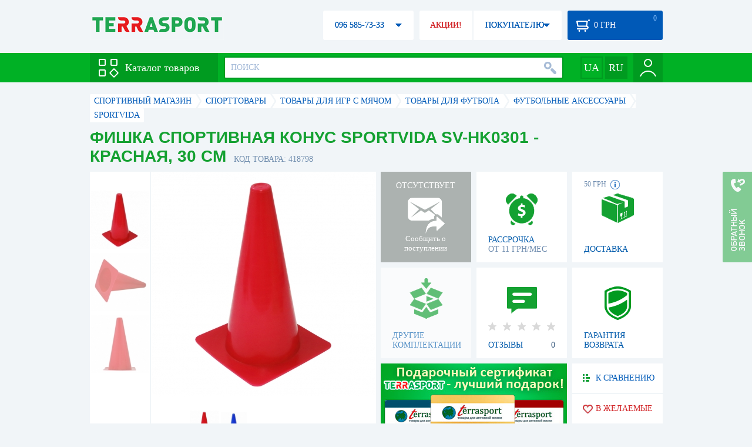

--- FILE ---
content_type: text/html; charset=utf-8
request_url: https://terrasport.ua/goods_konusfishka_sportivnaya_dlya_trenirovok_sportvida_30_sm_svhk0301_418798.htm
body_size: 19951
content:
<!DOCTYPE html>
<html lang="ru">
<head>

<base href="https://terrasport.ua" />
<title>Фишка спортивная конус SportVida SV-HK0301 - красная, 30 см - купить в Киеве, цена 83 грн, заказать с доставкой по Украине в каталоге интернет-магазина Terrasport.ua</title>
<meta http-equiv="Content-Type" content="text/html; charset=UTF-8" /> 
<meta name="robots" content="index,follow" /> 
<meta name="description" content="Фишка спортивная конус SportVida SV-HK0301 - красная, 30 см - купить в интернет магазине Terrasport &amp;#10004; Цена: 83 грн &amp;#10004; Широкий ассортимент спорттоваров с доставкой по всей Украине" /> 
<meta name="keywords" content="фишка спортивная конус sportvida sv-hk0301 - красная, 30 см, terrasport" /> 
<meta http-equiv="Last-Modified" content="Mon, 17 Nov 2025 19:12:21 GMT" /> 
<meta name="generator" content="Melbis Shop v6.1.1" />
<meta name="viewport" content="width=device-width, initial-scale=1, minimum-scale=1, maximum-scale=1, user-scalable=0" />
<link rel="canonical" href="https://terrasport.ua/goods_konusfishka_sportivnaya_dlya_trenirovok_sportvida_30_sm_svhk0301_418798.htm"/>

<link rel="alternate" hreflang="ru" href="https://terrasport.ua/goods_konusfishka_sportivnaya_dlya_trenirovok_sportvida_30_sm_svhk0301_418798.htm" />
<link rel="alternate" hreflang="uk" href="https://terrasport.ua/ua/goods_konusfishka_sportivnaya_dlya_trenirovok_sportvida_30_sm_svhk0301_418798.htm" />
<link rel="alternate" hreflang="x-default" href="https://terrasport.ua/ua/goods_konusfishka_sportivnaya_dlya_trenirovok_sportvida_30_sm_svhk0301_418798.htm" />


<meta property="og:type" content="website" />
<meta property="og:title" content="Фишка спортивная конус SportVida SV-HK0301 - красная, 30 см" />
<meta property="og:url" content="https://terrasport.ua/goods_konusfishka_sportivnaya_dlya_trenirovok_sportvida_30_sm_svhk0301_418798.htm" />
<meta property="og:description" content="Ищешь &quot;Фишка спортивная конус SportVida SV-HK0301 - красная, 30 см&quot;? Заходи и выбирай прямо сейчас!" />
<meta property="article:author" content="https://www.facebook.com/terrasport" />
<meta name="twitter:image:src" content="https://i.terrasport.ua/2021/02_12/18_42/u_files_store_1_5562671.jpg"/>
<meta property="og:image" content="https://i.terrasport.ua/2021/02_12/18_42/u_files_store_1_5562671.jpg" />
<link rel="image_src" href="https://i.terrasport.ua/2021/02_12/18_42/u_files_store_1_5562671.jpg" />


<meta property="og:publisher" content="https://www.facebook.com/terrasport" />
<meta property="og:site_name" content="Интернет магазин Terrasport" />

<link rel="stylesheet" type="text/css" href="/templates/default/style.css?v=157" />
<!--[if lt IE 10]><link rel="stylesheet" type="text/css" href="/templates/default/ie.css" /><![endif]-->
<!--[if lt IE 9]><link rel="stylesheet" type="text/css" href="/templates/default/ie8.css" /><![endif]-->
<!--[if lt IE 8]><link rel="stylesheet" type="text/css" href="/templates/default/ie7.css" /><![endif]-->
<!--[if lt IE 10]><script type="text/javascript" src="/templates/default/modernizr.js"></script><![endif]-->
<script type="d1380cad971856aaf947f851-text/javascript" src="/templates/default/jquery.js"></script>

<script type="d1380cad971856aaf947f851-text/javascript">
    var siteurl = "https://terrasport.ua";
    
    gPageType = "store";
    gStorerId = "418798";
</script>

<script type="d1380cad971856aaf947f851-text/javascript">
window.APRT_DATA = {
 pageType: 2,
    currentCategory: {
        id:   393,
        name: "Футбольные аксессуары"
    },
    currentProduct: {
        id:     418798,
        name:   "Фишка спортивная конус SportVida SV-HK0301 - красная, 30 см",
        price:  82.95
    }
}
</script>

<link rel="stylesheet" href="/seoshield-client/core/lib/footers_block.css"></head>
<body class="store">

<!-- Google Tag Manager -->
<noscript><iframe src="//www.googletagmanager.com/ns.html?id=GTM-MW53TL"
height="0" width="0" style="display:none;visibility:hidden"></iframe></noscript>
<script type="d1380cad971856aaf947f851-text/javascript">(function(w,d,s,l,i){w[l]=w[l]||[];w[l].push({'gtm.start':
new Date().getTime(),event:'gtm.js'});var f=d.getElementsByTagName(s)[0],
j=d.createElement(s),dl=l!='dataLayer'?'&l='+l:'';j.async=true;j.src=
'//www.googletagmanager.com/gtm.js?id='+i+dl;f.parentNode.insertBefore(j,f);
})(window,document,'script','dataLayer','GTM-MW53TL');</script>
<!-- End Google Tag Manager -->

<div id="page">
    <div id="headerspace"></div>
    <script type="d1380cad971856aaf947f851-text/javascript"> var req_7b925a50fb4d878e7019c4a6312dac24; if (window.XMLHttpRequest) { req_7b925a50fb4d878e7019c4a6312dac24 = new XMLHttpRequest(); } else { req_7b925a50fb4d878e7019c4a6312dac24 = new ActiveXObject("Microsoft.XMLHTTP"); } 
        req_7b925a50fb4d878e7019c4a6312dac24.onreadystatechange=function() { if (req_7b925a50fb4d878e7019c4a6312dac24.readyState==4 && req_7b925a50fb4d878e7019c4a6312dac24.status == 200) { document.getElementById("7b925a50fb4d878e7019c4a6312dac24").innerHTML = req_7b925a50fb4d878e7019c4a6312dac24.responseText;         
        var sc = document.getElementById("7b925a50fb4d878e7019c4a6312dac24").getElementsByTagName("script"); for (var n = 0; n < sc.length; n++ ) eval(sc[n].innerHTML); } } 
        req_7b925a50fb4d878e7019c4a6312dac24.open("POST","/lazy.php",true); req_7b925a50fb4d878e7019c4a6312dac24.setRequestHeader("Content-type","application/x-www-form-urlencoded"); 
        req_7b925a50fb4d878e7019c4a6312dac24.send("mod=tws_block_infobar&params=393%2C+418798");</script><div id=7b925a50fb4d878e7019c4a6312dac24></div><noscript></noscript>
    <script type="d1380cad971856aaf947f851-text/javascript"> window.gPrice = 82.95; </script>
<div class="wrap">
    <ul id="path" itemscope itemtype="http://schema.org/BreadcrumbList">
    <li itemprop="itemListElement" itemscope itemtype="http://schema.org/ListItem"><a itemprop="item" href="https://terrasport.ua" title="terrasport: спорттовары, товары для активной жизни"><span itemprop="name">СПОРТИВНЫЙ МАГАЗИН</span><meta itemprop="position" content="1" /></a></li>
    <li itemprop="itemListElement" itemscope itemtype="http://schema.org/ListItem"><a itemprop="item" href="https://terrasport.ua/dir_tovari_dlya_sporta.htm" title="Cпорттовары"><span itemprop="name">Cпорттовары</span><meta itemprop="position" content="2" /></a></li><li itemprop="itemListElement" itemscope itemtype="http://schema.org/ListItem"><a itemprop="item" href="https://terrasport.ua/dir_igri_s_myachem.htm" title="Товары для игр с мячом"><span itemprop="name">Товары для игр с мячом</span><meta itemprop="position" content="3" /></a></li><li itemprop="itemListElement" itemscope itemtype="http://schema.org/ListItem"><a itemprop="item" href="https://terrasport.ua/dir_football.htm" title="Товары для футбола"><span itemprop="name">Товары для футбола</span><meta itemprop="position" content="4" /></a></li><li itemprop="itemListElement" itemscope itemtype="http://schema.org/ListItem"><a itemprop="item" href="https://terrasport.ua/dir_footbal_accessosies.htm" title="Футбольные аксессуары"><span itemprop="name">Футбольные аксессуары</span><meta itemprop="position" content="4" /></a></li><li itemprop="itemListElement" itemscope itemtype="http://schema.org/ListItem"><a itemprop="item" href="https://terrasport.ua/footbal_accessosies/brand=sportvida/" title="SportVida"><span itemprop="name">SportVida</span><meta itemprop="position" content="5" /></a></li>    
</ul><!--ss_breadcrumbs:СПОРТИВНЫЙ МАГАЗИН >> Cпорттовары >> Товары для игр с мячом >> Товары для футбола >> Футбольные аксессуары >> SportVida-->
<!--ss_breadcrums_list:СПОРТИВНЫЙ МАГАЗИН >> Cпорттовары >> Товары для игр с мячом >> Товары для футбола >> Футбольные аксессуары >> SportVida-->
    <div id="storeapendix" itemscope itemtype="http://schema.org/Product" data-store_id="418798" data-productKey="418798" data-status="kAbsent">
        <div class="storename">
            <h1 itemprop="name" id="store-name">Фишка спортивная конус SportVida SV-HK0301 - красная, 30 см</h1>
            <span class="code">КОД ТОВАРА: 418798</span>
            
            <!--ss_product_code:418798-->
            <!--ss_product_id:418798-->
        </div>
        <script type="d1380cad971856aaf947f851-text/javascript"> var req_ab4e8e5f32d56d0ecffe03848f74f2bb; if (window.XMLHttpRequest) { req_ab4e8e5f32d56d0ecffe03848f74f2bb = new XMLHttpRequest(); } else { req_ab4e8e5f32d56d0ecffe03848f74f2bb = new ActiveXObject("Microsoft.XMLHTTP"); } 
        req_ab4e8e5f32d56d0ecffe03848f74f2bb.onreadystatechange=function() { if (req_ab4e8e5f32d56d0ecffe03848f74f2bb.readyState==4 && req_ab4e8e5f32d56d0ecffe03848f74f2bb.status == 200) { document.getElementById("ab4e8e5f32d56d0ecffe03848f74f2bb").innerHTML = req_ab4e8e5f32d56d0ecffe03848f74f2bb.responseText;         
        var sc = document.getElementById("ab4e8e5f32d56d0ecffe03848f74f2bb").getElementsByTagName("script"); for (var n = 0; n < sc.length; n++ ) eval(sc[n].innerHTML); } } 
        req_ab4e8e5f32d56d0ecffe03848f74f2bb.open("POST","/lazy.php",true); req_ab4e8e5f32d56d0ecffe03848f74f2bb.setRequestHeader("Content-type","application/x-www-form-urlencoded"); 
        req_ab4e8e5f32d56d0ecffe03848f74f2bb.send("mod=tws_goods_label&params=418798%2C+https%253A%252F%252Fterrasport.ua%252Fgoods_konusfishka_sportivnaya_dlya_trenirovok_sportvida_30_sm_svhk0301_418798.htm");</script><div id=ab4e8e5f32d56d0ecffe03848f74f2bb></div><noscript></noscript>
        <div class="imagelist"><div class="slider"><ul><li><a href="https://i.terrasport.ua/2021/02_12/18_42/u_files_store_1_5562670.jpg" data-large="https://i.terrasport.ua/2021/02_12/18_42/u_files_store_1_5562669.jpg" class="photo"><img src="https://i.terrasport.ua/2021/02_12/18_42/u_files_store_1_5562672.jpg" alt="Фишка спортивная конус SportVida SV-HK0301 - красная, 30 см" title="Фишка спортивная конус SportVida SV-HK0301 - красная, 30 см" /></a></li><li><a href="https://i.terrasport.ua/2021/02_12/18_42/u_files_store_1_5562674.jpg" data-large="https://i.terrasport.ua/2021/02_12/18_42/u_files_store_1_5562673.jpg" class="photo"><img src="https://i.terrasport.ua/2021/02_12/18_42/u_files_store_1_5562676.jpg" alt="Фишка спортивная конус SportVida SV-HK0301 - красная, 30 см - Фото №2" title="Фишка спортивная конус SportVida SV-HK0301 - красная, 30 см - Фото №2" /></a></li><li><a href="https://i.terrasport.ua/2021/02_12/18_42/u_files_store_1_5562678.jpg" data-large="https://i.terrasport.ua/2021/02_12/18_42/u_files_store_1_5562677.jpg" class="photo"><img src="https://i.terrasport.ua/2021/02_12/18_42/u_files_store_1_5562680.jpg" alt="Фишка спортивная конус SportVida SV-HK0301 - красная, 30 см - Фото №3" title="Фишка спортивная конус SportVida SV-HK0301 - красная, 30 см - Фото №3" /></a></li></ul></div></div>
<div class="mainimage"><img itemprop="image" src="https://i.terrasport.ua/2021/02_12/18_42/u_files_store_1_5562670.jpg" alt="Фишка спортивная конус SportVida SV-HK0301 - красная, 30 см" /></div>
        <div class="intro" itemprop="description">Конусы от польского бренда SportVida используются для тренировок на координацию движений и скорость во многих видах спорта, начиная от футбола и до бега. Таким образом улучшается способность спортсмена ускоряться, замедляться и быстро менять направление.Фишка выполнена из гибкого пластика и не имеет заостренных углов. Яркий цвет делает ее заметной на достаточном расстоянии. Высота конуса - 30 см, размеры основания 18.7 x 18.7 см.ОСОБЕННОСТИ:высота: 30 смоснова: 18.7 x 18.7 смматериал: пластик PE</div>
        <!--ss_short_desc:Фишка спортивная конус SportVida SV-HK0301 - красная, 30 см - купить в интернет магазине Terrasport &amp;#10004; Цена: 83 грн &amp;#10004; Широкий ассортимент спорттоваров с доставкой по всей Украине-->
        <div class="brand" itemprop="brand">SportVida<!--ss_product_info|Бренд|SportVida--><!--ss_product_manufacturer:SportVida--></div>
        <div class="prmsimage"><div class="content">
    <ul>
        <li class="active"><a href="https://terrasport.ua/goods_konusfishka_sportivnaya_dlya_trenirovok_sportvida_30_sm_svhk0301_418798.htm" title="Красный" class="noborder"><img src="https://i.terrasport.ua/2021/02_12/18_42/u_files_store_1_5562672.jpg" alt="Фишка спортивная конус SportVida SV-HK0301 - красная, 30 см" /></a></li><li><a href="https://terrasport.ua/goods_konusfishka_sportivnaya_dlya_trenirovok_sportvida_30_sm_svhk0300_418799.htm" title="Синий" class="noborder"><img src="https://i.terrasport.ua/2021/02_12/18_42/u_files_store_1_5562684.jpg" alt="Фишка спортивная конус SportVida SV-HK0300 - синяя, 30 см" /></a></li>
    </ul>
</div>
<span class="prev"></span><span class="next"></span></div>        
        <div class="wait" id="wait418798" data-store_id="418798" title="Следить за изменением наличия и цены">
<div class="ttl">ОТСУТСТВУЕТ</div>
<div class="sub">Сообщить о поступлении</div>
            <span class="ajax"></span>
            <div itemprop="offers" itemscope itemtype="http://schema.org/Offer">
                <div class="priceoffer">
                    <div class="price_old"><del>125</del> грн</div>
<div class="price my_product_template">
    <meta itemprop="price" content="82.95" /><span class="my_price_str">ЦЕНА: </span>
    <b>83</b> <span itemprop="priceCurrency" content="UAH">грн</span> 
    <meta itemprop="priceValidUntil" content="2029-12-31">
</div>
<!--ss_price:124.95-->
<!--ss_discount_price:82.95-->
                </div><meta itemprop="availability" content="http://schema.org/OutOfStock">
                <div class="status">Статус: <span class="status_kAbsent">Отсутствует</span></div>
                <div itemprop="hasMerchantReturnPolicy" itemtype="https://schema.org/MerchantReturnPolicy" itemscope>
                    <meta itemprop="applicableCountry" content="UA" />
                    <meta itemprop="returnPolicyCategory" content="https://schema.org/MerchantReturnFiniteReturnWindow" />
                    <meta itemprop="merchantReturnDays" content="14" />
                    <meta itemprop="returnMethod" content="https://schema.org/ReturnByMail" />
                    <meta itemprop="returnFees" content="https://schema.org/FreeReturn" />
                </div>
                <div itemprop="shippingDetails" itemtype="https://schema.org/OfferShippingDetails" itemscope>
                    <div itemprop="shippingRate" itemtype="https://schema.org/MonetaryAmount" itemscope>
                        <meta itemprop="value" content="80" />
                        <meta itemprop="currency" content="UAH" />
                    </div>
                    <div itemprop="shippingDestination" itemtype="https://schema.org/DefinedRegion" itemscope>
                        <meta itemprop="addressCountry" content="UA" />
                    </div>
                    <div itemprop="deliveryTime" itemtype="https://schema.org/ShippingDeliveryTime" itemscope>
                        <div itemprop="handlingTime" itemtype="https://schema.org/QuantitativeValue" itemscope>
                            <meta itemprop="minValue" content="0" />
                            <meta itemprop="maxValue" content="1" />
                            <meta itemprop="unitCode" content="DAY" />
                        </div>
                        <div itemprop="transitTime" itemtype="https://schema.org/QuantitativeValue" itemscope>
                            <meta itemprop="minValue" content="2" />
                            <meta itemprop="maxValue" content="4" />
                            <meta itemprop="unitCode" content="DAY" />
                        </div>
                    </div>
                </div>
            </div>
        </div>
        <div class="comp_empty"><div>ДРУГИЕ КОМПЛЕКТАЦИИ</div></div>
        <!--div class="hp" title="Купить Фишка спортивная конус SportVida SV-HK0301 - красная, 30 см в рассрочку">
            <div>РАССРОЧКА<span>ОТ 37 грн/МЕС</span></div>
        </div-->    
        <div class="hp" title="Купить Фишка спортивная конус SportVida SV-HK0301 - красная, 30 см в рассрочку">
            <div>РАССРОЧКА<span>ОТ 11 грн/МЕС</span></div>
        </div>
        <div class="rating">
    <div></div>
    <span>ОТЗЫВЫ</span><b>0</b>
</div>
        <div class="delivery" data-store_id="418798" title="Узнать примерную стоимость доставки">
            <div class="cost"><b>59 грн</b> <em class="hint"><span></span></em></div>
            <div>ДОСТАВКА<span class="cityname">Киев</span></div>
        </div>
        <script type="d1380cad971856aaf947f851-text/javascript"> var req_8c182d2f47187b7fdc76f7feb420202c; if (window.XMLHttpRequest) { req_8c182d2f47187b7fdc76f7feb420202c = new XMLHttpRequest(); } else { req_8c182d2f47187b7fdc76f7feb420202c = new ActiveXObject("Microsoft.XMLHTTP"); } 
        req_8c182d2f47187b7fdc76f7feb420202c.onreadystatechange=function() { if (req_8c182d2f47187b7fdc76f7feb420202c.readyState==4 && req_8c182d2f47187b7fdc76f7feb420202c.status == 200) { document.getElementById("8c182d2f47187b7fdc76f7feb420202c").innerHTML = req_8c182d2f47187b7fdc76f7feb420202c.responseText;         
        var sc = document.getElementById("8c182d2f47187b7fdc76f7feb420202c").getElementsByTagName("script"); for (var n = 0; n < sc.length; n++ ) eval(sc[n].innerHTML); } } 
        req_8c182d2f47187b7fdc76f7feb420202c.open("POST","/lazy.php",true); req_8c182d2f47187b7fdc76f7feb420202c.setRequestHeader("Content-type","application/x-www-form-urlencoded"); 
        req_8c182d2f47187b7fdc76f7feb420202c.send("mod=tws_block_city&params=418798%2C82.95");</script><div id=8c182d2f47187b7fdc76f7feb420202c></div><noscript></noscript>
        <div class="warranty" title="Посмотреть условия гарантии и возврата товара"><div>ГАРАНТИЯ ВОЗВРАТА</div></div>
        
        <a href="goods_certificate.htm" class="promo"><img src="https://i.terrasport.ua/2015/06_04/16_04/files_advert_text_1_5.jpg" alt="goods_certificate.htm" /></a>
        <div class="compare" id="compare418798" title="Сравнить Фишка спортивная конус SportVida SV-HK0301 - красная, 30 см">
    <b></b> <span>К СРАВНЕНИЮ</span>
</div>
        <div class="wishlist" id="wishlist418798" title="Добавить товар Фишка спортивная конус SportVida SV-HK0301 - красная, 30 см в список желаний">
    <b></b> В ЖЕЛАЕМЫЕ
</div>
        <div class="waitlist" id="wishlist418798" title="Следить за изменением наличия">
            <b></b>СЛЕДИТЬ
        </div>
    </div>
</div>

<div class="wrap">
    <div id="storetabs">
        <div class="tabs">
            <span id="tab_descr" class="active"><b class="ti-descr"></b>О ТОВАРЕ</span>
            <span id="tab_photo"><b class="ti-photo"></b>ФОТО, ВИДЕО</span>
            <span id="tab_comments"><b class="ti-comments"></b>ОТЗЫВЫ 0</span>                
            <span id="tab_review"><b class="ti-review"></b>ОБЗОРЫ</span>
        </div>
        <div class="clear"></div>
        <div class="tabcont" id="for_tab_descr">
            <!--{*MELBIS:tws_goods_provider(418798)}-->
            <a name="info"></a>
<h3>ХАРАКТЕРИСТИКИ</h3>
<dl class="goods_info">
    <div>
    <dt>Цвет</dt><dd>Красный</dd>
    <!--ss_product_info|Цвет|Красный-->
</div>

</dl>

            <div id="vendor_code">
                <dt>АРТИКУЛ</dt><dd>SV-HK0301</dd>
            </div>
            <span class="bcomparedescr" id="bcompare418798" title="Сравнить Фишка спортивная конус SportVida SV-HK0301 - красная, 30 см">
    <b></b> <span>ДОБАВИТЬ К СРАВНЕНИЮ</span>
</span>
            <h3>ОПИСАНИЕ</h3>
            <div class="storedescr">
                <!--seo_text_start--><P><STRONG>Фишка спортивная конус SportVida - красная, 30 см SV-HK0301</STRONG> используются для тренировок на координацию движений и скорость во многих видах спорта, начиная от футбола и до бега. Таким образом улучшается способность спортсмена ускоряться, замедляться и быстро менять направление. Фишка выполнена из гибкого пластика и не имеет заостренных углов. Яркий цвет делает ее заметной на достаточном расстоянии. Высота конуса - 30 см, размеры основания 18.7 x 18.7 см.</P>
<P><STRONG></STRONG><BR></P>
<P><STRONG>Характеристики:</STRONG></P>
<UL>
<LI>Высота: 30&nbsp;см;
<LI>Основа: 18,7 x 18,7&nbsp;см;
<LI>Материал: пластик PE;
<LI>Назначение: футбол;
<LI>Цвет: красный;
<LI>Вес: 0.151&nbsp;кг;
<LI>Материалы: пластик PE.</LI></UL>
<P><STRONG>Производитель: </STRONG>SportVida (Польша)</P><!--seo_text_end-->
                <!--ss_full_desc:Фишка спортивная конус SportVida - красная, 30 см SV-HK0301 используются для тренировок на координацию движений и скорость во многих видах спорта, начиная от футбола и до бега. Таким образом улучшается способность спортсмена ускоряться, замедляться и быстро менять направление. Фишка выполнена из гибкого пластика и не имеет заостренных углов. Яркий цвет делает ее заметной на достаточном расстоянии. Высота конуса - 30 см, размеры основания 18.7 x 18.7 см.

Характеристики:

Высота: 30&nbsp;см;
Основа: 18,7 x 18,7&nbsp;см;
Материал: пластик PE;
Назначение: футбол;
Цвет: красный;
Вес: 0.151&nbsp;кг;
Материалы: пластик PE.
Производитель: SportVida (Польша)-->
                <div class="auto-text"><br>Фишка спортивная конус SportVida SV-HK0301 - красная, 30 см купить по выгодной цене 83 грн в онлайн каталоге товаров для спорта terrasport.ua. Подбирайте  Спортивные сумки в ассортименте, Спортивные сумки синего цвета с доставкой в Киеве, а также: Харькове, Одессе, Днепропетровске и в&nbsp;других областях страны. Также вы можете найти Футбольные аксессуары таких торговых марок, как например: SportVida в онлайн каталоге Терра Спорт</div>
            </div>
        </div>
        <div class="tabcont" id="for_tab_photo">
    <a href="https://i.terrasport.ua/2021/02_12/18_42/u_files_store_1_5562670.jpg" data-micro="https://i.terrasport.ua/2021/02_12/18_42/u_files_store_1_5562672.jpg" data-large="https://i.terrasport.ua/2021/02_12/18_42/u_files_store_1_5562669.jpg" class="photo"><img src="https://i.terrasport.ua/2021/02_12/18_42/u_files_store_1_5562671.jpg" alt="Фишка спортивная конус SportVida SV-HK0301 - красная, 30 см" /></a>
<a href="https://i.terrasport.ua/2021/02_12/18_42/u_files_store_1_5562674.jpg" data-micro="https://i.terrasport.ua/2021/02_12/18_42/u_files_store_1_5562676.jpg" data-large="https://i.terrasport.ua/2021/02_12/18_42/u_files_store_1_5562673.jpg" class="photo"><img src="https://i.terrasport.ua/2021/02_12/18_42/u_files_store_1_5562675.jpg" alt="Фишка спортивная конус SportVida SV-HK0301 - красная, 30 см - Фото №2" /></a>
<a href="https://i.terrasport.ua/2021/02_12/18_42/u_files_store_1_5562678.jpg" data-micro="https://i.terrasport.ua/2021/02_12/18_42/u_files_store_1_5562680.jpg" data-large="https://i.terrasport.ua/2021/02_12/18_42/u_files_store_1_5562677.jpg" class="photo"><img src="https://i.terrasport.ua/2021/02_12/18_42/u_files_store_1_5562679.jpg" alt="Фишка спортивная конус SportVida SV-HK0301 - красная, 30 см - Фото №3" /></a>

    <div class="clear"></div>
</div>
        <div class="tabcont" id="for_tab_comments">
    <a name="comments"></a>
    <h3>ОТЗЫВЫ И ОЦЕНКИ К "Фишка спортивная конус SportVida SV-HK0301 - красная, 30 см"</h3>    
    <div id="commentsempty">На этот товар еще нет оценки. Будьте первыми!</div>    
    <div id="commentform">
        <form name="comment_form" method="POST" action="https://terrasport.ua/goods_konusfishka_sportivnaya_dlya_trenirovok_sportvida_30_sm_svhk0301_418798.htm#comments">
            <input type="hidden" name="store_id" value="418798" />
            <input type="hidden" name="spam_code" value="" />
            <input type="hidden" name="action" value="save_voice" />
            <div class="clname">
                <label class="textinput"><span><span><span>ВАШЕ ИМЯ:</span></span></span><input type="text" name="name" value="" /></label>
                <div class="rating">
                    <b><em></em></b> <span class="rating5">Отличный</span>
                    <input type="hidden" name="award" value="5" />
                </div>
            </div>
            <table>
            <tr>
                <td class="cleft">
                    <label class="textinput"><span><span><span>E-MAIL:</span></span></span><input type="email" name="email" value="" /></label>
                    <input class="phone" type="text" name="phone" value="" />
                </td>
                <td rowspan="3" class="cright">
                    <label class="textarea"><span><span><span>КОММЕНТАРИЙ:</span></span></span><textarea name="summary" rows="11"></textarea></label>
                </td>
            </tr>
            <tr>
                <td class="cleft">
                    <label class="textarea"><span><span><span>ПРЕИМУЩЕСТВА:</span></span></span><textarea name="positive" rows="3"></textarea></label>
                </td>
            </tr>
            <tr>
                <td class="cleft">
                    <label class="textarea"><span><span><span>НЕДОСТАТКИ:</span></span></span><textarea name="negative" rows="3"></textarea></label>
                </td>
            </tr>
            </table>
            <div>
                <span class="butt1">Добавить отзыв</span>
            </div>            
        </form>
    </div>
</div>
        
    </div>
    <div id="storeside">
        <div id="shortcomments">
    <div class="title">ОТЗЫВЫ<span>0</span></div>
    
</div>
        <div id="subscribe">
            <div class="linetop"></div>
            <div class="text">САМЫЕ АКТУАЛЬНЫЕ И ВЫГОДНЫЕ АКЦИИ У ВАС НА ПОЧТЕ</div>
            <iframe frameborder="0" src="https://secure.esputnik.com.ua/3acPZ5AcGWs" width="238" height="111" scrolling="no"></iframe>
            <div class="linebot"></div>
        </div>
        <!--div id="subscribe">
            <div class="linetop"></div>
            <div class="text">САМЫЕ АКТУАЛЬНЫЕ<br />И ВЫГОДНЫЕ АКЦИИ<br />У ВАС НА ПОЧТЕ</div>
            <input type="email" class="input" value="Ваш e-mail:" />
            <span class="butt1">ПОДПИСАТЬСЯ НА РАССЫЛКУ</span>
            <div class="linebot"></div>
        </div-->
    </div>
    <div class="clear"></div>
    
    
    <section class="block">
    <h3>ПОХОЖИЕ</h3>
    <a class="lookall" href="https://terrasport.ua/dir_footbal_accessosies.htm">ВСЕ Футбольные аксессуары</a>
    <div class="stores_slider store_slider_big" id="stores_slider_alt">
        <div class="content">
            <ul>
                <li>
    <a href="https://terrasport.ua/goods_vorota_dlya_mini_futbolu_gandbolu_3000h2000_na_kolesah_221510.htm" class="icon"><img src="https://i.terrasport.ua/2017/10_18/21_28/u_files_store_85_38280.jpg" alt="Ворота для мини-футбола (гандбола) на колесах 3х2 м Украина" title="Ворота для мини-футбола (гандбола) на колесах 3х2 м Украина" /></a>
    <strong class="name"><a href="https://terrasport.ua/goods_vorota_dlya_mini_futbolu_gandbolu_3000h2000_na_kolesah_221510.htm" title="Ворота для мини-футбола (гандбола) на колесах 3х2 м Украина">Ворота для мини-футбола (гандбола) на колесах 3х2 м Украина</a></strong>
    <div class="price"><span class="my_price_str">ЦЕНА: </span>13 891 грн</div>
    <span class="buy">КУПИТЬ</span>
    <span class="wishlist" id="wishlist221510" title="Добавить в список желаний"><b></b></span>
</li>
<li>
    <a href="https://terrasport.ua/goods_vorota_dlya_futbolu_25001700_rozbirni_v_komplekti_z_basketbolnim_schitom_900600_vikonaniy_z_vologostiykoyi_laminovanoyi_faneri_ta_prostoyi_korzini_154854.htm" class="icon"><img src="https://i.terrasport.ua/2017/09_11/00_20/u_files_store_20_105012.jpg" alt="Ворота футбольные сборные с баскетбольным щитом SS00359" title="Ворота футбольные сборные с баскетбольным щитом SS00359" /></a>
    <strong class="name"><a href="https://terrasport.ua/goods_vorota_dlya_futbolu_25001700_rozbirni_v_komplekti_z_basketbolnim_schitom_900600_vikonaniy_z_vologostiykoyi_laminovanoyi_faneri_ta_prostoyi_korzini_154854.htm" title="Ворота футбольные сборные с баскетбольным щитом SS00359">Ворота футбольные сборные с баскетбольным щитом SS00359</a></strong>
    <div class="price"><span class="my_price_str">ЦЕНА: </span>16 934 грн</div>
    <span class="buy">КУПИТЬ</span>
    <span class="wishlist" id="wishlist154854" title="Добавить в список желаний"><b></b></span>
</li>
<li>
    <a href="https://terrasport.ua/goods_vorota_futb_razbirni_5000h2000_yunior_trenuvalni_krugla_truba_154840.htm" class="icon"><img src="https://i.terrasport.ua/2017/09_08/17_35/u_files_store_20_104900.jpg" alt="Ворота футбольные складные &quot;Юниор&quot; SS00003" title="Ворота футбольные складные &quot;Юниор&quot; SS00003" /></a>
    <strong class="name"><a href="https://terrasport.ua/goods_vorota_futb_razbirni_5000h2000_yunior_trenuvalni_krugla_truba_154840.htm" title="Ворота футбольные складные &quot;Юниор&quot; SS00003">Ворота футбольные складные &quot;Юниор&quot; SS00003</a></strong>
    <div class="price"><span class="my_price_str">ЦЕНА: </span>19 580 грн</div>
    <span class="buy">КУПИТЬ</span>
    <span class="wishlist" id="wishlist154840" title="Добавить в список желаний"><b></b></span>
</li>
<li>
    <a href="https://terrasport.ua/goods_vorota_dlya_plyazhnogo_futbola_55002200_razbirni_krugla_truba_154843.htm" class="icon"><img src="https://i.terrasport.ua/2017/09_21/15_42/u_files_store_11_866947.jpg" alt="Ворота для пляжного футбола складные SS00017" title="Ворота для пляжного футбола складные SS00017" /></a>
    <strong class="name"><a href="https://terrasport.ua/goods_vorota_dlya_plyazhnogo_futbola_55002200_razbirni_krugla_truba_154843.htm" title="Ворота для пляжного футбола складные SS00017">Ворота для пляжного футбола складные SS00017</a></strong>
    <div class="price"><span class="my_price_str">ЦЕНА: </span>20 003 грн</div>
    <span class="buy">КУПИТЬ</span>
    <span class="wishlist" id="wishlist154843" title="Добавить в список желаний"><b></b></span>
</li>
<li>
    <a href="https://terrasport.ua/goods_mnfutboln_vorota_z_schitom_bez_stki_232902.htm" class="icon"><img src="https://i.terrasport.ua/2018/06_01/12_02/u_files_store_14_510530.jpg" alt="Ворота для мини-футбола с баскетбольным щитом Kidigo, 320х380 см (22-13-01.1/3)" title="Ворота для мини-футбола с баскетбольным щитом Kidigo, 320х380 см (22-13-01.1/3)" /></a>
    <strong class="name"><a href="https://terrasport.ua/goods_mnfutboln_vorota_z_schitom_bez_stki_232902.htm" title="Ворота для мини-футбола с баскетбольным щитом Kidigo, 320х380 см (22-13-01.1/3)">Ворота для мини-футбола с баскетбольным щитом Kidigo, 320х380 см (22-13-01.1/3)</a></strong>
    <div class="price"><span class="my_price_str">ЦЕНА: </span>20 250 грн</div>
    <span class="buy">КУПИТЬ</span>
    <span class="wishlist" id="wishlist232902" title="Добавить в список желаний"><b></b></span>
</li>
<li>
    <a href="https://terrasport.ua/goods_vorota_dlya_mini_futbolu_gandbolu_3000h2000_ne_rozbirni_rozbirni_z_polosami_bez_polos_alyuminiy_v_zakladnu_154847.htm" class="icon"><img src="https://i.terrasport.ua/2025/08_15/13_16/u_files_store_1_3504688.jpg" alt="Ворота для мини футбола, гандбола SS00407" title="Ворота для мини футбола, гандбола SS00407" /></a>
    <strong class="name"><a href="https://terrasport.ua/goods_vorota_dlya_mini_futbolu_gandbolu_3000h2000_ne_rozbirni_rozbirni_z_polosami_bez_polos_alyuminiy_v_zakladnu_154847.htm" title="Ворота для мини футбола, гандбола SS00407">Ворота для мини футбола, гандбола SS00407</a></strong>
    <div class="price"><span class="my_price_str">ЦЕНА: </span>26 459 грн</div>
    <span class="buy">КУПИТЬ</span>
    <span class="wishlist" id="wishlist154847" title="Добавить в список желаний"><b></b></span>
</li>
<li>
    <a href="https://terrasport.ua/goods_vorota_futb_rozbirni_7320h2440_z_dugami_za_vimogami_ta_rozmirami_fifa_154837.htm" class="icon"><img src="https://i.terrasport.ua/2017/09_08/17_00/u_files_store_20_104880.jpg" alt="Ворота футбольные складные SS00001" title="Ворота футбольные складные SS00001" /></a>
    <strong class="name"><a href="https://terrasport.ua/goods_vorota_futb_rozbirni_7320h2440_z_dugami_za_vimogami_ta_rozmirami_fifa_154837.htm" title="Ворота футбольные складные SS00001">Ворота футбольные складные SS00001</a></strong>
    <div class="price"><span class="my_price_str">ЦЕНА: </span>27 305 грн</div>
    <span class="buy">КУПИТЬ</span>
    <span class="wishlist" id="wishlist154837" title="Добавить в список желаний"><b></b></span>
</li>
<li>
    <a href="https://terrasport.ua/goods_vorota_futb_rozbirni_7320h2440_z_stiykami_kriplennya_sitki_za_vimogami_ta_rozmirami_fifa_154839.htm" class="icon"><img src="https://i.terrasport.ua/2017/09_08/17_29/u_files_store_20_104892.jpg" alt="Ворота футбольные складные SS00002" title="Ворота футбольные складные SS00002" /></a>
    <strong class="name"><a href="https://terrasport.ua/goods_vorota_futb_rozbirni_7320h2440_z_stiykami_kriplennya_sitki_za_vimogami_ta_rozmirami_fifa_154839.htm" title="Ворота футбольные складные SS00002">Ворота футбольные складные SS00002</a></strong>
    <div class="price"><span class="my_price_str">ЦЕНА: </span>29 263 грн</div>
    <span class="buy">КУПИТЬ</span>
    <span class="wishlist" id="wishlist154839" title="Добавить в список желаний"><b></b></span>
</li>
            </ul>
        </div>
        <span class="prev" id="stores_slider_alt_prev"></span><span class="next" id="stores_slider_alt_next"></span>
    </div>
</section>

</div>
    
    <div class="wrap btext content">
        <br>Давно мечтаете заняться спортом? Фишка спортивная конус SportVida SV-HK0301 - красная, 30 см будет Вашим первым шагом. В « Футбольные аксессуары » есть все, что необходимо спортсмену. Футбольные аксессуары удивит Вас своим качеством. Сетка-гаситель для футзала и гандбола (2 шт.) UR SO-5281 Эконом ,  Сетка-гаситель для футзала и гандбола (2 шт.) UR SO-5281 Эконом и  Сетка-гаситель для футзала и гандбола (2 шт.) UR SO-5281 Эконом от знаменитых мировых производителей 393 Вы найдете в нашем разделе Футбольные аксессуары . В спортивном онлайн-магазине   Терраспорт представлен огромный ассортимент товаров  Футбольные аксессуары . Заказывайте с быстрой доставкой в Харьков, Одесса, Днепр и другие города Украины спортивное питание.
    </div>
    <aside id="city-seo-block" class="wrap">
        <div class="title">Фишка спортивная конус SportVida SV-HK0301 - красная, 30 см с доставкой по Украине:</div>
        <div class="city-list"><span><a href="https://terrasport.ua/dir_dostavka/kiev.htm">Киев</a></span>

<span><a href="https://terrasport.ua/dir_dostavka/kharkov.htm">Харьков</a></span>

<span><a href="https://terrasport.ua/dir_dostavka/odessa.htm">Одесса</a></span>

<span><a href="https://terrasport.ua/dir_dostavka/dnepr.htm">Днепр</a></span>

<span><a href="https://terrasport.ua/dir_dostavka/lvov.htm">Львов</a></span>

<span><a href="https://terrasport.ua/dir_dostavka/zaporozhe.htm">Запорожье</a></span>

<span><a href="https://terrasport.ua/dir_dostavka/krivoj-rog.htm">Кривой Рог</a></span>

<span><a href="https://terrasport.ua/dir_dostavka/nikolaev.htm">Николаев</a></span>

<span><a href="https://terrasport.ua/dir_dostavka/mariupol.htm">Мариуполь</a></span>

<span><a href="https://terrasport.ua/dir_dostavka/vinnica.htm">Винница</a></span>

<span><a href="https://terrasport.ua/dir_dostavka/herson.htm">Херсон</a></span>

<span><a href="https://terrasport.ua/dir_dostavka/poltava.htm">Полтава</a></span>

<span><a href="https://terrasport.ua/dir_dostavka/chernigov.htm">Чернигов</a></span>

<span><a href="https://terrasport.ua/dir_dostavka/cherkassy.htm">Черкассы</a></span>

<span><a href="https://terrasport.ua/dir_dostavka/zhitomir.htm">Житомир</a></span>

<span><a href="https://terrasport.ua/dir_dostavka/sumy.htm">Сумы</a></span>

<span><a href="https://terrasport.ua/dir_dostavka/hmelnickij.htm">Хмельницкий</a></span>

<span><a href="https://terrasport.ua/dir_dostavka/rovno.htm">Ровно</a></span>

<span><a href="https://terrasport.ua/dir_dostavka/kropivnickij.htm">Кропивницкий</a></span>

<span><a href="https://terrasport.ua/dir_dostavka/dneprodzerzhinsk.htm">Днепродзержинск</a></span>

<span><a href="https://terrasport.ua/dir_dostavka/chernovcy.htm">Черновцы</a></span>

<span><a href="https://terrasport.ua/dir_dostavka/kremenchug.htm">Кременчуг</a></span>

<span><a href="https://terrasport.ua/dir_dostavka/ivano-frankovsk.htm">Ивано-Франковск</a></span>

<span><a href="https://terrasport.ua/dir_dostavka/ternopol.htm">Тернополь</a></span>

<span><a href="https://terrasport.ua/dir_dostavka/belaya-cerkov.htm">Белая Церковь</a></span>

<span><a href="https://terrasport.ua/dir_dostavka/luck.htm">Луцк</a></span>

<span><a href="https://terrasport.ua/dir_dostavka/melitopol.htm">Мелитополь</a></span>

<span><a href="https://terrasport.ua/dir_dostavka/nikopol.htm">Никополь</a></span>

<span><a href="https://terrasport.ua/dir_dostavka/berdyansk.htm">Бердянск</a></span>

<span><a href="https://terrasport.ua/dir_dostavka/uzhgorod.htm">Ужгород</a></span>

<span><a href="https://terrasport.ua/dir_dostavka/kamenec-podolskij.htm">Каменец-Подольский</a></span>

</div>
    </aside>
    <div class="wrap block"><div class="container shield__footers_module_block__wrapper"><div class="shield__footers_module_block__wrapper__card shield__footers_module_block__wrapper__shadow shield__footers_module_block__wrapper__mb-3"><div class="shield__footers_module_block__wrapper__card-body"><div class="shield__footers_module_block__wrapper__top shield__footers_module_block__wrapper__mb-3"><button data-custom-switch="false" switch-block target="#top-categories" class="shield__footers_module_block__wrapper__btn shield__footers_module_block__wrapper__btn-sm shield__footers_module_block__wrapper__btn-success shield__footers_module_block__wrapper__mr-1" type="submit">ТОП Категории</button><button data-custom-switch="true" switch-block target="#top-categories" class="shield__footers_module_block__wrapper__btn shield__footers_module_block__wrapper__btn-sm shield__footers_module_block__wrapper__btn-light shield__footers_module_block__wrapper__mr-1" type="submit">Города</button><button data-custom-switch="false" switch-block target="#top-tags" class="shield__footers_module_block__wrapper__btn shield__footers_module_block__wrapper__btn-sm shield__footers_module_block__wrapper__btn-light shield__footers_module_block__wrapper__mr-1" type="submit">ТОП Теги</button><button data-custom-switch="false" switch-block target="#top-products" class="shield__footers_module_block__wrapper__btn shield__footers_module_block__wrapper__btn-sm shield__footers_module_block__wrapper__btn-light shield__footers_module_block__wrapper__mr-1" type="submit">ТОП Товары</button><button data-custom-switch="false" switch-block target="#faq" class="shield__footers_module_block__wrapper__btn shield__footers_module_block__wrapper__btn-sm shield__footers_module_block__wrapper__btn-light shield__footers_module_block__wrapper__mr-1" type="submit">ЧаВо</button><button data-custom-switch="false" switch-block target="#sentences" class="shield__footers_module_block__wrapper__btn shield__footers_module_block__wrapper__btn-sm shield__footers_module_block__wrapper__btn-light shield__footers_module_block__wrapper__mr-1" type="submit">Предложения</button></div><div class="shield__footers_module_block__wrapper__bottom"> <div class="shield__footers_module_block__wrapper__row"> <div class="shield__footers_module_block__wrapper__right shield__footers_module_block__wrapper__col-12 shield__footers_module_block__wrapper__col-12"><div block-target class="shield__footers_module_block__wrapper__card shield__footers_module_block__wrapper__shadow shield__footers_module_block__wrapper__mb-3 shield__footers_active" id="top-categories"><div class="shield__footers_module_block__wrapper__card-body"><div class="shield__footers_module_block__wrapper__row"><div class="shield__footers_module_block__wrapper__col-3 shield__footers_module_block__wrapper__col-3"><span><a href="https://terrasport.ua/dir_odezhda_dlya_fitnesa_4097.htm">Женская спортивная одежда</a></span> <span city-info><a href="https://terrasport.ua/dir_dostavka/ternopol.htm">Тернополь</a></span><br/><span><a href="https://terrasport.ua/dir_ochki.htm">Спортивные очки плавания</a></span> <span city-info><a href="https://terrasport.ua/dir_dostavka/belaya-cerkov.htm">Белая Церковь</a></span><br/><span><a href="https://terrasport.ua/dir_doski_dlya_plavaniya_6702.htm">Доска для плавания</a></span> <span city-info><a href="https://terrasport.ua/dir_dostavka/chernovcy.htm">Черновцы</a></span><br/><span><a href="https://terrasport.ua/dir_ortopedicheskie_kovriki_6985.htm">Ортопедический массажный коврик</a></span> <span city-info><a href="https://terrasport.ua/dir_power.htm">Бровары</a></span><br/><span><a href="https://terrasport.ua/dir_kid_pool.htm">Надувной детский бассейн</a></span> <span city-info><a href="https://terrasport.ua/dir_dostavka/hmelnickij.htm">Хмельницкий</a></span><br/><span><a href="https://terrasport.ua/dir_table_chairs.htm">Туристические столы и стулья</a></span> <span city-info><a href="https://terrasport.ua/dir_dostavka/luck.htm">Луцк</a></span><br/><span><a href="https://terrasport.ua/dir_orbitrek_usa_style.htm">Usa орбитрек</a></span> <span city-info><a href="https://terrasport.ua/dir_dostavka/kremenchug.htm">Кременчуг</a></span><br/><span><a href="https://terrasport.ua/dir_gainer.htm">Спорт питание гейнер</a></span> <span city-info><a href="https://terrasport.ua/dir_dostavka/krivoj-rog.htm">Кривой Рог</a></span></div><div class="shield__footers_module_block__wrapper__col-3 shield__footers_module_block__wrapper__col-3"><span><a href="https://terrasport.ua/dir_tables.htm">Стол раскладной туристический</a></span> <span city-info><a href="https://terrasport.ua/dir_dostavka/berdyansk.htm">Бердянск</a></span><br/><span><a href="https://terrasport.ua/dir_chairs.htm">Кресло походное</a></span> <span city-info><a href="https://terrasport.ua/dir_dostavka/dnepr.htm">Днепропетровск</a></span><br/><span><a href="https://terrasport.ua/dir_elektromotoryi_6921.htm">Лодочные моторы электромоторы</a></span> <span city-info><a href="https://terrasport.ua/dir_tovari_dlya_sporta.htm">Северодонецк</a></span><br/><span><a href="https://terrasport.ua/dir_orbitrek_torneo.htm">Эллиптический тренажер torneo</a></span> <span city-info><a href="https://terrasport.ua/dir_podarki.htm">Лисичанск</a></span><br/><span><a href="https://terrasport.ua/dir_ski.htm">Горные лыжи</a></span> <span city-info><a href="https://terrasport.ua/dir_dostavka/nikolaev.htm">Николаев</a></span><br/><span><a href="https://terrasport.ua/dir_niznee_belyo_men.htm">Спортивное нижнее белье</a></span> <span city-info><a href="https://terrasport.ua/dir_tovari_dlya_otdiha_i_turizma.htm">Каменское</a></span><br/><span><a href="https://terrasport.ua/dir_detskie_spasatelnyie_zhiletyi_9375.htm">Детские жилеты</a></span> <span city-info><a href="https://terrasport.ua/dir_dostavka/nikopol.htm">Никополь</a></span><br/><span><a href="https://terrasport.ua/dir_motocikly.htm">Мотоциклы радиоуправляемые</a></span> <span city-info><a href="https://terrasport.ua/dir_palatki_dvuhmestnie.htm">Павлоград</a></span></div><div class="shield__footers_module_block__wrapper__col-3 shield__footers_module_block__wrapper__col-3"><span><a href="https://terrasport.ua/dir_bicycle_mtb.htm">Велосипед мтб</a></span> <span city-info><a href="https://terrasport.ua/dir_dostavka/ivano-frankovsk.htm">Ивано-Франковск</a></span><br/><span><a href="https://terrasport.ua/dir_gifts_for_boss.htm">Оригинальные подарки начальнику</a></span> <span city-info><a href="https://terrasport.ua/dir_dostavka/uzhgorod.htm">Ужгород</a></span><br/><span><a href="https://terrasport.ua/dir_palatki_odnimestnie.htm">Палатки одноместные туристические</a></span> <span city-info><a href="https://terrasport.ua/dir_gifts_for_newlyweds.htm">Константиновка</a></span><br/><span><a href="https://terrasport.ua/dir_termobelio_man.htm">Спортивное термобелье</a></span> <span city-info><a href="https://terrasport.ua/dir_dostavka/herson.htm">Херсон</a></span><br/><span><a href="https://terrasport.ua/dir_poker.htm">Наборы покерные</a></span> <span city-info><a href="https://terrasport.ua/dir_8_march_gifts.htm">Александрия</a></span><br/><span><a href="https://terrasport.ua/dir_basketbolnyie_setki_6779.htm">Баскетбольные сетки</a></span> <span city-info><a href="https://terrasport.ua/dir_dostavka/sumy.htm">Сумы</a></span><br/><span><a href="https://terrasport.ua/dir_bicycle_bmx.htm">Велосипед вмх</a></span> <span city-info><a href="https://terrasport.ua/dir_dostavka/kamenec-podolskij.htm">Каменец-Подольский</a></span><br/><span><a href="https://terrasport.ua/dir_airbags.htm">Подушка туристическая надувная</a></span> <span city-info><a href="https://terrasport.ua/dir_dostavka/kiev.htm">Украина</a></span></div><div class="shield__footers_module_block__wrapper__col-3 shield__footers_module_block__wrapper__col-3"><span><a href="https://terrasport.ua/dir_table_chairs.htm">Складной столик со стульями</a></span> <span city-info><a href="https://terrasport.ua/dir_dostavka/dneprodzerzhinsk.htm">Днепродзержинск</a></span><br/><span><a href="https://terrasport.ua/dir_bokserskaja_forma.htm">Боксерские формы</a></span> <span city-info><a href="https://terrasport.ua/dir_dostavka/rovno.htm">Ровно</a></span><br/><span><a href="https://terrasport.ua/dir_chehlyi_i_tubusyi_6590.htm">Тубус для удилища</a></span> <span city-info><a href="https://terrasport.ua/dir_spalniki.htm">Славянск</a></span><br/><span><a href="https://terrasport.ua/dir_snowboard_boots.htm">Ботинки сноубордические</a></span> <span city-info><a href="https://terrasport.ua/dir_dostavka/kropivnickij.htm">Кропивницкий</a></span><br/><span><a href="https://terrasport.ua/dir_zamki.htm">Зажимы пружинные</a></span> <span city-info><a href="https://terrasport.ua/dir_pohudenie_odejda.htm">Краматорск</a></span><br/><span><a href="https://terrasport.ua/dir_spalniki.htm">Туристический спальный мешок</a></span> <span city-info><a href="https://terrasport.ua/dir_dostavka/dnepr.htm">Днепр</a></span><br/><span><a href="https://terrasport.ua/dir_chairs.htm">Кресло туристическое</a></span> <span city-info><a href="https://terrasport.ua/dir_dostavka/chernigov.htm">Чернигов</a></span><br/><span><a href="https://terrasport.ua/dir_velo_housefit.htm">Housefit велотренажер</a></span> <span city-info><a href="https://terrasport.ua/dir_dostavka/poltava.htm">Полтава</a></span></div></div></div></div><div block-target class="shield__footers_module_block__wrapper__card shield__footers_module_block__wrapper__shadow shield__footers_module_block__wrapper__mb-3 shield__footers_inactive" id="top-tags"><div class="shield__footers_module_block__wrapper__card-body"><div class="shield__footers_module_block__wrapper__row"><div class="shield__footers_module_block__wrapper__col-3 shield__footers_module_block__wrapper__col-3"><a href="http://terrasport.ua/gifts_army/brand=terra_incognita/">Подарки на день защитника Terra Incognita</a><br/><a href="http://terrasport.ua/with_gifts/brand=mountain_outdoor/">Акции с подарками Mountain Outdoor</a><br/><a href="http://terrasport.ua/termosi/brand=vango/">Термосы Vango</a><br/><a href="http://terrasport.ua/gifts_for_officeworker/brand=let_s_go_fitness_products/">Подарки сотруднику Lets Go Fitness products</a><br/><a href="http://terrasport.ua/track/brand=hms/">Беговые дорожки HMS</a><br/><a href="http://terrasport.ua/velo/brand=let_s_go_fitness_products/">Велотренажеры Lets Go Fitness products</a><br/><a href="http://terrasport.ua/thermo_wear/brand=fuse/">Термобелье Fuse</a><br/><a href="http://terrasport.ua/mashinki/brand=battat/">Машинки Battat</a></div><div class="shield__footers_module_block__wrapper__col-3 shield__footers_module_block__wrapper__col-3"><a href="http://terrasport.ua/katera/brand=volantexrc/">Радиоуправляемые катера VolantexRC</a><br/><a href="http://terrasport.ua/niznee_belyo_men/brand=fahrenheit/">Мужское нижнее бельё Fahrenheit</a><br/><a href="http://terrasport.ua/palatki_3/brand=cascade_designs/">Трехместные палатки Cascade Designs</a><br/><a href="http://terrasport.ua/dir_sportivnyie_ryukzaki_zheltogo_tsveta_8889.htm">Спортивные рюкзаки желтого цвета</a><br/><a href="http://terrasport.ua/noski_men/brand=tramp/">Мужские носки Tramp</a><br/><a href="http://terrasport.ua/city_shoulder_bags/brand=rdx/">Городские рюкзаки RDX</a><br/><a href="http://terrasport.ua/vibro/brand=relax/">Вибромассажеры Relax</a><br/><a href="http://terrasport.ua/palatki/brand=knr/">Палатки и тенты КНР</a></div><div class="shield__footers_module_block__wrapper__col-3 shield__footers_module_block__wrapper__col-3"><a href="http://terrasport.ua/mangali/brand=nordway/">Мангалы Nordway</a><br/><a href="http://terrasport.ua/swim/brand=pro_supra/">Товары для плавания и дайвинга Pro Supra</a><br/><a href="http://terrasport.ua/kurtki_vetrovki_wmn/brand=mac_in_a_sac/">Женские куртки, ветровки, пальто Mac in a Sac</a><br/><a href="http://terrasport.ua/termosi/brand=cheeki/">Термосы Cheeki</a><br/><a href="http://terrasport.ua/kompressionnaya_odezhda_6949/brand=peresvit/">Компрессионная одежда Peresvit</a><br/><a href="http://terrasport.ua/dir_makivari_everlast.htm">Лапы, макивары, ракетки Everlast</a><br/><a href="http://terrasport.ua/boxerskie_meshki/brand=senat/">Боксерские мешки Senat</a><br/><a href="http://terrasport.ua/shorti_men/brand=venum/">Мужские шорты Venum</a></div><div class="shield__footers_module_block__wrapper__col-3 shield__footers_module_block__wrapper__col-3"><a href="http://terrasport.ua/roliki/brand=joerex/">Ролики для пресса Joerex</a><br/><a href="http://terrasport.ua/protein/brand=dymatize/">Протеины Dymatize</a><br/><a href="http://terrasport.ua/velosipednyie_oboda_7008/brand=alex_rims/">Велосипедные обода Alex Rims</a><br/><a href="http://terrasport.ua/supports/brand=liveup/">Спортивные суппорты LiveUp</a><br/><a href="http://terrasport.ua/sale_new/brand=deuter/">Распродажа Deuter</a><br/><a href="http://terrasport.ua/gps_navigatoryi_3948/brand=garmin/">GPS-навигаторы Garmin</a><br/><a href="http://terrasport.ua/dir_snarjadnye_perchatki_everlast.htm">Снарядные перчатки Everlast</a><br/><a href="http://terrasport.ua/espanderi/brand=sportvida/">Эспандеры SportVida</a></div></div></div></div><div block-target class="shield__footers_module_block__wrapper__card shield__footers_module_block__wrapper__shadow shield__footers_module_block__wrapper__mb-3 shield__footers_inactive" id="top-products"><div class="shield__footers_module_block__wrapper__card-body"><div class="shield__footers_module_block__wrapper__row"><div class="shield__footers_module_block__wrapper__col-3 shield__footers_module_block__wrapper__col-3"><a href="https://terrasport.ua/goods_lapa_izognutaya_2sht_pu_venum_ma_031_r_r_25x19x7sm_neon_zelenyiy_chernyiy_107148.htm">Лапы изогнутые Venum MA-031 (25x19x7 см) зеленый/черный (2 шт)</a><br/><a href="https://terrasport.ua/goods_maska_dlya_plavaniya_volna_oreanda_sinyaya_104276.htm">Маска для плавания Volna Oreanda синяя</a><br/><a href="https://terrasport.ua/goods_sumkatelezhka_aurora_vicenza_50_blue_260721.htm">Сумка-тележка Aurora Vicenza 50 Blue</a><br/><a href="https://terrasport.ua/goods_sportivnyiy_ugolok_sportbaby_raduga_2220_240019.htm">Уголок спортивный детский SportBaby Радуга 2-220 см (SB-042)</a><br/><a href="https://terrasport.ua/goods_rupor_5s_h235_sm_293585.htm">Рупор малый Chaodeli 5S (Р5S)</a><br/><a href="https://terrasport.ua/goods_espander_kistevoy_nozhnitsyi_kepai_bone_crusher_professionalnyiy_90_kg_zheltyiy_101463.htm">Эспандер кистевой "Ножницы" Kepai Bone Crusher профессиональный 90 кг желтый</a><br/><a href="https://terrasport.ua/goods_perchatki_bokserskie_3004_black_129139.htm">Перчатки боксерские PowerPlay 3004 черные</a><br/><a href="https://terrasport.ua/goods_termos_trailbreak_lunch_jug_400_yellow_127666.htm">Термос пищевой Primus TrailBreak Lunch jug 400 мл Yellow</a></div><div class="shield__footers_module_block__wrapper__col-3 shield__footers_module_block__wrapper__col-3"><a href="https://terrasport.ua/goods_nabor_dlya_plavaniya_dorfin_zlt_detskiy_maska_trubka_krasnyiy_84152.htm">Набор для плавания Dorfin (ZLT) детский (маска+трубка) красный</a><br/><a href="https://terrasport.ua/goods_23603_se_nizh_victorinox_evogrip_10_85mm_13predm_cherv_chorn_126801.htm">Нож швейцарский складной Victorinox EvoGrip 23603.SE</a><br/><a href="https://terrasport.ua/goods_modultransformer_traktor_259839.htm">Модуль-трансформер Трактор</a><br/><a href="https://terrasport.ua/goods_stoyki_pod_shtangu_marbo_sport_mhs001_239113.htm">Стойки под штангу регулируемые Marbo Sport MH-S001</a><br/><a href="https://terrasport.ua/goods_nozh_skladnoy_ganzo_g619_76515.htm">Нож складной Ganzo G619</a><br/><a href="https://terrasport.ua/goods_flyagoderzhatel_green_cycle_gcc_bc22_alyumiinevyiy_500_750ml_chernyiy_144054.htm">Флягодержатель Green Cycle GCC-BC22 черный</a><br/><a href="https://terrasport.ua/goods_kovriksidushka_folgirovannaya_trehsloynaya_champion_350h250h16mm_362528.htm">Коврик-сидушка фольгированная трехслойная Champion 350х250х16 мм (CH-4451)</a><br/><a href="https://terrasport.ua/goods_makivara_pryamaya_lev_lv_4283_krasnaya_97759.htm">Макивара прямая Lev LV-4283 красная (1 шт)</a></div><div class="shield__footers_module_block__wrapper__col-3 shield__footers_module_block__wrapper__col-3"><a href="https://terrasport.ua/goods_myach_futzalnyiy_alvic_superior_230038.htm">Мяч футзальный Alvic Superior №4</a><br/><a href="https://terrasport.ua/goods_koltso_basketbolnoe_newt_450_mm_setka_v_komplekte_230810.htm">Кольцо баскетбольное Newt с сеткой, 450 мм</a><br/><a href="https://terrasport.ua/goods_select_bandazh_pahoviy_235965.htm">Защита паха мужская Select (695810-001)</a><br/><a href="https://terrasport.ua/goods_ledyanka_plast_kon_pedro_zheltaya_101032.htm">Ледянка Plast Kon Pedro желтая</a><br/><a href="https://terrasport.ua/goods_sumka_na_poyas_highlander_double_pocket_money_belt_230361.htm">Сумка на пояс Highlander Double Pocket Money Belt</a><br/><a href="https://terrasport.ua/goods_veloperchatki_powerplay_5004_b_107845.htm">Перчатки велосипедные PowerPlay 5004 B</a><br/><a href="https://terrasport.ua/goods_igra_nastolnaya_feod_330898.htm">Игра настольная Феод</a><br/><a href="https://terrasport.ua/goods_brusi_navisni_154948.htm">Брусья навесные SS00137</a></div><div class="shield__footers_module_block__wrapper__col-3 shield__footers_module_block__wrapper__col-3"><a href="https://terrasport.ua/goods_ryukzak_aircontact_55_10_tsvet_7490_black_titan_118106.htm">Рюкзак туристический Deuter Aircontact 55+10 л black-titan</a><br/><a href="https://terrasport.ua/goods_koloda_gimnastichna_3m_z_pereminnoyu_visotoyu_154949.htm">Бревно гимнастическое 3 м с регулировкой по высоте</a><br/><a href="https://terrasport.ua/goods_darts_magnitnyiy_dvuhstoronniy_bl_1016b_baili_100492.htm">Дартс магнитный двухсторонний BL-1016B Baili</a><br/><a href="https://terrasport.ua/goods_obruch_massazhnyiy_springos_hula_hoop_83_sm_fa0030_274198.htm">Обруч массажный Springos Hula Hoop 83 см розовый (FA0030)</a><br/><a href="https://terrasport.ua/goods_ryukzak_kingcamp_peak_45_5_kb3250_red_red_peak_45_5_kb3250_red_131514.htm">Рюкзак туристический KingCamp Peak 45 л Red</a><br/><a href="https://terrasport.ua/goods_kanat_dlya_lazaniya_dlina_5m_d40mm_hlopok_291594.htm">Канат гимнастический Battle, 5 м (WS-540C)</a><br/><a href="https://terrasport.ua/goods_akumulyatoryi_panasonic_eneloop_lite_aa_950_2bp_mah_nimh_236856.htm">Аккумуляторы Panasonic Eneloop Lite AA 950 мАч Ni-MH, 2 шт (BK-3LCCE/2BE)</a><br/><a href="https://terrasport.ua/goods_chohol_vodozahisniy_exped_zipseal_black_chorniy_10_122332.htm">Чехол водозащитный Exped Zipseal black 10</a></div></div></div></div><div block-target class="shield__footers_module_block__wrapper__card shield__footers_module_block__wrapper__shadow shield__footers_module_block__wrapper__mb-3 shield__footers_inactive" id="faq"><div class="shield__footers_module_block__wrapper__card-body"><div class="shield__footers_module_block__wrapper__row"><div class="shield__footers_module_block__wrapper__faq seo-faq shield__footers_module_block__wrapper__col-12"><span class="shield__footers_module_block__wrapper__seo-faq__title shield__footers_module_block__wrapper__h4">Часто задаваемые вопросы</span><ul style="list-style-type : none;" aria-label="Accordion control" class="shield__footers_module_block__wrapper__seo-faq__items shield__footers_module_block__wrapper__p-0 shield__footers_module_block__wrapper__accordion" data-bui-component="Accordion" itemscope="" itemtype="https://schema.org/FAQPage"><li class="shield__footers_module_block__wrapper__seo-faq__item shield__footers_module_block__wrapper__card shield__footers_module_block__wrapper__shadow" itemprop="mainEntity" itemscope="" itemtype="https://schema.org/Question"> <div class="shield__footers_module_block__wrapper__card-header shield__footers_module_block__wrapper__py-3" data-target="#collapseQ4" style="cursor: pointer;"> <span class="shield__footers_module_block__wrapper__seo-faq__question shield__footers_module_block__wrapper__m-0 shield__footers_module_block__wrapper__h6" itemprop="name">🏀 С какими перевозчиками Вы работаете и какие сроки доставки? 🚗</span> </div> <div class="shield__footers_module_block__wrapper__collapse card-body" id="collapseQ4"> <div class="shield__footers_module_block__wrapper__seo-faq__answer shield__footers_module_block__wrapper__col-12" itemprop="acceptedAnswer" itemscope="" itemtype="https://schema.org/Answer"> <div itemprop="text"> <p><p>Мы работаем с такими перевозчиками: </p><p>🏐 Новая почта </p><p>🏐 Автолюкс </p><p>🏐 Мост экспресс </p><p>🏕 Срок доставки товаров от 1 дня до 2 недель, в зависимости от выбранного Вами варианта доставки.<br><br></p></p> </div> </div> </div> </li><li class="shield__footers_module_block__wrapper__seo-faq__item shield__footers_module_block__wrapper__card shield__footers_module_block__wrapper__shadow" itemprop="mainEntity" itemscope="" itemtype="https://schema.org/Question"> <div class="shield__footers_module_block__wrapper__card-header shield__footers_module_block__wrapper__py-3" data-target="#collapseQ3" style="cursor: pointer;"> <span class="shield__footers_module_block__wrapper__seo-faq__question shield__footers_module_block__wrapper__m-0 shield__footers_module_block__wrapper__h6" itemprop="name">⛳ Как нас найти ?</span> </div> <div class="shield__footers_module_block__wrapper__collapse card-body" id="collapseQ3"> <div class="shield__footers_module_block__wrapper__seo-faq__answer shield__footers_module_block__wrapper__col-12" itemprop="acceptedAnswer" itemscope="" itemtype="https://schema.org/Answer"> <div itemprop="text"> <p><p> 🛣 г. Киев, ул. Мишуги, 8<br>Телефоны:<br><br> 📞 +38 (044) 585-7-333<br> 📞 +38 (096) 585-7-333<br> 📞 +38 (050) 019-7-333<br> 📞 +38 (073) 155-7-333</p></p> </div> </div> </div> </li><li class="shield__footers_module_block__wrapper__seo-faq__item shield__footers_module_block__wrapper__card shield__footers_module_block__wrapper__shadow" itemprop="mainEntity" itemscope="" itemtype="https://schema.org/Question"> <div class="shield__footers_module_block__wrapper__card-header shield__footers_module_block__wrapper__py-3" data-target="#collapseQ2" style="cursor: pointer;"> <span class="shield__footers_module_block__wrapper__seo-faq__question shield__footers_module_block__wrapper__m-0 shield__footers_module_block__wrapper__h6" itemprop="name">⚽ У Вас есть подарочные сертификаты?</span> </div> <div class="shield__footers_module_block__wrapper__collapse card-body" id="collapseQ2"> <div class="shield__footers_module_block__wrapper__seo-faq__answer shield__footers_module_block__wrapper__col-12" itemprop="acceptedAnswer" itemscope="" itemtype="https://schema.org/Answer"> <div itemprop="text"> <p><p> 🏆Вы можете заказать подарочный сертификат номиналом:<br>🎁 100 грн<br>🎁 200 грн<br>🎁 500 грн<br>🎁 1000 грн</p></p> </div> </div> </div> </li><li class="shield__footers_module_block__wrapper__seo-faq__item shield__footers_module_block__wrapper__card shield__footers_module_block__wrapper__shadow" itemprop="mainEntity" itemscope="" itemtype="https://schema.org/Question"> <div class="shield__footers_module_block__wrapper__card-header shield__footers_module_block__wrapper__py-3" data-target="#collapseQ0" style="cursor: pointer;"> <span class="shield__footers_module_block__wrapper__seo-faq__question shield__footers_module_block__wrapper__m-0 shield__footers_module_block__wrapper__h6" itemprop="name">🏈 Могу ли я вернуть товар?</span> </div> <div class="shield__footers_module_block__wrapper__collapse card-body" id="collapseQ0"> <div class="shield__footers_module_block__wrapper__seo-faq__answer shield__footers_module_block__wrapper__col-12" itemprop="acceptedAnswer" itemscope="" itemtype="https://schema.org/Answer"> <div itemprop="text"> <p><p>В соответствии с Законом Украины «О защите прав потребителей» существуют два случая, когда Покупатель может вернуть Магазину купленный товар:<br>⚽ товар неисправен<br>⚽ товар не понравился<br>Во втором случае товар подлежит возврату, если он не был в использовании, т.е. является новым (идеальное состояние, сохранены все защитные пленки, упаковка, документы) и со дня приобретения прошло не более 14 дней.</p></p> </div> </div> </div> </li><li class="shield__footers_module_block__wrapper__seo-faq__item shield__footers_module_block__wrapper__card shield__footers_module_block__wrapper__shadow" itemprop="mainEntity" itemscope="" itemtype="https://schema.org/Question"> <div class="shield__footers_module_block__wrapper__card-header shield__footers_module_block__wrapper__py-3" data-target="#collapseQ1" style="cursor: pointer;"> <span class="shield__footers_module_block__wrapper__seo-faq__question shield__footers_module_block__wrapper__m-0 shield__footers_module_block__wrapper__h6" itemprop="name">🎾 Какие есть способы оплаты?</span> </div> <div class="shield__footers_module_block__wrapper__collapse card-body" id="collapseQ1"> <div class="shield__footers_module_block__wrapper__seo-faq__answer shield__footers_module_block__wrapper__col-12" itemprop="acceptedAnswer" itemscope="" itemtype="https://schema.org/Answer"> <div itemprop="text"> <p><p>💶 Наличный расчет (только Киев); <br>💶 Безналичный расчет;<br>💶 Наложенный платеж; <br>💶 Оплата с помощью карты Visa или Mastercard, сервиса LiqPay или терминала Приватбанк;<br>💶 Оплата с помощью Приват24;<br>💶 Оплата в кредит.</p></p> </div> </div> </div> </li></ul></div></div></div></div><div block-target class="shield__footers_module_block__wrapper__card shield__footers_module_block__wrapper__shadow shield__footers_module_block__wrapper__mb-3 shield__footers_inactive" id="sentences"><div class="shield__footers_module_block__wrapper__card-body"><ul style="list-style-type: none; padding: 0px;"><li>Узнать <a href="https://terrasport.ua/dir_karkas_pool.htm">цена каркасных бассейнов</a> или емкости складывающиеся в интернет магазине товаров для отдыха и спорта Терраспорт</li><li>Нужно <a href="https://terrasport.ua/dir_fonari_ruchnie.htm">купить фонарик ручной</a> или инвентарь для тренировок? Выбирайте в магазине товаров для спорта Terrasport.</li><li>Когда ищете sportsart беговая дорожка, либо <a href="https://terrasport.ua/dir_gorizontalnye_velotrenazhery.htm">велотренажер горизонтальный, купить</a> можно по доступной цене в магазине товаров для спорта и туризма Terrasport.</li></ul></div></div></div></div></div></div></div></div></div>
    <div id="footerspace"></div>
</div>
<div id="mainmenu-modern" data-time="1763406348" data-lang="ru"><div class="wrap">
    <nav>
        <ul><li class="layer-yes">
    <a data-alt_id="7361" href="https://terrasport.ua/dir_tovari_dlya_sporta.htm"><span><img src="https://i.terrasport.ua/2015/09_18/17_37/files_topic_3_1195.png" alt="Cпорт" /></span>Cпорт</a>
</li><li class="layer-yes">
    <a data-alt_id="7805" href="https://terrasport.ua/dir_tovari_dlya_otdiha_i_turizma.htm"><span><img src="https://i.terrasport.ua/2015/05_19/00_37/files_topic_1_808.png" alt="Туризм" /></span>Туризм</a>
</li><li class="layer-yes">
    <a data-alt_id="7775" href="https://terrasport.ua/dir_trenageri.htm"><span><img src="https://i.terrasport.ua/2015/05_13/11_46/files_topic_2_774.png" alt="Тренажеры" /></span>Тренажеры</a>
</li><li class="layer-yes">
    <a data-alt_id="8215" href="https://terrasport.ua/dir_back.htm"><span><img src="https://i.terrasport.ua/2015/05_13/11_53/files_topic_2_780.png" alt="Здоровье" /></span>Здоровье</a>
</li><li class="layer-yes">
    <a data-alt_id="8045" href="https://terrasport.ua/dir_sportwear.htm"><span><img src="https://i.terrasport.ua/2015/05_13/11_50/files_topic_2_777.png" alt="Одежда" /></span>Одежда</a>
</li><li class="layer-yes">
    <a data-alt_id="8129" href="https://terrasport.ua/dir_kids.htm"><span><img src="https://i.terrasport.ua/2015/05_13/11_52/files_topic_2_778.png" alt="Детям" /></span>Детям</a>
</li><li class="layer-yes">
    <a data-alt_id="8014" href="https://terrasport.ua/dir_home.htm"><span><img src="https://i.terrasport.ua/2015/05_13/11_49/files_topic_2_776.png" alt="Дом" /></span>Дом</a>
</li><li class="layer-yes">
    <a data-alt_id="8242" href="https://terrasport.ua/dir_dlya_armii_4116.htm"><span><img src="https://i.terrasport.ua/2015/06_01/19_42/files_topic_1_819.png" alt="Армия" /></span>Армия</a>
</li><li class="layer-yes">
    <a data-alt_id="8193" href="https://terrasport.ua/dir_podarki.htm"><span><img src="https://i.terrasport.ua/2015/05_13/11_52/files_topic_2_779.png" alt="Подарки" /></span>Подарки</a>
</li></ul>
    </nav>
    <div class="layer"></div>
</div></div>
<div id="header-modern">
    <div class="top wrap">
        <a href="https://terrasport.ua" class="logo"><img src="/templates/default/images/logo.gif" alt="Товары для активной жизни"  title="Товары для активной жизни" /></a>
        <div class="phones select">
            <div class="text"></div><span class="tri"></span>
            <div class="layer">
                <ul>
                    <li><span data-value="096 585-73-33" class="selected">096 585-73-33</span></li>
                    <li><span data-value="067 501-06-06">067 501-06-06</span></li>
                </ul>
            </div>
        </div>
        <a href="https://terrasport.ua/ua/dir_sale_new.htm" class="promolnk">АКЦИИ!</a>
        <div class="client select">
            <div class="text">ПОКУПАТЕЛЮ</div><span class="tri"></span>
            <div class="layer">
                <ul>
                    <li><span data-value="https://terrasport.ua/dir_kontakti.htm">Контакты</span></li>
                    <li><span data-value="https://terrasport.ua/dir_dostavka.htm">Способы доставки заказа</span></li>
                    <li><span data-value="https://terrasport.ua/dir_oplata.htm">Способы оплаты заказа</span></li>
                    <li><span data-value="https://terrasport.ua/index.php?base=client&action=orders">Узнать статус заказа</span></li>
                    <li><span data-value="https://terrasport.ua/dir_o_nas.htm">О компании</span></li>
                    <li><span data-value="https://terrasport.ua/dir_vip.htm">Наши клиенты</span></li>
                    <li><span data-value="https://terrasport.ua/brand/">Наши бренды</span></li>
                </ul>
            </div>
        </div>
        <div class="basket">
    <div class="cart">
        <b id="howorder">0</b><div><span id="totalsum">0</span> грн</div>
    </div>
</div>
    </div>
    <div class="bot">
        <div class="wrap">
            <div class="butt-menu"><div></div><div></div></div>
            <label class="search"><input type="text" value="ПОИСК" /><span></span></label>
            <div class="account"><span></span></div>
            <div class="langlink"><a href="https://terrasport.ua/ua/goods_konusfishka_sportivnaya_dlya_trenirovok_sportvida_30_sm_svhk0301_418798.htm"></a><span></span></div>
        </div>
    </div>
</div>
<div id="footer">
    <div class="bar1">
        <div class="wrap">
            <div class="columns">
                <div class="col">
                    <div class="t1">СЕРВИС</div>
                    <div class="m28"><a href="https://terrasport.ua/dir_dostavka.htm">ДОСТАВКА</a></div>
                    <div class="m28"><a href="https://terrasport.ua/dir_oplata.htm">ОПЛАТА</a></div>
                    <div class="m28"><a href="https://terrasport.ua/dir_garantiya.htm">ГАРАНТИЯ</a></div>
                    <div class="m28 clred"><a href="https://terrasport.ua/dir_tovar_v_kredit.htm">КРЕДИТ</a></div>
                </div>
                <div class="col">
                    <div class="t1">ПОКУПАТЕЛЮ</div>
                    <div class="m28"><a href="https://terrasport.ua/dir_sotrudnichestvo.htm">СОТРУДНИЧЕСТВО</a></div>
                    <div class="m28"><a href="https://terrasport.ua/dir_vip.htm">VIP КЛИЕНТАМ</a></div>
                    <div class="m28"><a href="https://terrasport.ua/dir_o_nas.htm">О НАС</a></div>
                    <div class="m28"><a href="https://terrasport.ua/dir_kontakti.htm">КОНТАКТЫ</a></div>
                </div>
                <div class="col">
                    <div class="t2">ПРИНИМАЕМ</div>
                    <div class="m14"><img class="deliv-icon" src="https://terrasport.ua/templates/default/images/visamastercard.gif" alt="Visa MasterCard" /></div>
                    <div class="m14"><img class="deliv-icon" src="https://terrasport.ua/templates/default/images/footer-logo/privat-24.svg?v=0-1763406742-23" alt="Privat 24" /></div>
                    <div class="m14"><img class="deliv-icon" src="https://terrasport.ua/templates/default/images/footer-logo/platon.svg?v=0-1763406742-23" alt="Platon" /></div>
                    <div class="m14"><img class="deliv-icon" src="https://terrasport.ua/templates/default/images/footer-logo/novapay.svg?v=0-1763406742-23" alt="Novapay" /></div>
                </div>
                <div class="col">
                    <div class="t2">ДОСТАВЛЯЕМ</div>
                    <div class="m14"><img class="deliv-icon" src="https://terrasport.ua/templates/default/images/footer-logo/novaposhta.svg?v=0-1763406742-23" alt="Нова Пошта" /></div>
                    <div class="m14"><img class="deliv-icon" src="https://terrasport.ua/templates/default/images/footer-logo/ukrposhta.svg?v=0-1763406742-23" alt="Укрпошта" /></div>
                    <div class="m14"><img class="deliv-icon" src="https://terrasport.ua/templates/default/images/avtolux.gif" alt="Автолюкс" /></div>
                    <div class="m14"><img class="deliv-icon" src="https://terrasport.ua/templates/default/images/footer-logo/del-auto.png" alt="Дэливери-авто" /></div>                    
                </div>
                <div class="col">
                    <div class="t2">МЫ В СЕТЯХ</div>
                    <!--noindex><a href="https://terrasport.ua/go.php?href=https://vk.com/terrasportukraine" class="linksocial linkvk" rel="nofollow"><span></span>Вконтакте</a></noindex-->
                    <noindex><a href="https://terrasport.ua/go.php?href=https://www.facebook.com/terrasport" class="linksocial linkfb" rel="nofollow"><span></span>Facebook</a></noindex>
                    <noindex><a href="https://terrasport.ua/go.php?href=https://www.instagram.com/terrasport_ua/" class="linksocial linkinsta" rel="nofollow"><span></span>Instagram</a></noindex>
                    <!--a href="./" class="linksocial linktw"><span></span>Twitter</a-->
                </div>
                <div class="col">
                    <div class="t2">КОЛЛ-ЦЕНТР</div>
                    <div class="wtimw1">Пн-Пт: 10.00-18.00</div>
                    <div class="wtimw2">Сб-Вс: Выходной</div>
                    <div class="fphone1">(067) 501-06-06</div>
                    <div class="fphone2">(096) 585-73-33</div>
                </div>
            </div>
        </div>
    </div>
    <div class="bar2">
        <div class="wrap">
            <div class="copyright">2008-2024 Все права защищены | <a href="https://terrasport.ua/map/">Карта сайта</a> | <a href="https://terrasport.ua/dir_oferta.htm">Договор оферты</a></div>
            <div class="melbiscopy"> </div>
        </div>
    </div>
</div>
<div id="bs-onlinehelp"></div>
<div id="bs-callback"></div>
<div id="uparrow"></div>

<script type="application/ld+json">
{
    "@context" : "http://schema.org",
    "@type" : "Organization",
    "name" : "Интернет-магазин terrasport.ua",
    "url" : "https://terrasport.ua/",
    "logo": "https://terrasport.ua/templates/default/images/logo.gif",
    "sameAs" :
    [
        "https://www.instagram.com/terrasport_ua/",
        "https://www.facebook.com/terrasport"
    ]
}
</script>
<script type="application/ld+json">
{
    "@context": "http://schema.org",
    "@type": "WebSite",
    "url": "https://terrasport.ua/",
    "potentialAction": {
        "@type": "SearchAction",
        "target": "https://terrasport.ua/search/text={search_term_string}/",
        "query-input": "required name=search_term_string"
    }
}
</script>
<script type="application/ld+json">
{
    "openingHoursSpecification": [
        {
            "@type": "OpeningHoursSpecification",
            "dayOfWeek": ["Понедельник","Вторник","Среда","Четверг","Пятница"],
            "opens": "09:00",
            "closes": "20:00"
        },
        {
            "@type": "OpeningHoursSpecification",
            "dayOfWeek": ["Суббота","Воскресение"],
            "opens": "10:00",
            "closes": "16:00"
        }
    ]
}
</script>

<script type="d1380cad971856aaf947f851-text/javascript">
    //document.ondragstart = noselect; 
    // запрет на перетаскивание 
    //document.onselectstart = noselect; 
    // запрет на выделение элементов страницы 
    if( window.APRT_DATA.pageType != 1 && window.APRT_DATA.pageType != 3 )
    {
        //document.oncontextmenu = noselect;
    } 
    // запрет на выведение контекстного меню 
    function noselect() {return false;} 
</script>

<script type="d1380cad971856aaf947f851-text/javascript">
    (function (w, d) {
        try {
            var el = 'getElementsByTagName', rs = 'readyState';
            if (d[rs] !== 'interactive' && d[rs] !== 'complete') {
                var c = arguments.callee;
                return setTimeout(function () { c(w, d) }, 100);
            }
            var s = d.createElement('script');
            s.type = 'text/javascript';
            s.async = s.defer = true;
            s.src = '//aprtx.com/code/Terrasport/';
            var p = d[el]('body')[0] || d[el]('head')[0];
            if (p) p.appendChild(s);
        } catch (x) { if (w.console) w.console.log(x); }
    })(window, document);
</script>

<!-- Facebook Pixel Code -->
<script type="d1380cad971856aaf947f851-text/javascript">
!function(f,b,e,v,n,t,s){if(f.fbq)return;n=f.fbq=function(){n.callMethod?
n.callMethod.apply(n,arguments):n.queue.push(arguments)};if(!f._fbq)f._fbq=n;
n.push=n;n.loaded=!0;n.version='2.0';n.queue=[];t=b.createElement(e);t.async=!0;
t.src=v;s=b.getElementsByTagName(e)[0];s.parentNode.insertBefore(t,s)}(window,
document,'script','https://connect.facebook.net/en_US/fbevents.js');
fbq('init', '103653980117262', {em: 'insert_email_variable,'});
fbq('track', 'PageView');
</script>
<noscript><img height="1" width="1" style="display:none" src="https://www.facebook.com/tr?id=103653980117262&ev=PageView&noscript=1"/></noscript>
<script type="d1380cad971856aaf947f851-text/javascript">
var pt = gPageType || null;

var cat = "";
var li = jQuery("#path li span");
for( var i=0; i<li.length; i++ )
{
    if( i != 0 ) cat += " > ";
    cat += li.eq(i).text();
}

if( pt == "store" )
{
    var ids = [jQuery("#storeapendix").attr("data-store_id")*1];
    fbq("track", "ViewContent", { content_ids: ids, content_type: 'product', content_name: jQuery("#storeapendix h1").text(), content_category: cat, value: window.gPrice, currency: 'UAH' });
}
if( pt == "search" )
{
    var ids = []; var li = jQuery("#topicgoods li");
    for( var i=0; i<li.length; i++ ) { ids[i] = li.attr("data-store_id")*1; }
    fbq("track", "Search", { content_ids: ids, content_type: 'product' });
}
if( pt == "topic" )
{
    var ids = []; var li = jQuery("#topicgoods li");
    for( var i=0; i<li.length; i++ ) { ids[i] = li.attr("data-store_id")*1; }
    fbq("track", "ViewCategory", { content_name: jQuery("h1").eq(0).text(), content_category: cat, content_ids: ids, content_type: 'product' });
}
if( pt == "order" )
{
    var ids = []; var num = 0;
    for( var i=0; i<gStorerId.length; i++ ) { ids[i] = gStorerId[i].id; num += gStorerId[i].quantity*1 }
    fbq("track", "InitiateCheckout", { content_ids: ids, content_type: 'product', num_items: num, value: gTotalPrice, currency: 'UAH'});
}
if( pt == "final" )
{
    if( gOCount <= 1 )
    {
        var prod = [];
        for( var i=0; i<gStorerId.length; i++ )
        {
            prod[prod.length] = {
                'id': gStorerId[i].id,
                'quantity': gStorerId[i].quantity,
                'item_price': gStorerId[i].price
            };
        }

        fbq("track", "Purchase", {contents: prod, content_type: 'product', value: gTotalPrice, currency: 'UAH'});
    }
}
</script> 
<!-- End Facebook Pixel Code -->

<link rel="stylesheet" type="text/css" href="/templates/default/message.css" />
<link rel="stylesheet" type="text/css" href="/templates/default/lightgallery.css" />
<link rel="stylesheet" type="text/css" href="/templates/default/customwnd/customwnd.css" />
<script type="d1380cad971856aaf947f851-text/javascript" src="/templates/default/jcarousellite.js"></script>
<script type="d1380cad971856aaf947f851-text/javascript" src="/templates/default/jquery.countdown.js"></script>
<script type="d1380cad971856aaf947f851-text/javascript" src="/templates/default/jquery.maskedinput.js"></script>
<script type="d1380cad971856aaf947f851-text/javascript" src="/templates/default/message.js"></script>
<script type="d1380cad971856aaf947f851-text/javascript" src="/templates/default/lightgallery-all.js"></script>
<script type="d1380cad971856aaf947f851-text/javascript" src="/templates/default/customwnd/customwnd.js"></script>
<script type="d1380cad971856aaf947f851-text/javascript" src="/templates/default/javascripts.js?v=157" charset="UTF-8"></script>

<script type="d1380cad971856aaf947f851-text/javascript">
    cw.dimmingColor = "#0D1A34";
    cw.animationType = "fade";
    cw.dimmingOpacity = 0.85;
    cw.padding = 50;
</script>

<!-- Adaptic -->
<!--TODO REPLACE BACK //m6.terrasport.ua => //terrasport.ua-->
<link rel="stylesheet" type="text/css" href="/mobile/rasrochka.css?v=157"/>
<link rel="stylesheet" type="text/css" href="/mobile/tablet.css?v=157"/>
<link rel="stylesheet" type="text/css" href="/mobile/phone.css?v=157"/>
<script type="d1380cad971856aaf947f851-text/javascript" src="/mobile/mobile.js?v=157" async></script>


<!--
<link rel="stylesheet" type="text/css" href="https://terrasport.ua/mobile/rasrochka.css"/>
<link rel="stylesheet" type="text/css" href="https://terrasport.ua/mobile/tablet.css"/> 
<link rel="stylesheet" type="text/css" href="https://terrasport.ua/mobile/phone.css"/>
<script type="text/javascript" src="https://terrasport.ua/mobile/mobile.js"></script>  
--> 
<!-- Adaptic -->
<script type="d1380cad971856aaf947f851-text/javascript">
var store_id = jQuery("#storeapendix").attr("data-store_id")*1;
var price = jQuery("meta[itemprop=price]").attr("content")*1;
var in_stock = jQuery("#storeapendix .discontinued").length > 0 ? 0 : 1;

/*!function(t, e, c, n) {
    var s = e.createElement(c);
    s.async = 1, s.src = "https://script.softcube.com/" + n + "/sc.js";
    var r = e.scripts[0];
    r.parentNode.insertBefore(s, r)
}(window, document, "script", "EE80E2D1AB1441C182F1800B641E68E8");*/

var intervalProductPage = setInterval(function() {
    if (typeof _sc === "object") {
        clearInterval(intervalProductPage);
        _sc.sendEvent("ProductPage", {
            "ProductPage": {
                "productKey": store_id,
                "price": price,
                "isInStock": in_stock
            }
        });
    }
}, 100);
setTimeout(function() { clearInterval(intervalProductPage) }, 3000);
</script>

<!--seoshield_formulas--kartochka-tovara-->

<!-- GA-4 -->
<script type="d1380cad971856aaf947f851-text/javascript">
dataLayer.push({ ecommerce: null });
dataLayer.push({
    event: "view_item",
    ecommerce: {
        items: [{
            item_name: "Фишка спортивная конус SportVida SV-HK0301 - красная, 30 см", // Название товара
            item_id: "418798", // id товара (не артикул!!!)
            price: 82.95, //  Цена товара. Разделитель десятичных - точка.
            item_brand: "SportVida", // Бренд товара
            item_category: "Футбольные аксессуары",  // Категория
            quantity: 1 // количество товара
        }]
    }
});
</script>
<!-- GA-4 -->

<!-- ESPUTNIK -->
<script type="d1380cad971856aaf947f851-text/javascript">
    !function (t, e, c, n) {
        var s = e.createElement(c);
        s.async = 1, s.src = 'https://statics.esputnik.com/scripts/' + n + '.js';
        var r = e.scripts[0];
        r.parentNode.insertBefore(s, r);
        var f = function () {
            f.c(arguments);
        };
        f.q = [];
        f.c = function () {
            f.q.push(arguments);
        };
        t['eS'] = t['eS'] || f;
    }(window, document, 'script', 'EE80E2D1AB1441C182F1800B641E68E8');
</script><script type="d1380cad971856aaf947f851-text/javascript">eS('init', {TRACKING: true, RECOMS: true});</script>
<!-- ESPUTNIK -->

<!--ss_category_name:Фишка спортивная конус SportVida SV-HK0301 - красная, 30 см--><script type="d1380cad971856aaf947f851-text/javascript">window.footers_block_move_to_js="";</script><script type="d1380cad971856aaf947f851-text/javascript" src="/seoshield-client/core/lib/footers_block.js"></script><!--SEOSHIELD_INFO: tracked_row:
array (
  'product_id' => '418798',
  'url' => 'https://terrasport.ua/goods_konusfishka_sportivnaya_dlya_trenirovok_sportvida_30_sm_svhk0301_418798.htm',
  'category_name' => 'SportVida',
  'parent_category_name' => 'Футбольные аксессуары',
  'product_manufacturer' => 'SportVida',
  'product_model' => '',
  'product_code' => '418798',
  'short_desc' => 'Фишка спортивная конус SportVida SV-HK0301 - красная, 30 см - купить в интернет магазине Terrasport &amp;#10004; Цена: 83 грн &amp;#10004; Широкий ассортимент спорттоваров с доставкой по всей Украине',
  'full_desc' => '',
  'breadcrumbs' => 'СПОРТИВНЫЙ МАГАЗИН >> Cпорттовары >> Товары для игр с мячом >> Товары для футбола >> Футбольные аксессуары >> SportVida',
  'robots' => 'index,follow',
  'seo_text' => true,
  'title' => 'Фишка спортивная конус SportVida SV-HK0301 - красная, 30 см - купить в Киеве, цена 83 грн, заказать с доставкой по Украине в каталоге интернет-магазина Terrasport.ua',
  'description' => 'Фишка спортивная конус SportVida SV-HK0301 - красная, 30 см - купить в интернет магазине Terrasport &amp;#10004; Цена: 83 грн &amp;#10004; Широкий ассортимент спорттоваров с доставкой по всей Украине',
  'h1' => 'Фишка спортивная конус SportVida SV-HK0301 - красная, 30 см',
  'reviews_num' => 0,
  'price' => 0,
  'discount_price' => 0,
  'availability' => false,
  'visits' => 1,
  'date_add' => '2025-11-17 21:12:22',
)--><!--SEOSHIELD_INFO: tracked_product_info:
array (
  'Бренд' => 'SportVida',
  'Цвет' => 'Красный',
)--><!--URI:'//terrasport.ua/goods_konusfishka_sportivnaya_dlya_trenirovok_sportvida_30_sm_svhk0301_418798.htm'--><!--{seo_shield_out_buffer}--><script src="/cdn-cgi/scripts/7d0fa10a/cloudflare-static/rocket-loader.min.js" data-cf-settings="d1380cad971856aaf947f851-|49" defer></script></body>
</html>

--- FILE ---
content_type: text/html; charset=UTF-8
request_url: https://terrasport.ua/lazy.php
body_size: -168
content:
<script type="9e86eeca36552aaed3880a9b-text/javascript">
    jQuery("#storeapendix .delivery .cost b").html("50 ГРН");
    jQuery("#storeapendix .delivery .cityname").html("");
</script>
<script src="/cdn-cgi/scripts/7d0fa10a/cloudflare-static/rocket-loader.min.js" data-cf-settings="9e86eeca36552aaed3880a9b-|49" defer></script>

--- FILE ---
content_type: text/css
request_url: https://terrasport.ua/templates/default/customwnd/customwnd.css
body_size: 125
content:
.customwnd { background: #F1F5F8; }
.customwnd iframe { border: 0px none; overflow: auto; }

.customwnd .customwnd_content { background: #F1F5F8; }
.customwnd .customwnd_title { position: relative; margin: -6px 0px 28px 0px; padding-right: 10px; font: 28px/32px Tahoma; text-transform: uppercase; color: #024186; }
.customwnd .customwnd_body { position: relative; }
.customwnd .customwnd_footer { display: none; padding-top: 7px; position: relative; font: 12px Arial; text-align: center; color: #A8ACAD; }
.customwnd .customwnd_footer a { color: #A8ACAD; text-decoration: underline; }
.customwnd .customwnd_footer a:hover { text-decoration: none; }
.customwnd .customwnd_close { position: absolute; right: 0px; top: 0px; display: block; width: 50px; height: 50px; font-size: 0px; background: url('images/close.gif'); cursor: pointer; }
.customwnd .customwnd_close:hover { background-position: 0px -50px; }

.customwnd-preloader { background: #FFFFFF url('images/preloader.gif') no-repeat 4px 4px; padding: 4px 4px 4px 24px; color: #000000; font-family: Arial; font-size: 12px; font-weight: normal; }


--- FILE ---
content_type: text/css
request_url: https://terrasport.ua/mobile/phone.css?v=157
body_size: 11882
content:
.mmtoggler {
    display: none;
}

@media only screen and (max-width: 1279px) and (min-width: 1px) {
    .creditWindow {
        position: relative;
    }

    .preCreditWindow_close {
        position: absolute;
        right: 0px;
        top: 0px;
        display: block;
        width: 50px;
        height: 50px;
        font-size: 0px;
        background: url(images/close.gif);
        cursor: pointer;
    }

    #path {
        width: 100%;
        /*float: left;*/
        position: relative;
        z-index: 9;
    }

    #path li {
        margin-bottom: 10px;
    }

    #path li a {
        text-decoration: underline;
    }

    #mainmenu ul li a {
        cursor: pointer;
    }
}

#centermenu .mobile {
    display: none;
}

@media only screen and (max-width: 767px) and (min-width: 1px) {
    .mmtoggler span {
        background-color: #fff !important;
    }

    .mmtoggler span:after {
        content: 'МЕНЮ';
        margin-top: 2px;
        display: inline-block;
        height: 30px;
        font-size: 22px;
        color: #00B125;
        vertical-align: middle;
    }

    #colright #orderline .view {
        /*display: none !important;*/
    }

    #infobar {
        float: left;
        font: 20px/34px Arial;
        height: auto;
        width: 100%;
    }

    .blocksgroup {
        margin-left: 0 !important;
    }

    .block .lookall {
        display: inline-block !important;
        margin-bottom: 20px !important;
        position: relative !important;
    }

    #bestoffers,
    #centermenu,
    .blocksgroup .block318,
    .stores_slider {
        margin: 0 auto;
        width: 290px;
    }

    .block318 {
        float: none;
    }

    #subscribe {
        margin-left: auto !important;
        margin-right: auto !important;
    }
    #complaints-book {
        margin-left: auto !important;
        margin-right: auto !important;
    }

    section.block {
        text-align: center;
    }

    body.promo-yellow #promo-yellow,
    .block {
        float: left;
        width: 100%;
    }

    body.promo-yellow #page {
        min-width: 290px;
        width: 90%;
    }

    .kCatalog,
    .kCatalog .block {
        float: left;
        width: 100%;
    }

    #orderline .view {
        position: relative;
    }

    .kCatalog #centermenu div img {
        margin-top: 0 !important;
    }

    .mainmenu_level1 {
        display: inline-block;
    }

    #centermenu .mobile {
        display: block;
    }
    #centermenu img.mobile { display: inline-block !important; }

    #centermenu .desktop {
        display: none;
    }

    #mainmenu .layer1 .close {
        background: url("closeic.png") 0 0 no-repeat;
        width: 16px;
        height: 16px;
        display: block;
        cursor: pointer;
        position: absolute;
        top: -27px;
        right: 5px;
    }

    #footer .callfromsite {
        display: none;
    }

    #yamaps-layer {
        padding-left: 0 !important;
    }

    #yamaps-layer .data {
        height: 225px;
    }

    #yamaps-layer .list {
        height: 120px;
    }

    #ymaps-map {
        top: 30px;
    }

    #order-data .name {
        float: left;
        overflow: hidden;
        white-space: nowrap;
        width: 175px;
    }

    #order-data .value {
        float: left;
        position: relative;
        right: auto;
        width: auto;
        margin-left: 5px;
    }

    #storeapendix .label {
        left: 135px !important;
        position: absolute;
        top: 440px !important;
    }

    .customwnd_content #photoviewer .mainwrap {
        width: 250px !important;
    }

    .customwnd_content #photoviewer .mainwrap .mainimg {
        height: 100% !important;
        width: 100% !important;
    }

    .customwnd_content #photoviewer .aside {
        position: relative !important;
    }

    .customwnd_content #photoviewer {
        padding-right: 0 !important;
    }

    .customwnd_content #photoviewer .line {
        display: none !important;
    }

    .popup_leadhit_wrapper_discount {
        left: 0 !important;
        margin-left: 0 !important;
        margin-top: 0 !important;
        width: 90% !important;
        margin: 50px auto 0 auto !important;
        top: 5% !important;
        background: #00b125 !important;
        height: auto !important;
    }

    .popup_leadhit_wrapper_discount_text {
        left: 0 !important;
        top: 88px !important;
        width: 100% !important;
    }

    .popup_leadhit_wrapper_discount_close_background {
        background: #e3b009 !important;
    }

    .popup_leadhit_wrapper_discount .popup_leadhit_wrapper_discount_form {
        bottom: auto !important;
        margin-left: 0px !important;
        margin-top: 200px !important;
        top: 0px !important;
    }

    .popup_leadhit_wrapper_discount_btn {
        margin-left: 0px !important;
        display: inline-block !important;
    }

    .hobbies_block {
        display: none;
    }

    h1 {
        display: inline-block;
        font: 22px Arial;
        margin-top: 10px !important;
    }

    #order-header {
        margin-bottom: 10px;
    }

    #client-personal {
        margin-top: 30px;
    }

    .wrap {
        float: left;
        width: 100%;
    }

    #page {
        width: 90%;
        padding: 0 4%;
        min-width: 290px;
    }

    #bestoffers .topics li {
        margin: 0 10px 2px 0;
        width: 140px;
        float: left;
    }

    #bestoffers .topics li:nth-child(2n+2) {
        margin-right: 0;
    }

    .mmtoggler {
        float: left;
        width: 100%;
        text-align: center;
        display: block;
    }

    .mmtoggler span {
        background: url("https://terrasport.adaptic.com.ua/mmtogler.png") 0 0 no-repeat;
        color: #fff;
        cursor: pointer;
        display: inline-block;
        font-size: 24px;
        font-weight: bold;
        height: 30px;
        line-height: 24px;
        margin-top: 15px;
        padding-bottom: 0;
        padding-left: 40px;
        padding-top: 0;
        vertical-align: middle;
    }

    .mmtoggler span {
        margin-top: 12px;
        border: 2px solid #fff;
        padding: 3px 20px;
        text-transform: uppercase;
    }    

    #pagetextblock {
        background: none !important;
    }

    #slider,
    #slider a,
    #slider a img {
        width: 100% !important;
        height: auto !important;
    }

    #slider {
        left: -5%;
        position: relative;
        width: 110% !important;
    }

    .select .text {
        font-size: 100%;
    }

    .block h3 {
        font-size: 130%;
    }

    #bestoffers {
        height: auto;
        position: relative;
        padding-left: 0;
        width: 290px;
    }

    #bestoffers .topics {
        position: relative;
        left: 0px;
        top: 0px;
        list-style: none;
        margin: 0px;
        padding: 0px;
        width: 290px;
        height: auto;
        overflow: hidden;
        margin-bottom: 10px;
    }

    .block .lookall {
        background: #00b125 none repeat scroll 0 0;
        border-radius: 3px;
        display: block;
        font-size: 11px;
        height: 17px;
        line-height: 17px;
        padding: 0 6px;
        position: absolute;
        right: 0;
        text-decoration: none;
        text-transform: uppercase;
        top: 2px;
    }

    .stores_slider .content {
        width: 290px;
    }

    #bestoffers .topics li a {
        display: block;
        padding: 0px 18px;
        height: 30px;
        border: 0px;
        line-height: 30px;
        font-size: 100%;
    }

    .stores_slider li {
        width: 140px;
    }

    .stores_slider .icon img {
        max-width: 135px;
        max-height: 135px;
    }

    .stores_slider .icon {
        display: block;
        width: 140px;
        height: 140px;
        line-height: 140px;
    }

    #hobbies li {
        margin: 0 0 10px 0;
        padding: 0px 10px 0px 15px;
        width: 265px;
        background: #fff !important;
    }

    #centermenu {
        width: 290px;
    }

    .kCatalog #centermenu div {
        width: 46% !important;
        float: left !important;
    }

    #centermenu div {
        left: 0 !important;
        margin-left: 2%;
        margin-right: 2%;
        min-width: auto;
        position: relative !important;
        top: 0 !important;
        width: 46%;
        min-height: 140px !important;
    }

    #centermenu a {
        width: 100% !important;
        height: 140px !important;
        min-width: 100% !important;
        min-height: 140px !important;
        text-align: center;
    }

    #centermenu div.num1 a:after,
    #centermenu div.num2 a:after,
    #centermenu div.num3 a:after,
    #centermenu div.num4 a:after,
    #centermenu div.num5 a:after,
    #centermenu div.num6 a:after,
    #centermenu div.num7 a:after,
    #centermenu div.num8 a:after,
    #centermenu div.num9 a:after,
    #centermenu div.num10 a:after,
    #centermenu div.num11 a:after,
    #centermenu div.num12 a:after {
        position: absolute;
        height: 30px;
        background: #fff;
        width: 100%;
        left: 0;
        bottom: 0;
        content: " ";
        display: block;
        z-index: 9998;
    }

    #centermenu div.num5 a:after {
        height: 40px;
    }

    #centermenu div.num0 a strong,
    #centermenu div.num1 a strong,
    #centermenu div.num2 a strong,
    #centermenu div.num3 a strong,
    #centermenu div.num4 a strong,
    #centermenu div.num5 a strong,
    #centermenu div.num6 a strong,
    #centermenu div.num7 a strong,
    #centermenu div.num8 a strong,
    #centermenu div.num9 a strong,
    #centermenu div.num10 a strong,
    #centermenu div.num11 a strong,
    #centermenu div.num12 a strong {
        display: block;
        position: absolute;
        left: 0;
        bottom: 10px;
        text-transform: uppercase;
        z-index: 9999;
        width: 100%;
        text-align: center;
        text-decoration: none;
        color: #1467b4;
        font-weight: normal;
        font-size: 14px;
    }

    .kCatalog #centermenu div strong {
        display: block !important;
    }

    .kCatalog #centermenu div a,
    .kCatalog #centermenu div a strong {
        text-decoration: none !important;
    }

    .kCatalog #centermenu div a strong {
        display: block;
        position: relative;
        left: 0;
        bottom: 0px;
        text-transform: uppercase;
        width: 100%;
        text-align: center;
        text-decoration: none;
        color: #1467b4;
        font-weight: normal;
        font-size: 11px;
    }

    .kCatalog #centermenu div,
    .kCatalog #centermenu a {
        float: none;
        height: auto !important;
        min-height: auto !important;
        min-width: auto !important;
        position: relative !important;
        top: 0 !important;
    }

    .kCatalog #centermenu div a:after {
        display: none !important;
    }

    .kCatalog #centermenu a {
        display: table-cell !important;
        vertical-align: middle;
        height: 110px !important;
        width: 115px !important;
        padding: 0 5px;
        text-align: center;
        position: relative;
    }

    .kCatalog #centermenu a strong {
        display: inline-block;
    }

    #hobbies strong a {
        font-size: 85%;
    }

    #hobbies ol li {
        padding: 25px 0px 0px 0px;
    }

    #hobbies li {
        height: auto;
        padding-bottom: 20px;
    }

    #hobbies strong {
        padding-top: 25px;
    }

    #centermenu {
        height: auto !important;
    }

    #centermenu img {
        max-height: 50px;
        max-width: 100%;
        margin-top: 30px;
    }

    /*#complaints-book {
    padding-top: 0 !important;
    }*/
    aside.blocksgroup .block318 {
        padding-top: 20px;
    }

    #subscribe {
        margin-top: 25px;
    }

    .stores4 li {
        width: 290px;
        height: 154px;
        margin: 0;
        padding: 0px;

    }

    .stores4 .icon {
        left: 0px;
        top: 0px;
        width: 120px;
        height: 154px;
        line-height: 154px;
    }

    .stores4 .icon img {
        max-width: 120px;
        max-height: 120px;
    }

    .stores4 .intro {
        width: 125px;
        height: 72px;
        padding: 15px 20px;
    }

    .stores4 .buy {
        left: 125px;
        bottom: 0px;
        width: 127px;
    }

    #storehistory {
        background: rgba(0, 0, 0, 0) none repeat scroll 0 0;
        float: none;
        margin: 0 auto;
        width: 290px;
        position: relative;
    }

    #storehistory .block {
        margin: 25px 0 !important;
    }

    #popularmenu {
        margin-left: 0 !important;
        margin-right: 0 !important;
    }

    #popularmenu li {
        margin: 0 auto 10px;
        padding: 0 0 58px 0;
        width: 320px;
        float: none;
    }

    #pagetextblock .content {
        float: left;
        overflow: hidden;
        padding: 60px 0 40px;
        width: 100%;
    }

    #pagetextblock h1 {
        margin: 0px !important;
        float: left;
        width: 100%;
        line-height: 16px;
        padding: 15px 0 10px 0;
    }

    #pagetextblock p {
        float: left;
        width: 100%;
    }

    #pagetextblock {
        padding: 7px 0px;
        float: left;
        width: 100%;
    }

    #footerspace {
        height: auto;
        float: left;
        width: 100%;
    }

    #footer {
        margin-top: 0;
        height: auto;
        width: 100%;
        float: left;
    }

    #pagetextblock .readmore {
        font: 12px/30px Tahoma;
        height: 30px;
        position: absolute !important;
        right: 10px;
        top: 30px !important;
        width: 154px;
    }

    #footer .bar1,
    #footer .bar2 {
        float: none !important;
        height: auto !important;
        margin: 0 auto;
        padding: 30px 0;
        width: 290px !important;
        background: none !important;
    }

    #footer .columns .col {
        float: left;
        width: 36%;
        height: auto;
        padding: 0px 20px;
        border: 0;
        margin-bottom: 30px;
    }

    #footer .columns .grayscale {
        height: 225px !important;
    }

    #footer .columns {
        border: 0;
    }

    #subscribe .text {
        margin-bottom: 20px;
        font-size: 130%;
        line-height: 28px;
    }

    #subscribe .butt1 {
        font-size: 100%;
    }

    #subscribe {
        padding: 20px 40px;
        height: 220px;
    }

    #storehistory .title {
        font-size: 130%;
    }

    #footer .columns .t1 {
        font-size: 120%;
    }

    #footer .m28 {
        margin-top: 14px;
    }

    #footer .m28 a {
        font-size: 11px;
    }

    #footer .col.grayscale div {
        text-align: left !important;
    }

    #footer .columns .col.grayscale img {
        display: inline-block;
    }

    #footer .callfromsite {
        margin: 25px 0 0 0;
    }

    #footer .bar2 {
        padding: 20px 0;
    }

    #footer .copyright {
        position: relative;
        top: 0;
    }

    #footer .bar2 .wrap {
        float: left;
        width: 100%;
        text-align: center;
    }

    #topicinfoline {
        background: #ffffff none repeat scroll 0 0;
        border: 5px solid #d2dce5;
        border-radius: 3px;
        height: 50px;
        margin: 35px 0 14px;
        padding: 0;
        position: relative;
    }

    #colright .colwrap {
        margin-left: 0;
    }

    #orderline .select {
        border-right: 2px solid #f1f5f8;
        width: 100%;
    }

    .select .text {
        color: #0159b3;
        font: 13px/50px Tahoma;
        height: 50px;
        overflow: hidden;
        padding: 0 35px 0 10px;
        text-shadow: 0 0 0 #0159b3;
    }

    #orderline .view {
        color: #00b123;
        font: 12px/10px Tahoma;
        height: 50px;
        right: 0;
        top: 0;
        white-space: nowrap;
        float: left;
        margin-top: 10px;
        position: relative !important;
        width: 100%;
    }

    #orderline {
        float: left;
        height: auto;
        width: 100%;
        background: none !important;
    }

    .stores2 {
        float: left;
        width: 100%;
        text-align: center;
    }

    #colright .colwrap {
        margin-left: 0;
    }

    .stores1 li {
        background: #ffffff none repeat scroll 0 0;
        float: left;
        height: auto !important;
        margin: 8px 0 0;
        padding: 150px 12px 0;
        position: relative;
        width: 265px !important;
    }

    .stores1 .icon {
        display: block;
        height: 150px;
        left: 2px;
        line-height: 155px;
        overflow: hidden;
        position: absolute;
        text-align: center;
        top: 2px;
        width: 160px;
    }

    .stores1 .icon img {
        max-height: 150px;
        max-width: 150px;
        vertical-align: top;
    }

    .stores1 .price {
        border-bottom: 2px solid #f0f4f7;
        border-left: 2px solid #f0f4f7;
        color: #5bc271;
        font: bold 12px/50px Tahoma;
        height: 50px;
        padding: 0 10px;
        position: absolute;
        right: 0;
        text-transform: uppercase;
        top: 0;
        width: 105px;
    }

    .stores1 .buy {
        border-bottom: 2px solid #f0f4f7;
        border-left: 2px solid #f0f4f7;
        border-right: 2px solid #f0f4f7;
        color: #005bb8;
        cursor: pointer;
        font: 14px/50px Tahoma;
        height: 50px;
        position: absolute;
        right: 50px;
        text-align: center;
        text-decoration: none;
        top: 52px;
        width: 73px;
    }

    .stores1 .compare {
        border-bottom: 2px solid #f0f4f7;
        border-left: 2px solid #f0f4f7;
        color: #00b125;
        cursor: pointer;
        font: 13px/50px Tahoma;
        height: 50px;
        padding: 0 10px;
        position: absolute;
        right: 0;
        top: 104px;
        width: 105px;
    }

    .stores2 li {
        background: #ffffff none repeat scroll 0 0;
        float: left;
        height: 300px;
        margin: 10px 10px 0 0;
        padding: 20px 5% 118px;
        position: relative;
        width: 90%;
    }

    .stores2 .icon {
        display: block;
        height: 278px;
        line-height: 278px;
        overflow: hidden;
        text-align: center;
        width: 100%;
    }

    .stores2 .name {
        left: 0;
        padding: 15px 5% 0;
        width: 90%;
    }

    .stores2 .icon img {
        max-height: 250px;
        max-width: 250px;
    }

    .stores2 .buy {
        border-right: 2px solid #f0f4f7;
        border-top: 2px solid #f0f4f7;
        bottom: 0;
        color: #005bb8;
        cursor: pointer;
        font: 14px/50px Tahoma;
        height: 50px;
        left: 112px;
        position: absolute;
        text-align: center;
        text-decoration: none;
        width: 80px;
    }

    .stores2 .compare {
        border-right: 2px solid #f0f4f7;
        border-top: 2px solid #f0f4f7;
        bottom: 0;
        cursor: pointer;
        height: 50px;
        line-height: 50px;
        position: absolute;
        left: 195px;
        text-align: center;
        width: 44px;
    }

    .stores2 .wishlist {
        border-right: 2px solid #f0f4f7;
        left: 240px;
    }

    #compare-layer {
        left: 50% !important;
        margin-left: -100px !important;
    }

    .stores3 li {
        background: #ffffff none repeat scroll 0 0;
        float: left;
        height: 316px;
        margin: 10px 5px 0 0;
        position: relative;
        width: 140px;
    }

    .stores3 .icon {
        display: block;
        height: 114px;
        left: 20px;
        line-height: 114px;
        overflow: hidden;
        position: absolute;
        text-align: center;
        top: 20px;
        width: 100px;
    }

    .stores3 .icon img {
        max-height: 114px;
        max-width: 100px;
    }

    .stores3 .inner {
        height: 316px;
        position: relative;
        width: 147px;
    }

    #colleft {
        float: left;
        margin-left: 0;
        margin-top: 20px;
        width: 100%;
    }

    .filter .body {
        line-height: 1px;
        margin: 0 -2px 0 0;
        padding: 0;
        position: relative;
        background: #fff;
        display: table;
        width: 100%;
    }

    .filter .body .row {
        width: 100%;
    }

    .filter .body a {
        border-right: 0;
    }

    .filter .slider {
        -moz-border-bottom-colors: none;
        -moz-border-left-colors: none;
        -moz-border-right-colors: none;
        -moz-border-top-colors: none;
        background: #ffffff none repeat scroll 0 0;
        border-color: -moz-use-text-color #d5dee7 #d5dee7;
        border-image: none;
        border-style: none solid solid;
        border-width: 0 1px 1px;
        height: 35px;
        padding: 15px 5% 0;
        position: relative;
        width: 88%;
    }

    .filter .frange label {
        background: #ffffff none repeat scroll 0 0;
        border: 2px solid #c5cdd8;
        border-radius: 2px;
        float: left;
        height: 50px;
        margin-right: 2px;
        padding-left: 42px;
        position: relative;
        width: 98px;
    }

    .filter .frange label span {
        color: #005ab5;
        font: 16px Tahoma;
        left: 13px;
        position: absolute;
        top: 16px;
    }

    .filter .frange label input {
        border: 0 none;
        color: #005ab5;
        font: 18px/20px Tahoma;
        height: 20px;
        padding: 15px 11px 15px 0;
        width: 87px;
    }

    .filter .frange .butt1 {
        float: left;
        margin: 2px 2px 0 0;
        padding: 0;
        width: 144px;
    }

    #guideline .back {
        margin: 0 2px 0 0;
        width: 60px;
    }

    #guideline b {
        background: #c5cdd8 none repeat scroll 0 0;
        border-radius: 3px;
        color: #f0f4f7;
        display: inline-block;
        font: bold 16px/40px Tahoma;
        height: 40px;
        margin: 5px 6px;
        text-align: center;
        text-decoration: none;
        vertical-align: middle;
        width: 30px;
    }

    #guideline a {
        background: #ffffff none repeat scroll 0 0;
        border-radius: 3px;
        color: #0059b7;
        display: inline-block;
        font: 12px/50px Tahoma;
        height: 50px;
        margin: 0 2px;
        text-align: center;
        text-decoration: none;
        vertical-align: middle;
        width: 38px;
    }

    #guideline a:hover {
        font-size: 13px;
    }

    #guideline span {
        background: #ffffff none repeat scroll 0 0;
        border-radius: 3px;
        color: #0059b7;
        display: inline-block;
        font: 12px/50px Tahoma;
        height: 50px;
        margin: 0 1px;
        text-align: center;
        text-decoration: none;
        vertical-align: middle;
        width: 38px;
    }

    #guideline .next {
        margin: 0 0 0 2px;
        width: 60px;
    }

    #guideline a:nth-child(4) {
        display: none;
    }

    #guideline a:nth-child(5) {
        display: none;
    }

    #guideline a:nth-child(6) {
        display: none;
    }

    #guideline a:nth-child(7) {
        display: none;
    }

    #guideline a:nth-child(8) {
        display: none;
    }

    #vendor_code dt {
        width: 70px;
    }

    #storeapendix {
        margin-top: 10px;
        padding-bottom: 0;
        height: 1530px;
        position: relative;
        width: 290px;
        margin: 0 auto -141px;
    }

    #storeapendix.noprms {
        height: 1432px;
    }

    #storeapendix .storename {
        padding-right: 0;
    }

    #storeapendix .storename h1 {
        font-size: 24px;
        display: block;
        padding-top: 10px !important;

    }

    #storeapendix .storename .uptolike-buttons {
        position: relative;
        right: 0;
        top: -22px;
        text-align: right;
    }

    #storeapendix .imagelist {
        background: #ffffff none repeat scroll 0 0;
        height: 382px;
        left: 0;
        position: absolute;
        top: 180px;
        width: 67px;
    }

    #storeapendix .imagelist ul {
        height: 366px;
        list-style: outside none none;
        margin: 0;
        overflow: hidden;
        padding: 0;
        width: 67px;
    }

    #storeapendix .imagelist ul li {
        background: #ffffff none repeat scroll 0 0;
        border: 1px solid #ffffff;
        height: 100px;
        margin: 0;
        opacity: 0.5;
        padding: 2px 0;
        width: 65px;
    }

    #storeapendix .imagelist ul li a {
        display: block;
        height: 100px;
        line-height: 100px;
        overflow: hidden;
        position: relative;
        text-align: center;
        width: 65px;
    }

    #storeapendix .imagelist ul li img {
        max-height: 100px;
        max-width: 65px;
    }

    #storeapendix .butts {
        background: #ffffff none repeat scroll 0 0;
        bottom: 0;
        left: 0;
        padding-bottom: 4px;
        position: absolute;
        width: 67px;
    }

    #storeapendix .mainimage {
        background: #ffffff none repeat scroll 0 0;
        cursor: url("images/zoom-in.cur"), zoom-in;
        height: 382px;
        left: 69px;
        line-height: 250px;
        overflow: hidden;
        position: absolute;
        text-align: center;
        top: 180px;
        width: 221px;
    }

    #storeapendix .mainimage img {
        max-height: 250px;
        max-width: 221px;
    }

    #storeapendix .prmsimage {
        background: #ffffff none repeat scroll 0 0;
        height: 98px;
        left: 0px;
        position: absolute;
        top: 564px;
        width: 290px;
    }

    #storeapendix.noprms .prmsimage {
        display: none;
    }

    #storeapendix .buy {
        top: 665px;
        color: #ffffff;
        cursor: pointer;
        height: 154px;
        left: 0;
        position: absolute;
        width: 143px;
    }

    #storeapendix.noprms .buy {
        top: 567px;
    }
    
    #storeapendix .discontinued {
        left: 0px;
        bottom: auto;
        top: 665px;
        height: 154px;
        width: 143px;
    }
    #storeapendix.noprms .discontinued {
        top: 567px;
    }

    #storeapendix .comp {
        top: 823px;
        height: 154px;
        left: 147px;
        position: absolute;
        width: 143px;
    }

    #storeapendix.noprms .comp {
        top: 725px;
    }

    #storeapendix .comp_empty {
        top: 823px;
        height: 154px;
        left: 147px;
        opacity: 0.65;
        position: absolute;
        width: 143px;
    }

    #storeapendix.noprms .comp_empty {
        top: 725px;
    }

    #storeapendix .hp {
        top: 665px;
        cursor: pointer;
        height: 154px;
        left: 147px;
        position: absolute;
        width: 143px;
    }

    #storeapendix.noprms .hp {
        top: 567px;
    }

    #storeapendix.noprms .discontinued,
    #storeapendix.noprms .wait {
        top: 567px;
        left: 0;
        height: 152px;
        width: 143px;
    }

    #storeapendix .rating {
        top: 982px;
        cursor: pointer;
        height: 154px;
        left: 0;
        position: absolute;
        width: 143px;
    }

    #storeapendix.noprms .rating {
        top: 884px;
    }

    #storeapendix .rating div {
        bottom: 47px;
        height: 14px;
        left: 14px;
        position: absolute;
        width: 114px;
    }

    #storeapendix .delivery {
        top: 823px;
        cursor: pointer;
        height: 154px;
        left: 0;
        position: absolute;
        width: 143px;
    }

    #storeapendix.noprms .delivery {
        top: 725px;
    }

    #storeapendix .warranty {
        top: 981px;
        cursor: pointer;
        height: 154px;
        left: 147px;
        position: absolute;
        width: 143px;
    }

    #storeapendix.noprms .warranty {
        top: 883px;
    }

    /*#storeapendix .promo {
        background: #df1875 none repeat scroll 0 0;
        top: 1320px;
        display: block;
        height: 142px;
        left: 0;
        position: absolute;
        width: 290px;
    }
    #storeapendix.noprms .promo { top: 1222px; }
    #storeapendix .promo img{
        width: 100%;
        height: 100%;
    }*/
    #storeapendix .promo {
        left: 0px;
        top: 1140px;
        display: block;
        height: 142px;
        width: 100%;
    }

    #storeapendix .promo .cntnr {
        height: 142px;
    }

    #storeapendix .promo li {
        height: 142px;
    }

    #storeapendix .promo .icon {
        width: 138px;
        height: 134px;
    }

    #storeapendix .promo .icon img {
        max-width: 138px;
        max-height: 138px;
    }

    #storeapendix .promo .name {
        left: 148px;
        top: 10px;
        width: 114px;
    }

    #storeapendix .promo .totheend {
        left: 148px;
        top: 49px;
        width: 114px;
    }

    #storeapendix .promo .timer {
        left: 148px;
        bottom: 16px;
    }

    #storeapendix.noprms .promo {
        top: 1042px;
    }
    #storeapendix.noprms .promo img { width: 100%; }

    #storeapendix .compare {
        background: #ffffff none repeat scroll 0 0;
        top: 1286px;
        color: #005bb8;
        cursor: pointer;
        font: 14px/50px Tahoma;
        height: 50px;
        left: 0;
        padding-left: 40px;
        position: absolute;
        width: 250px;
    }

    #storeapendix.noprms .compare {
        top: 1188px;
    }

    #storeapendix .wishlist {
        background: #ffffff none repeat scroll 0 0;
        top: 1340px;
        color: #d12124;
        cursor: pointer;
        font: 14px/50px Tahoma;
        height: 50px;
        left: 0;
        padding-left: 40px;
        position: absolute;
        width: 250px;
    }

    #storeapendix.noprms .wishlist {
        top: 1242px;
    }

    #storeapendix .waitlist {
        background: #ffffff none repeat scroll 0 0;
        top: 1394px;
        color: #005bb8;
        cursor: pointer;
        font: 14px/50px Tahoma;
        height: 50px;
        left: 0;
        padding-left: 40px;
        position: absolute;
        width: 250px;
    }

    #storeapendix .wait {
        top: 665px;
        left: 0;
    }

    #storeapendix.noprms .waitlist {
        top: 1296px;
    }

    #storeapendix .prmsimage .content {
        width: 150px !important;
    }

    #storeapendix .prmsimage .prev {
        left: 10px;
    }

    #storeapendix .prmsimage .next {
        right: 10px;
    }

    #storeapendix .label-new {
        margin: 52px 0 0 69px;
    }
    
    #storeapendix .label-new { margin: -260px 0 0 105px; }
    #storeapendix .label-disc { margin: -260px 0 0 105px; }
    #storeapendix .label-hit { margin: -260px 0 0 105px; }
    #storeapendix .label-promo { margin: -260px 0 0 105px; }
    #storeapendix .label-blacksale { margin: -260px 0 0 105px; }
    #storeapendix .label-freedeliv { margin: -260px 0 0 105px; }

    #storetabs {
        float: none;
        margin: 60px auto 0 auto;
        position: relative;
        width: 290px;
    }

    .tabs {
        height: 49px;
        margin-bottom: 8px;
        margin-right: 0;
    }

    .tabs span {
        border: 2px solid #d4dce7;
        border-radius: 2px;
        color: #0057b6;
        cursor: pointer;
        float: left;
        font: 10px/45px Tahoma;
        height: 40px;
        margin-right: 10px;
        overflow: hidden;
        padding: 30px 8px 0;
        position: relative;
        width: 70px;
    }

    .tabs span:nth-last-child(1) {
        margin-right: 0;
    }

    .tabcont {
        padding: 10px 20px;
        overflow: hidden;
    }

    .goods_info dt {
        color: #728cad;
        display: inline-block;
        font: 11px/24px Tahoma;
        margin: 0;
        padding: 5px 10px 5px 0;
        vertical-align: top;
        white-space: normal;
        width: 100px;
    }

    .goods_info dd {
        color: #3a5a80;
        display: inline-block;
        font: 11px/24px Tahoma;
        margin: 0;
        padding: 5px 0;
        vertical-align: top;
        white-space: normal;
        width: 150px;
    }

    .tabcont h3 {
        color: #3a5b7c;
        font: 20px Tahoma;
        margin: 0 0 20px;
        padding: 0;
        text-transform: uppercase;
    }

    .textarea {
        border: 2px solid #d4dde6;
        border-radius: 2px;
        display: inline-block;
        margin-top: 4px;
        position: relative;
        vertical-align: middle;
    }

    #commentform .clname {
        margin: 70px 0 4px;
        position: relative;
    }

    #commentform .rating {
        font: bold 16px/30px Arial;
        height: 31px;
        left: 35px;
        position: absolute;
        top: -60px;
    }

    #commentform table td {
        display: table-row;
        padding: 0 0 4px;
        vertical-align: top;
        width: 250px !important;
    }

    #commentform table .cright textarea {
        max-width: 216px;
        min-width: 216px;
    }

    #commentform table .cleft textarea {
        max-width: 216px;
        min-width: 216px;
    }

    .butt1 {
        margin-top: 10px;
    }

    #storeside {
        float: none;
        margin: 25px auto 0;
        position: relative;
        width: 290px;
    }

    #subscribe {
        background: #ffffff none repeat scroll 0 0;
        height: 260px;
        padding: 20px 5px;
        position: relative;
        width: 290px; height: auto;
        text-align: center;
        margin-top: 10px;
        margin-left: 14px;
    }
    
    #complaints-book { margin: 0px auto; width: 280px; height: auto; }

    #shortcomments {
        margin-bottom: 0;
    }

    .nicescroll-rails {
        top: 150px !important;
    }

    #ymaps-map-address > ymaps {
        width: 290px !important;
    }

    #yamaps-layer {
        width: 260px !important;
    }

    #yamaps-layer .data {
        width: 260px !important;
        padding: 40px 0 !important;
        position: relative !important;
    }

    #ymaps-map {
        width: 290px !important;
        position: relative !important;
        left: -15px !important;
    }

    .customwnd {
        left: 0 !important;
        right: 0 !important;
        margin: auto !important;
        position: fixed !important;
        top: 20px !important;
        width: 290px;
        height: 90%;
        width: 90%;
        overflow: scroll;
    }

    .customwnd_content {
        padding: 15px 5% !important;
        width: 90% !important;
    }

    .customwnd_body {
        width: 260px !important;
        margin: 0 auto;
    }

    #buyitogo .tobasket,
    #buyitogo .itogo {
        height: 70px;
    }

    #buyitogo .butt1 {
        margin-top: 30px;
    }

    #buyitogo {
        margin-top: 20px;
    }

    .slider .prev,
    .slider .next,
    .stores_slider .prev,
    .stores_slider .next {
        display: block !important;
    }

    .btext ol {
        padding-left: 15px;
    }

    #cities-layer .col:nth-child(1) {
        border-left: 1px solid #0159b3 !important;
    }

    #cities-layer .col:first-child div {
        padding-left: 10px !important;
    }

    #enter-layer {
        margin: 0 auto;
        padding-bottom: 120px;
        position: relative;
        width: auto;
    }

    #enter-layer .whiteinput input {
        width: 124px;
    }

    #enter-layer .buttons .butt2 {
        top: 10px;
    }

    #enter-layer .register {
        border-top: 2px solid #d7dce2;
        bottom: -15px;
        height: 90px;
        left: -15px;
        padding: 20px 15px 0;
        position: absolute;
        width: 100%;
    }

    #clientblock .clleft {
        background: #ffffff none repeat scroll 0 0;
        float: left;
        padding: 16px 20px;
        position: relative;
        width: 250px !important;
        margin-top: 110px;
    }

    #clientblock .textinput input {
        width: 104px !important;
    }

    #clientblock .clright {
        background: #d4dde6 none repeat scroll 0 0;
        float: left;
        height: 232px;
        margin-left: 0 !important;
        padding: 16px 20px;
        width: 250px !important;
    }

    #clientblock .selectinput input {
        width: 79px !important;
    }

    #clientblock .enter {
        background: #fff none repeat scroll 0 0;
        border-left: 2px solid #f0f4f7;
        color: #00b125;
        font-size: 14px;
        height: 115px !important;
        padding-left: 20px;
        padding-top: 15px;
        position: absolute;
        right: 0 !important;
        top: -115px !important;
        width: 270px !important;
    }

    #client-subscribe {
        font: 14px/20px Tahoma !important;
        height: 50px !important;
        padding-top: 6px !important;
        width: 237px !important;
    }

    #client-register {
        font-size: 21px !important;
        width: 250px !important;
    }

    #client-rules {
        width: 290px !important;
    }

    #size-layer {
        width: 260px !important;
    }

    #size-layer li {
        width: 260px !important;
    }

    #size-layer .next {
        right: 0 !important;
    }

    .basketstore .name {
        width: 66px !important;
    }

    #buyitogo .itogo {
        width: 80px !important;
    }

    #basketrecommendations .slider {
        width: 260px !important;
    }

    #basketrecommendations .store {
        width: 260px !important;
        text-align: center;
        padding: 18px !important;
    }

    #basketrecommendations .next {
        right: 0 !important;
    }

    #client-personal .left {
        float: left;
        margin-right: 0px;
        width: 100%;
    }

    #client-personal .center {
        float: left;
        margin-right: 0;
        margin-top: 20px;
        width: 100%;
    }

    #client-personal .right,
    #client-orders .order .delivery,
    #client-orders .order .address,
    #client-orders .order .store {
        float: left;
        width: 100%;
    }

    #bs-onlinehelp {
        bottom: 164px !important;
        top: auto !important;
    }

    #bs-callback {
        top: auto !important;
        bottom: 0 !important;
    }

    #client-orders .order.opened .date,
    #client-orders .order.opened .total {
        top: 0 !important;
    }

    body #client-orders .order .total {
        float: left;
        width: 100%;
    }

    #client-personal .blk {
        margin-bottom: 30px;
        width: 290px;
    }

    #client-personal .textinput input {
        width: 144px !important;
    }

    #client-personal #client-edit-personal-block .noclick input {
        padding-right: 15px !important;
        width: 144px !important;
    }

    #address input {
        width: 144px !important;
    }

    #client-wishlist .left {
        float: left;
        margin-right: 0;
        width: 290px !important;
    }

    #client-wishlist .right {
        float: left;
        width: 290px !important;
        margin-top: 30px;
    }

    body #client-orders .left {
        float: left;
        margin-right: 0;
        width: 290px;
    }

    body #client-orders .right {
        float: left;
        width: 290px;
        margin-top: 30px;
    }

    body #client-orders .order .head,
    body #client-orders .opened .corner {
        height: 70px !important;
    }

    body #client-orders .order .corner {
        height: 100% !important;
    }

    body #client-orders .order .number {
        left: 55px;
        position: absolute;
        top: 0;
    }

    body #client-orders .order .date {
        left: 55px;
        position: absolute;
        top: 30px;
    }

    body #client-orders .order .total {
        font: 12px/50px Tahoma;
        left: 145px;
        position: absolute;
        top: 30px;
    }

    body #client-orders .order .status {
        position: absolute;
        right: 30px;
        top: 0;
    }

    body #client-orders .order .corner span {
        bottom: 0;
        margin: auto;
        position: absolute;
        top: 0;
    }

    body #client-orders .order .store .icon {
        left: 0;
        margin: auto;
        position: absolute;
        right: 0;
        text-align: center;
        top: 0px !important;
    }

    body #client-orders .order .store {
        height: 100px;
        padding: 145px 0 0;
        text-align: center;
    }

    body #client-orders .order .store .how {
        display: inline-table;
        left: 0;
        margin: auto;
        position: absolute;
        right: 0;
        top: 210px;
    }

    #client-totalline {
        font: 15px/50px Tahoma !important;
        padding: 0 15px !important;;
    }

    #client-totalline .clearall {
        font: 11px/16px Tahoma !important;;
        width: 58px !important;;
    }

    .client-delstore {
        right: 7px !important;
    }

    .stores3 {
        margin: 0 auto;
        width: 290px;
    }

    body #client-orders .stores3 li:nth-child(2n) {
        margin-right: 0;
    }

    #client-wishlist .stores3 .gift {
        font: 15px/50px Tahoma !important;
        width: 140px !important;
    }

    #client-wishlist .stores3 li:hover .gift {
        width: 154px !important;
    }

    #client-special .left {
        float: left;
        margin-right: 0;
        width: 290px;
    }

    #client-special .right {
        float: left;
        width: 290px;
        margin-top: 30px;
    }

    #client-special .unit {
        display: block;
        float: left;
        height: 191px;
        margin: 0 10px 20px 0;
        width: 140px;
    }

    #client-special .unit:nth-child(2n) {
        margin-right: 0;
    }

    #client-special .unit .icon {
        width: 140px;
    }

    #client-special .data {
        margin-right: 0px;
    }

    .helponline {
        display: none !important;
    }

    .callme {
        display: none !important;
    }

    #order-content {
        display: table;
        margin-top: 25px;
    }

    #order-content .left {
        display: table-footer-group;
        width: 100%;
    }

    #order-content .right {
        display: table-header-group;
        width: 290px;
        margin-left: 0;
        float: none;
    }

    #order-clientfields {
        display: table;
    }

    #order-clientfields .enter {
        display: table-header-group;
        position: relative;
        right: 0;
    }

    #order-clientfields .enter .border {
        position: relative;
    }

    #order-clientfields .enter .wrp {
        padding-top: 0;
        padding-bottom: 10px;
        padding-left: 5px;
    }

    #order-clientfields .textinput input {
        width: 104px !important;
    }

    #order-options .title {
        font: 11px/50px Tahoma;
    }

    #order-options .selectinput input {
        width: 79px !important;
    }

    .body > #address > input {
        width: 104px !important;
    }

    #pickup-address {
        height: 90px;
        width: 210px;
        overflow: auto;
        line-height: 30px;
        padding-top: 60px;
    }

    #pickup-address span {
        right: auto;
        left: 0;
    }

    #order-final #ymaps-map {
        display: none !important;
    }

    #pickup-address nobr {
        white-space: normal;
        word-wrap: break-word;
        width: 200px;
    }

    #city2 input {
        width: 104px !important;
    }

    #department input {
        overflow: auto !important;
        width: 56px !important;
    }

    .selectinputoptions div {
        font: 14px Tahoma;
    }

    #order-subscribe {
        font: 14px/18px Tahoma;
        padding-top: 10px;
    }

    #order-options > .body > div:nth-child(5) {
        display: none !important;
    }

    #order-options > .body > div:nth-child(12) {
        display: none !important;
    }

    .order-store .del {
        background-position: -11px 50px;
        width: 25px;
    }

    .order-store .del:hover {
        background-position: -11px 0px;
    }

    #order-buttons {
        padding-top: 0px;
    }

    #order-buttons .bcupon {
        background: #ffffff none repeat scroll 0 0;
        border-radius: 2px;
        color: #00b125;
        cursor: pointer;
        font: 14px/50px Tahoma;
        height: 50px;
        left: 0;
        text-indent: 53px;
        position: relative;
        top: 0;
        width: 100%;
        padding-left: 0;
    }

    #order-buttons .bcomment {
        background: #ffffff none repeat scroll 0 0;
        border-radius: 2px;
        color: #00b125;
        cursor: pointer;
        font: 14px/50px Tahoma;
        height: 50px;
        text-indent: 53px;
        padding-left: 0;
        position: relative;
        right: 0;
        top: 7px;
        width: 100%;
    }

    #order-buttons .pcblock {
        width: 290px;
    }

    #order-buttons .pcblock input {
        width: 144px;
    }

    #order-buttons .pcblock .butt2 {
        width: 290px !important;
    }

    #order-buttons .cmmntblock {
        width: 290px;
    }

    #order-buttons .cmmntblock textarea {
        width: 256px;
        max-width: 256px;
    }

    #order-header .phones {
        left: 0;
        position: relative;
        top: 55px;
        width: 290px;
    }

    #order-header .phones span {
        margin: 0 10px;
    }

    #order-header .logo {
        right: 0;
        left: 0;
        margin: auto;
        top: 10px;
    }

    #order-final .mancall {
        color: #00b125;
        font: 14px/18px Tahoma;
        height: 100px;
        margin-top: 40px;
        padding-right: 0;
        position: relative;
    }

    #order-final .mancall .butt3 {
        top: 52px;
        left: 0;
        padding-left: 50px;
        position: absolute;
        right: 0;
        width: 120px;
        margin: auto;
    }

    #order-final .data {
        height: auto;
        margin-top: 25px;
        padding: 0 0 2px;
        position: relative;
    }

    #order-final .map {
        position: relative;
        right: 0;
        top: 25px;
        width: 290px !important;
    }

    #order-final .goods {
        margin-top: 60px;
        margin-bottom: 50px;
        width: 290px;
    }

    #order-final .store {
        border-top: 2px solid #d5dee7;
        color: #738eac;
        font: 12px/20px Tahoma;
        height: auto;
        padding: 10px;
        position: relative;
    }

    #order-final .store div {
        left: 0;
        position: relative;
        right: 0;
        text-align: center;
        text-transform: uppercase;
        top: 0;
        width: auto;
    }

    #order-final .ammount {
        padding-right: 45px;
    }

    #order-final .printbot {
        bottom: -60px;
        left: 0;
        padding-left: 50px;
        position: absolute;
        right: 0;
        width: 120px;
        margin: auto;
    }

    #socials {
        display: none;
    }

    .nopadding {
        border-bottom: 2px solid;
    }

    #compare_result table {
        display: block;
        overflow: auto;
        width: 100% !important;
    }

    #compare_result .rowname {
        font: 12px/18px Tahoma;
    }

    #compare_result .value {
        font: 12px/18px Tahoma;
    }

    #textpagecontent img {
        max-width: 100%;
        margin: 5px auto;
    }

    .p2y {
        position: relative;
        height: 620px;
        overflow: auto;
    }

    .p2y iframe {
        position: absolute;
        top: 0;
        left: 0;
        width: 950px;
        height: 600px;
    }

    .kaznachey {
        position: relative;
        height: 610px;
        overflow: auto;
    }

    .kaznachey iframe {
        position: absolute;
        top: 0;
        left: 0;
        width: 508px;
        height: 588px;
    }

    .MsoNormalTable {
        width: auto !important;
    }

    .MsoNormalTable tr:nth-child(2n) {
        display: none;
    }

    .MsoNormalTable td {
        width: 235px !important;
        display: table-caption;
        border: 0 !important;
    }

    #cpay_wrap {
        left: 0 !important;
        margin: auto !important;
        right: 0 !important;
        width: 290px !important;
    }

    #cpay_body {
        margin: 20px 15px 27px !important;
    }

    #cpay_action {
        width: 260px !important;
    }

    #cpay_products_list {
        width: auto !important;
    }

    #cpay_price_info {
        overflow: auto !important;
    }

    .cpay_product_nazva_yeslink {
        height: auto !important;
    }

    .cpay_product_nazva a {
        font-size: 16px !important;
    }

    .cpay_product_cena_wrap {
        margin: 0 0 20px 25px !important;
    }

    .cpay_product_kolvo_wrap {
        margin: 0 0 28px 25px !important;
    }

    .cpay_product_summa_wrap {
        margin: 0 0 20px 25px !important;
    }

    .cpay_product_cena {
        width: 135px !important;
    }

    .cpay_product_summa {
        width: 190px !important;
    }

    #cpay_koplate {
        position: relative !important;
        text-align: left !important;
    }

    #cpay_koplate_right {
        position: relative !important;
        bottom: -5px !important;
        text-align: left !important;
        float: left !important;
    }

    #cpay_numbers_wrap {
        width: auto !important;
    }

    #cpay_zakaz_time {
        display: none;
    }

    .cpay_menu_arrow {
        display: none;
    }

    #cpay_numbers {
        width: auto !important;
    }

    #cpay_koplate_wrap {
        width: auto !important;
    }

    #cpay_products_footer, #cpay_bank_footer, #cpay_zakaz_footer, #cpay_finish_footer {
        width: auto !important;
        text-align: center !important;
    }

    #cpay_tobank_active {
        margin: 10px auto 0 !important;
    }

    .cpay_bank {
        float: none !important;
    }

    #cpay_meadesign {
        font-size: 10px !important;
    }

    #cpay_bank_desc, #cpay_zakaz_desc {
        overflow: auto !important;
    }

    #cpay_zakaz_form {
        width: auto !important;
    }

    #cpay_form_fio, #cpay_form_adrestel {
        width: auto !important;
    }

    #cpay_form_line_fio {
        height: 175px !important;
    }

    #cpay_form_line_birth {
        height: 135px !important;
    }

    #cpay_form_birthday {
        width: 96px !important;
    }

    #cpay_form_birthmonth {
        width: 102px !important;
    }

    #cpay_client_inn_title {
        left: 0 !important;
        position: absolute !important;
        top: 45px !important;
        white-space: nowrap !important;
    }

    #cpay_form_inn {
        left: 0 !important;
        position: absolute !important;
        top: 75px !important;
        white-space: nowrap !important;
    }

    #cpay_client_adres {
        margin-right: 16px !important;
        padding-left: 12px !important;
        width: 233px !important;
    }

    #cpay_form_line_adrestel {
        height: 145px !important;
    }

    .cpay_form_title_adres {
        bottom: 60px !important;
    }

    #cpay_form_tel {
        margin-bottom: 5px;
    }

    #cpay_client_tel {
        margin-top: 22px !important;
    }

    #cpay_client_email {
        width: 233px !important;
    }

    #cpay_iagree_div {
        overflow: auto !important;
    }

    #imag_404_complain, .cpay_green_button {
        margin: 10px auto 0 !important;
    }

    #cpay_finish_actions {
        height: 155px;
    }

    #cpay_finish_print {
        border-radius: 7px !important;
        width: 258px !important;
    }

    #cpay_finish_email {
        border-radius: 7px !important;
        top: 70px !important;
        width: 219px !important;
        padding: 20px 0 60px 38px !important;
    }

    #cpay_finish_info {
        width: auto !important;
    }

    #cpay_finish_email > span {
        margin-left: 34px;
    }

    #cpay_finish_email_div {
        left: -40px !important;
    }

    #cpay_finish_email_input {
        position: absolute !important;
        right: 20px !important;
        top: 50px !important;
        width: 190px !important;
    }

    #cpay_finish_info_top {
        font-size: 14px !important;
    }

    #cpay_bank_title, #cpay_zakaz_title, #cpay_finish_title {
        font-size: 19px !important;
    }

    #cpay_finish_need {
        overflow: auto !important;
    }

    #cpay_finish_info_bottom {
        overflow: auto !important;
    }

    #cpay_new_footer {
        width: auto !important;
        height: 100px !important;
        margin-left: auto !important;
        margin-right: auto !important;
    }

    #cpay_newblock_6, #cpay_newblock_7 {
        overflow: auto !important;
        font-size: 14px !important;
    }

    #cpay_newblock_6 > span, #cpay_newblock_7 > span {
        font-size: 16px !important;
    }

    #cpay_newblock_2 {
        padding-left: 0px !important;
    }

    #cpay_newblock_3 {
        left: 40px !important;
        position: relative !important;
        top: -30px !important;
    }

    #cpay_tonew_active, #cpay_tonew_nonactive {
        left: 18px !important;
        position: absolute !important;
        text-align: center !important;
        top: 50px !important;
        width: 192px !important;
    }

    #cpay_meadesign a {
        font-size: 11px !important;
    }

    .customwnd .customwnd_title {
        color: #024186;
        font: 26px/32px Tahoma;
        margin: -6px 0 28px;
        padding-right: 35px;
        position: relative;
        text-transform: uppercase;
    }

    #basketrecommendations .title {
        color: #024186;
        font: 26px/28px Tahoma;
        margin-bottom: 25px;
    }

    #cpay_wrap a {
        border: 0 none !important;
        text-decoration: none !important;
        white-space: pre-wrap !important;
    }

    #cpay_banks_list {
        width: auto !important;
    }

    #cpay_finish_info_name, #cpay_finish_info_nomer {
        font-size: 18px !important;
    }

    /*#complaints-book {
        width: 235px;
        height: auto !important;
    }*/

    .fb_iframe_widget,
    .fb_iframe_widget div {
        max-width: 275px !important;
        overflow: hidden;
    }

    .newsitem {
        width: 290px;
    }

    .newsitem .icon {
        width: 290px;
    }

    .newsitem .icon img {
        max-width: 270px;
    }

    #subscribe {
        margin-left: 0;

    }

    #pagetextblock {
        margin-bottom: 20px;
    }

    #uparrow {
        z-index: 9999;
    }

    .mmtoggler {
        display: block !important;
    }

    #orderline .select .text {
        white-space: nowrap;
    }

    #guideline {
        float: left;
        white-space: nowrap;
        width: 100%;
    }

    .stores1 .price span.my_price_str {
        display: none !important;
    }

    .stores1 .price i.my_sp {
        margin-left: 0px;
    }

    #colleftbig {
        margin-right: 0px;
        width: 290px;
    }

    #colleftbig img {
        width: 100% !important;
        height: auto !important;
        float: left;
        margin: 15px 0;
    }

    #topicinfoline {
        border: 0 none;
        height: auto;
        margin: 35px 0 14px;
        padding: 0;
        position: relative;
    }

    #topicinfoline .filter-items {
        height: auto;
        left: 0;
        overflow: hidden;
        position: relative;
        top: 0;
        width: 100%;
        z-index: 1;
    }

    #topicinfoline .filter-items .data div {
        background: #fff none repeat scroll 0 0;
        overflow: hidden;
        position: relative;
    }

    #topicinfoline .filter-items .data div {
        background: #fff none repeat scroll 0 0;
        overflow: hidden;
        position: relative;
    }

    #topicinfoline .totalgoods {
        color: #718eae;
        font: 14px/24px Tahoma;
        height: 40px;
        left: 0;
        padding: 10px 6px 0 15px;
        position: relative;
        text-align: left;
        top: 0;
        width: 40%;
    }

    #topicinfoline .comparelist {
        BOrder: 0;
        z-index: 9999;
        position: relative;
        width: 100%;
    }

    #topicinfoline .totalgoods {
        width: 100%;
        box-sizing: border-box;
    }

    .filter-items .rborder {
        display: none;
    }

    #colright #orderline .select .text {
        white-space: normal;
    }

    #topicinfoline .comparelist .goods div {
        background: #fff none repeat scroll 0 0;
        border: 0 none;
        font: 12px/18px Tahoma;
        height: auto;
        max-width: 290px;
        padding: 0 20px 0 33px;
        position: relative;
        white-space: normal;
    }

    .creditWindow {
        left: 45% !important;
        margin-left: -43% !important;
        margin-top: 0 !important;
        max-height: 86%;
        overflow: auto;
        padding: 2% 10px;
        position: fixed;
        top: 5% !important;
        width: 90% !important;
        z-index: 2000;
    }

    .creditWindow table,
    .creditWindow tr,
    .creditWindow td {
        display: block;
        float: left;
        text-align: center;
    }

    .creditWindow table {
        margin-bottom: 20px;
    }

    #wait-layer .whiteinput input {
        width: 118px;
    }

    body #client-orders .order .head div {
        position: relative;
        width: 100%;
        float: left;
        left: 20px;
    }

    body #client-orders .order {
        margin-bottom: 8px;
        width: 290px;
    }

    body #client-orders .order .store {
        height: auto !important;
        margin-top: 20px;
        padding: 40px 20px 0;
        position: relative;
    }

    body #client-orders .order .store .icon {
        position: relative !important;
        height: auto !important;
    }

    body #client-orders .order .head div {
        width: 270px;
    }

    body #client-orders .order .corner span {
        top: 0;
    }

    body #client-orders .order .pay {
        top: 10px !important;
    }

    body #client-orders .order .store {
        height: auto !important;
        padding: 20px 20px 0 !important;
    }

    body #client-orders .order .store .how {
        position: relative !important;
        top: 10px !important;
    }

    body #client-orders .order .corner span {
        top: 5px !important;
    }

    body #client-mailing {
        float: left;
        padding-bottom: 50px;
        width: 290px;
    }

    body #client-mailing .left {
        float: left;
        margin-right: 0;
        padding-top: 20px;
        width: 290px;
    }

    body #client-mailing .right {
        float: left;
        width: 290px;
        padding-top: 20px;
    }

    #slider {
        float: left;
        width: 100%;
    }

    .wrap.hasbanner {
        float: left;
        width: 90%;
        padding: 15px 5%;
    }

    .hasbanner #path,
    .hasbanner h1 {
        position: relative;
        color: #000;
        top: 0;
        float: left;
        width: 100%;
    }

    .hasbanner #path {
        margin-top: 10px !important;
    }

    #slider {
        margin-bottom: 20px !important;
    }

    #popularmenu li {
        padding: 0 0 20px;
    }

    .stores1 .vendor_code {
        margin: 5px 0;
        position: relative;
        right: 0;
    }

    .stores1 {
        margin: 0 auto;
        width: 290px;
    }

    #vk_groups {
        margin-left: 0 !important;
        max-width: 280px !important;
        overflow: hidden !important;
    }

    .fb_iframe_widget {
        margin-left: 5px !important;
    }

    /*#complaints-book {
        margin-left: 3px !important;
    }*/

    #storehistory {
        background: 0;
    }

    #complaints-layer .textinput input {
        width: 100px;
    }

    #cpl-topic input {
        width: 75px !important;
    }

    #cpl-topic {
        width: 237px !important;
    }

    #cpl-text textarea {
        width: 210px !important;
    }

    #popularmenu .icon {
        height: 300px;
        line-height: 300px;
        width: 100%;
    }

    #popularmenu .icon img {
        max-height: 250px;
        max-width: 250px;
    }

    #yamaps-layer #ymaps-map {
        display: none;
    }

    #yamaps-layer .data {
        height: 100%;
    }

    #yamaps-layer .data .list {
        height: 300px;
    }

    .deferred-products__modal_left {
        left: 5% !important;
        margin: 20px 0 !important;
        padding: 20px 0 !important;
        width: 90% !important;
    }

    /*
    .stores2 .price {
      width: 30%;
    }
    .stores2 .buy {
      width: 24%;
      left: 30%;
    }
    .stores2 .compare {
      width: 23%;
      left: 54%;
    }
    .stores2 .wishlist {
      width: 23%;
      left: 67%;
    }
    */
    .stores2 ol li {
        width: 100% !important;
    }

    #popularmenu .more {
        position: relative;
        bottom: -3px;
    }

    .mmenutxt {
        display: none;
    }

    .mmtoggler {
        display: none;
    }

    @media only screen and (max-width: 440px) and (min-width: 1px) {
        #bs-onlinehelp {
            display: none;
        }

        #bs-callback {
            display: none;
        }
    }


--- FILE ---
content_type: application/javascript; charset=utf-8
request_url: https://terrasport.ua/templates/default/message.js
body_size: 2035
content:
if(!window.dhtmlx)
	window.dhtmlx = {};

(function(){
	var _dhx_msg_cfg = null;
	function callback(config, result){
			var usercall = config.callback;
			modality(false);
			config.box.parentNode.removeChild(config.box);
			_dhx_msg_cfg = config.box = null;
			if (usercall)
				usercall(result);
	}
	function modal_key(e){
		if (_dhx_msg_cfg){
			e = e||event;
			var code = e.which||event.keyCode;
			if (dhtmlx.message.keyboard){
				if (code == 13 || code == 32)
					callback(_dhx_msg_cfg, true);
				if (code == 27)
					callback(_dhx_msg_cfg, false);
			}
			if (e.preventDefault)
				e.preventDefault();
			return !(e.cancelBubble = true);
		}
	}
	if (document.attachEvent)
		document.attachEvent("onkeydown", modal_key);
	else
		document.addEventListener("keydown", modal_key, true);
		
	function modality(mode){
		if(!modality.cover){
			modality.cover = document.createElement("DIV");
			//necessary for IE only
			modality.cover.onkeydown = modal_key;
			modality.cover.className = "dhx_modal_cover";
			document.body.appendChild(modality.cover);
		}
		var height =  document.body.scrollHeight;
		modality.cover.style.display = mode?"inline-block":"none";
	}

	function button(text, result){
		return "<div class='dhtmlx_popup_button' result='"+result+"' ><div>"+text+"</div></div>";
	}

	function info(text){
		if (!t.area){
			t.area = document.createElement("DIV");
			t.area.className = "dhtmlx_message_area";
			t.area.style[t.position]="5px";
			document.body.appendChild(t.area);
		}

		t.hide(text.id);
		var message = document.createElement("DIV");
		message.innerHTML = "<div>"+text.text+"</div>";
		message.className = "dhtmlx-info dhtmlx-" + text.type;
		message.onclick = function(){
			t.hide(text.id);
			text = null;
		};

		if (t.position == "bottom" && t.area.firstChild)
			t.area.insertBefore(message,t.area.firstChild);
		else
			t.area.appendChild(message);
		
		if (text.expire > 0)
			t.timers[text.id]=window.setTimeout(function(){
				t.hide(text.id);
			}, text.expire);

		t.pull[text.id] = message;
		message = null;

		return text.id;
	}
	function _boxStructure(config, ok, cancel){
		var box = document.createElement("DIV");
		box.className = " dhtmlx_modal_box dhtmlx-"+config.type;
		box.setAttribute("dhxbox", 1);
			
		var inner = '';

		if (config.width)
			box.style.width = config.width;
		if (config.height)
			box.style.height = config.height;
		if (config.title)
			inner+='<div class="dhtmlx_popup_title">'+config.title+'</div>';
		inner+='<div class="dhtmlx_popup_text"><span>'+(config.content?'':config.text)+'</span></div><div  class="dhtmlx_popup_controls">';
		if (ok)
			inner += button(config.ok || "OK", true);
		if (cancel)
			inner += button(config.cancel || "Cancel", false);
		if (config.buttons){
			for (var i=0; i<config.buttons.length; i++)
				inner += button(config.buttons[i],i);
		}
		inner += '</div>';
		box.innerHTML = inner;

		if (config.content){
			var node = config.content;
			if (typeof node == "string") 
				node = document.getElementById(node);
			if (node.style.display == 'none')
				node.style.display = "";
			box.childNodes[config.title?1:0].appendChild(node);
		}

		box.onclick = function(e){
			e = e ||event;
			var source = e.target || e.srcElement;
			if (!source.className) source = source.parentNode;
			if (source.className == "dhtmlx_popup_button"){
				var result = source.getAttribute("result");
				result = (result == "true")||(result == "false"?false:result);
				callback(config, result);
			}
		};
		config.box = box;
		if (ok||cancel)
			_dhx_msg_cfg = config;

		return box;
	}
	function _createBox(config, ok, cancel){
		var box = config.tagName ? config : _boxStructure(config, ok, cancel);
		
		if (!config.hidden)
			modality(true);
		document.body.appendChild(box);
		var x = config.left||Math.abs(Math.floor(((window.innerWidth||document.documentElement.offsetWidth) - box.offsetWidth)/2));
		var y = config.top||Math.abs(Math.floor(((window.innerHeight||document.documentElement.offsetHeight) - box.offsetHeight)/2));
		if (config.position == "top")
			box.style.top = "-3px";
		else
			box.style.top = y+'px';
		box.style.left = x+'px';
		//necessary for IE only
		box.onkeydown = modal_key;

		box.focus();
		if (config.hidden)
			dhtmlx.modalbox.hide(box);

		return box;
	}

	function alertPopup(config){
		return _createBox(config, true, false);
	}
	function confirmPopup(config){
		return _createBox(config, true, true);
	}
	function boxPopup(config){
		return _createBox(config);
	}
	function box_params(text, type, callback){
		if (typeof text != "object"){
			if (typeof type == "function"){
				callback = type;
				type = "";
			}
			text = {text:text, type:type, callback:callback };
		}
		return text;
	}
	function params(text, type, expire, id){
		if (typeof text != "object")
			text = {text:text, type:type, expire:expire, id:id};
		text.id = text.id||t.uid();
		text.expire = text.expire||t.expire;
		return text;
	}
	dhtmlx.alert = function(){
		var text = box_params.apply(this, arguments);
		text.type = text.type || "confirm";
		return alertPopup(text);
	};
	dhtmlx.confirm = function(){
		var text = box_params.apply(this, arguments);
		text.type = text.type || "alert";
		return confirmPopup(text);
	};
	dhtmlx.modalbox = function(){
		var text = box_params.apply(this, arguments);
		text.type = text.type || "alert";
		return boxPopup(text);
	};
	dhtmlx.modalbox.hide = function(node){
		while (node && node.getAttribute && !node.getAttribute("dhxbox"))
			node = node.parentNode;
		if (node){
			node.parentNode.removeChild(node);
			modality(false);
		}
	};
	var t = dhtmlx.message = function(text, type, expire, id){
		text = params.apply(this, arguments);
		text.type = text.type||"info";

		var subtype = text.type.split("-")[0];
		switch (subtype){
			case "alert":
				return alertPopup(text);
			case "confirm":
				return confirmPopup(text);
			case "modalbox":
				return boxPopup(text);
			default:
				return info(text);
			break;
		}
	};

	t.seed = (new Date()).valueOf();
	t.uid = function(){return t.seed++;};
	t.expire = 4000;
	t.keyboard = true;
	t.position = "top";
	t.pull = {};
	t.timers = {};

	t.hideAll = function(){
		for (var key in t.pull)
			t.hide(key);
	};
	t.hide = function(id){
		var obj = t.pull[id];
		if (obj && obj.parentNode){
			window.setTimeout(function(){
				obj.parentNode.removeChild(obj);
				obj = null;
			},2000);
			obj.className+=" hidden";
			
			if(t.timers[id])
				window.clearTimeout(t.timers[id]);
			delete t.pull[id];
		}
	};
})();

--- FILE ---
content_type: application/javascript; charset=utf-8
request_url: https://terrasport.ua/mobile/mobile.js?v=157
body_size: 1674
content:
/* монитор адаптации */ 
jQuery(document).ready(function ()
{
    jQuery("body").append("<span class='jsmonitor'></span>");
    siteDemMonitor();
    mobilize();

    if (jQuery("#promo-yellow").length > 0)  {
        jQuery("body").addClass("promo-yellow");
    }
});

jQuery(window).load(function ()
{
    mainmenu();
});

jQuery(window).resize(function()
{
    siteDemMonitor();
});

function siteDemMonitor()
{
    jQuery(".jsmonitor").html("");
    //var ww = parseInt(jQuery(window).width());
    var wh = parseInt(jQuery(window).height());
    var fww = screen_width();
    jQuery(".jsmonitor").append("<p>width: "+fww+"px</p>");
    jQuery(".jsmonitor").append("<p>height: "+wh+"px</p>");

    if (fww > 767 && fww < 1130) {
        jQuery(".jsmonitor").append("tablet");
    }
    if (fww < 767) {
        jQuery(".jsmonitor").append("mobile");
    }
}
/* END монитор адаптации */ 

/* ширина экрана */ 
function screen_width()
{
    var ww = parseInt(jQuery(window).width());
    var sw = parseInt(getScrollbarWidth());
    var fww = ww+sw;
    return fww;
}
/* END ширина экрана */ 

/* Ширина скроллбара браузера */ 
function getScrollbarWidth()
{
    var outer = document.createElement("div");
    outer.style.visibility = "hidden";
    outer.style.width = "100px";
    outer.style.msOverflowStyle = "scrollbar"; 

    document.body.appendChild(outer);

    var widthNoScroll = outer.offsetWidth;
    // force scrollbars
    outer.style.overflow = "scroll";

    // add innerdiv
    var inner = document.createElement("div");
    inner.style.width = "100%";
    outer.appendChild(inner);        
    var widthWithScroll = inner.offsetWidth;
    outer.parentNode.removeChild(outer);
    return widthNoScroll - widthWithScroll;
}
/* END Ширина скроллбара браузера */ 


function mainmenu()
{
    var ww = parseInt(jQuery(window).width());
    if (ww < 1024)
    {
        var mfmi1 = jQuery("#mainmenu ul li:eq(0) a:first");
        var href = mfmi1.attr("href");
        mfmi1.removeAttr("href");
        mfmi1.attr("data-href",href);
        mfmi1.addClass("mainmenu_level1"); 
        jQuery("#mainmenu ul li:eq(0)").addClass("mainmenu_level1_li");

        var mfmi2 = jQuery("#mainmenu ul li:eq(0)").next();
        var link = mfmi2.find("a:first");
        var href = link.attr("href");
        link.removeAttr("href");
        link.addClass("mainmenu_level1")
        link.attr("data-href",href); 
        mfmi2.addClass("mainmenu_level1_li");

        var mfmi3 = mfmi2.next();
        var link = mfmi3.find("a:first");
        var href = link.attr("href");
        link.removeAttr("href").addClass("mainmenu_level1").attr("data-href",href);
        mfmi3.addClass("mainmenu_level1_li");

        var mfmi4 = mfmi3.next();
        var link = mfmi4.find("a:first");
        mfmi4.addClass("mainmenu_level1_li");
        var href = link.attr("href");
        link.removeAttr("href").addClass("mainmenu_level1").attr("data-href",href);

        var mfmi5 = mfmi4.next();
        var link = mfmi5.find("a:first");
        mfmi5.addClass("mainmenu_level1_li");
        var href = link.attr("href");
        link.removeAttr("href").addClass("mainmenu_level1").attr("data-href",href);

        var mfmi6 = mfmi5.next();
        var link = mfmi6.find("a:first");
        mfmi6.addClass("mainmenu_level1_li");
        var href = link.attr("href");
        link.removeAttr("href").addClass("mainmenu_level1").attr("data-href",href);

        var mfmi7 = mfmi6.next();
        var link = mfmi7.find("a:first");
        mfmi7.addClass("mainmenu_level1_li");
        var href = link.attr("href");
        link.removeAttr("href").addClass("mainmenu_level1").attr("data-href",href);

        var mfmi8 = mfmi7.next();
        var link = mfmi8.find("a:first");
        mfmi8.addClass("mainmenu_level1_li");
        var href = link.attr("href");
        link.removeAttr("href").addClass("mainmenu_level1").attr("data-href",href);

        var mfmi9 = mfmi8.next();
        var link = mfmi9.find("a:first");
        mfmi9.addClass("mainmenu_level1_li");
        var href = link.attr("href");
        link.removeAttr("href").addClass("mainmenu_level1").attr("data-href",href);

        jQuery("#mainmenu .layer1").each(function()
        {
            jQuery(this).append("<span class='close'></span>");
        });
    }

    jQuery("body").on('click', '#mainmenu .layer1 .close', function()
    {
        var li = jQuery(this).closest("li");
        li.find(".layer1").hide();
        li.removeClass("hovered");
    });
}

function mobilize()
{
    var ww = parseInt(jQuery(window).width());
    if (ww < 1024)
    {
        jQuery("#centermenu div").each(function(i,el)
        {
            jQuery(this).addClass("num"+i+"");
        });
    jQuery("#footer .columns .col").each(function(i,el)
    {
        jQuery(this).addClass("num"+i+"");
    });
    jQuery("#header .search").wrap("<div class='hsw'></div>");
    jQuery("#hobbies li:eq(0)").next("li").next("li").addClass("num3");
    jQuery("#mainmenu .unit1:nth-child(6n+6)").addClass("num6");
}

if (ww < 768)
{
    //$("#orderline .view .list").click();//Редирект на список у мобильной для каталога
    if ($("div.filter").length > 0)
    {
        $("div.filter").each(function()
        {
            var fa = $(this);
            $("#topicinfoline").append(fa);
            $("#topicinfoline div.filter:last .title").click();
        });
    }
    $("#mainmenu .unit1 a:first").on('click', function(e)
    {
        var unit1 = $(this).closest("#mainmenu .unit1");
        if (!unit1.hasClass("active"))
        {
            unit1.addClass("active");
            e.stopPropagation;
            return false;
        }else{}
    });
    //jQuery("<span class='mmtoggler'><span></span></span>").insertBefore("#mainmenu ul");

    var mmenutxt = $(".mmenutxt").text();
    $(".mmtoggler span").text(mmenutxt);
    // var header_c = jQuery("#header").html();
    // var header = '<div id="header">'+header_c+'</div>';
    // jQuery("#header").remove();
    jQuery("#header").insertBefore("#page #headerspace");
    jQuery("#mainmenu li:first").addClass("first");

    jQuery("#mainmenu .unit1 a.icon").on('mouseenter', function()
    {
        jQuery(this).closest(".unit1").find(".layer2").addClass("op0");
        var ol = jQuery(this).offset();
        var oll = ol.left;
        var ollc = parseInt(jQuery("#mainmenu ul:first").width());
        var lb = (ww-290)/2;
        var ollr = oll - lb - 32;
        jQuery(this).closest(".unit1").find(".layer2").css("left","-"+ollr+"px");
        jQuery(this).closest(".unit1").find(".layer2").removeClass("op0");
    });
    jQuery(".mmtoggler span").on('click',function()
    {
        var mm = jQuery(this).closest("#mainmenu").find("ul:first");
        mm.toggleClass("open"); 
    });
}


}

--- FILE ---
content_type: application/javascript; charset=utf-8
request_url: https://terrasport.ua/templates/default/javascripts.js?v=157
body_size: 44260
content:
/** 
 * Common variables
 **/
 
var gMMTimer = null;
var gCLTimer = null;
var searchTimer = null;
var gErrorTimer  = null;
var gCompareGoods = [];

/** 
 * Function ShopCommonFieldErrorShow
 **/
function ShopCommonFieldErrorShow(mField, mErrorText, mScroll)
{  
    setTimeout(function()
    {
        mErrorText = mErrorText || mField.attr("title");
        mScroll = ( mScroll === undefined ? true : mScroll );    

        var layer = jQuery("#error-hint-layer");
        if( layer.length == 0 )
        {
            jQuery("body").append("<div id='error-hint-layer'></div>");
            layer = jQuery("#error-hint-layer");
            layer.click(function()
            {
                if( gErrorTimer != null )
                {
                    layer.css("left", "-10000px");
                    layer.css("top", "-10000px");
                    mField.removeClass("fielderror");
                    clearTimeout(gErrorTimer);
                    gErrorTimer = null;
                }
            });
        }
    
        var is_order_email_exist_error = false;
    
        if( mErrorText == "order_email_exist" )
        {
            mErrorText  = "<div class='email-exist-error'>";
            mErrorText += "<div>Извините, но учетная запись с таким e-mail адресом уже существует!</div>";
            mErrorText += "<div><span class='butt1'>Войти</span></div>";
            mErrorText += "<div>";
        
            is_order_email_exist_error = true;
        }
    
        layer.html(mErrorText);
    
        var pos = mField.offset();
        var h = mField.outerHeight();
    
        layer.css("left", (pos.left+17)+"px");
        layer.css("top", (pos.top+h-25)+"px");
    
        if( is_order_email_exist_error )
        {
            layer.find(".email-exist-error span").click(function()
            {
                layer.css("left", "-10000px");
                layer.css("top", "-10000px");
                jQuery(".fielderror").removeClass("fielderror");
                clearTimeout(gErrorTimer);
                gErrorTimer = null;
                
                ClientBlockEnter();
            });
        }
    
        if( gErrorTimer != null )
        {
            layer.css("left", "-10000px");
            layer.css("top", "-10000px");
            jQuery(".fielderror").removeClass("fielderror");
            clearTimeout(gErrorTimer);
            gErrorTimer = null;
        }
    
        mField.addClass("fielderror");
        layer.css("display", "block");
        if( mScroll )
        {
            h = pos.top - 80;
            jQuery("html,body").animate({scrollTop:h},"fast");
        }

        gErrorTimer = setTimeout( function()
        {
            layer.css("left", "-10000px");
            layer.css("top", "-10000px");
            jQuery(".fielderror").removeClass("fielderror");
            clearTimeout(gErrorTimer);
            gErrorTimer = null;    
        }, 3000);
    }, 200);
}

/** 
 * Function Discontinued
 **/
function Discontinued(mButt)
{
    var butt = jQuery(mButt);
    if( butt.hasClass("discontinuednow") ) return;
    
    var store_id = butt.attr("data-store_id")*1;
    var topic_id = butt.attr("data-topic_id")*1;
    butt.addClass("discontinuednow");
    jQuery.ajax({
        type: "POST",
        url: siteurl+"/ajax.php",
        data: "action=order&func=discontinued&store_id="+store_id+"&topic_id="+topic_id,        
        cache: false,
        success: function(resp)
        {
            butt.removeClass("discontinuednow");
                
            var json = eval("("+resp+")");
                
            if(json.error == 0)
            {
                location.href = json.link;
            }
            else
            {
                alert("Ошибка: товар не существует!");
            }
        }
    });
}

/** 
 * Function WaitList
 **/
function WaitList(mButt)
{
    var butt = jQuery(mButt);
    if( butt.hasClass("waitnow") ) return;
    
    if( butt.hasClass("checked") )
    {
        // Товар уже в листе ожидания
        location.href = siteurl+"/blank.php?base=client&action=waitlist";
    }
    else
    {
        // Добавляем товар в лист ожидания        
        var store_id = butt.attr("data-store_id")*1;
        butt.addClass("waitnow");
        jQuery.ajax({
            type: "POST",
            url: siteurl+"/ajax.php",
            data: "action=waitlist&func=add&id="+store_id,        
            cache: false,
            success: function(resp)
            {
                butt.removeClass("waitnow");
                
                var json = eval("("+resp+")");
                
                if(json.error == 0)
                {
                    // Товар уже в листе ожидания. Переходим туда.
                    location.href = siteurl+"/blank.php?base=client&action=waitlist";
                    return;
                }
                else if(json.error == 1) { alert("Ошибка: товар не существует!"); }                                       
                else if(json.error == 2)
                {                    
                    var html = "<div id='wait-layer'>";
                    html+= "<div class='text'>Укажите свой электронный адрес и мы отправим вам письмо с уведомлением, когда изменится наличие этого товара</div>";
                    html+= "<label class='whiteinput'><span><span><span>E-MAIL:</span></span></span><input type='text' id='tw-email' value='"+json.last_email+"' maxlength='75' /></label>";
                    html+= "<label class='whiteinput'><span><span><span>ФИО:</span></span></span><input type='text' id='tw-fio' value='"+json.last_fio+"' maxlength='255' /></label>";
                    html+= "<div class='buttons'>";
                    html+= "<span class='butt1'>СООБЩИТЬ</span><b id='tw-ajax'></b>";
                    html+= "</div></div>";
                    
                    cw.open(html, 276, "auto", { fixed: false, titleHtml: "СПАСИБО", afterOpen: function()
                    {
                        jQuery("#wait-layer .butt1").click(function()
                        {
                            jQuery("#tw-ajax").addClass("ajax14x14");
                            var pattern = new RegExp(/^(("[\w-\s]+")|([\w-]+(?:\.[\w-]+)*)|("[\w-\s]+")([\w-]+(?:\.[\w-]+)*))(@((?:[\w-]+\.)*\w[\w-]{0,66})\.([a-z]{2,6}(?:\.[a-z]{2})?)$)|(@\[?((25[0-5]\.|2[0-4][0-9]\.|1[0-9]{2}\.|[0-9]{1,2}\.))((25[0-5]|2[0-4][0-9]|1[0-9]{2}|[0-9]{1,2})\.){2}(25[0-5]|2[0-4][0-9]|1[0-9]{2}|[0-9]{1,2})\]?$)/i);
                            var email = jQuery("#tw-email").val();
                            var fio = jQuery("#tw-fio").val();
                                                
                            if( email.length == 0 )
                            {
                                alert("Вы не указали Ваш e-mail!");
                                jQuery("#tw-email").focus();
                                jQuery("#tw-ajax").removeClass("ajax14x14");
                                return; 
                            }
                            if( !pattern.test(email) )
                            {
                                alert("Вы неверно указали Ваш e-mail!");
                                jQuery("#tw-email").focus();
                                jQuery("#tw-ajax").removeClass("ajax14x14");
                                return; 
                            }
                            if( fio.length == 0 )
                            {
                                alert("Вы не указали как к Вам обращаться!");
                                jQuery("#tw-fio").focus();
                                jQuery("#tw-ajax").removeClass("ajax14x14");
                                return; 
                            }
                            
                            butt.addClass("waitnow");
                            
                            jQuery.ajax({
                                type: "POST",
                                url: siteurl+"/ajax.php",
                                data: "action=waitlist&func=add&id="+store_id+"&email="+email+"&fio="+fio,
                                cache: false,
                                success: function(resp)
                                {
                                    butt.removeClass("waitnow");
                                                
                                    var json = eval("("+resp+")");
                                    jQuery("#tw-ajax").removeClass("ajax14x14");
                                    if(json.error==1) { alert("Ошибка: товар не существует!"); }
                                    else if(json.error==2)
                                    {
                                        jQuery("#tw-email").attr("value", "");
                                        jQuery("#tw-fio").attr("value", "");
                                        jQuery("#tw-email").focus();
                                    }
                                    else
                                    {
                                        var html = "<div style='margin-bottom: 20px; text-align: justify; font: 12px/20px Tahoma; color: #15365F;'>Мы сообщим вам по email, когда товар появится в наличии. Просим учесть, что его может не быть в продаже уже давно и когда он снова появится на складе - не известно. Также скорее всего, цена, указанная сейчас на сайте, будет уже не актуальной. Рекомендуем вам поискать в тематическом разделе альтернативу прямо сейчас.</div>";                                    
                                        html += "<div class='buttons'><span class='butt2' onClick='cw.close();'>Закрыть</span></div>";
                            
                                        jQuery("#wait-layer").html(html);
                            
                                        butt.addClass("checked");
                                        butt.find(".sub").text("В листе ожидания");
                                        
                                        if( typeof fbq != "undefined") fbq("track", "AddToWishlist");
                                    }
                                }
                            });
                        });
                    }});
                }
                else if(json.error == 3)
                {                
                    var html = "<div id='wait-layer'>";
                    var html = "<div style='margin-bottom: 20px; text-align: justify; font: 12px/20px Tahoma; color: #15365F;'>Мы сообщим вам по email, когда товар появится в наличии. Просим учесть, что его может не быть в продаже уже давно и когда он снова появится на складе - не известно. Также скорее всего, цена, указанная сейчас на сайте, будет уже не актуальной. Рекомендуем вам поискать в тематическом разделе альтернативу прямо сейчас.</div>";                                    
                    html += "<div class='buttons'><span class='butt2' onClick='cw.close();'>Закрыть</span></div>";
                    html += "</div>";
                                        
                    cw.open(html, 276, "auto", { fixed: false, titleHtml: "СПАСИБО" });

                    butt.addClass("checked");
                    butt.find(".sub").text("В листе ожидания");
                    
                    if( typeof fbq != "undefined") fbq("track", "AddToWishlist");
                }                
            }
        });
    }    
}

/** 
 * Function BuyGoods
 **/
function BuyGoods(mButt)
{
    var butt = jQuery(mButt);
    if( butt.hasClass("buynow") ) return;
    
    if( butt.parent().find(".comp").length > 0 && !butt.parent().find(".comp").hasClass("param-comp") )
    {
        butt.parent().find(".comp").click();
        return;
    }
        
    var store_id = butt.attr("data-store_id")*1;
    var how = butt.attr("data-minorder")*1;
    
    var args = "id="+store_id+"&how="+how;

    butt.addClass("buynow");
    butt.find(".ajax").addClass("ajax17x17");
    
    jQuery.ajax({
        type: "POST",
        url: siteurl+"/ajax.php",
        data: "action=order&func=buy_store&"+args,        
        cache: false,
        success: function(resp)
        {            
            var json = eval("("+resp+")");
            if(json.error==1) { alert("Ошибка: товар не существует!"); }            
            else if(json.error==2) { alert("Ошибка: товар закончился!"); }
            else
            {                
                jQuery("#howorder").html(json.how_order);
                jQuery("#totalsum").html(json.total_sum);
                
                if( json.store.meas.length == 0 )
                {
                    json.store.meas = "ШТ";
                }
                
                if( json.special.length > 0 )
                {
                    var html = "<div class='basketstore' id='basketstore"+store_id+"' data-id='"+store_id+"'>";
                    html += "<div class='slider'><ul>";
                    for( var i=0; i<json.special.length; i++ )
                    { 
                        var icon = json.special[i].icon.length > 0 ? json.special[i].icon : siteurl+"templates/default/images/empty.gif";
                        html += "<li><a href='"+siteurl+"/index.php?base=store&id="+json.special[i].store_id+"' class='icon'><img src='"+icon+"' alt='"+json.special[i].name+"' /></a>";
                        if( !json.special[i].this )
                        {
                            html += "<div class='disc'>- "+json.special[i].disc+"%</div>";
                        }
                        html += "</li>";
                    }
                    html += "</ul></div>";
                    html += "<div class='name'>";
                    html += "<b>ВМЕСТЕ<br>ДЕШЕВЛЕ</b>";
                    html += "<span>"+json.store.price+" "+json.curr+"</span>";
                    html += "</div>";
                    html += "<div class='how' data-how='"+json.store.how_count+"' data-min_order='"+json.store.min_order+"' data-step_order='"+json.store.step_order+"' data-max_order='"+json.store.max_order+"' data-meas='"+json.store.meas+"'>"+json.store.how_count+" "+json.store.meas+"</div>";
                    html += "<span class='del'></span>"
                    html += "<div class='border-top'></div><div class='border-right'></div><div class='border-bottom'></div><div class='border-left'></div>";
                    html += "</div>";
                } 
                else
                {
                    var html = "<div class='basketstore' id='basketstore"+store_id+"' data-id='"+store_id+"'>";
                    html += "<a href='"+siteurl+"/index.php?base=store&id="+store_id+"' class='icon'><img src='"+json.store.icon+"' alt='"+json.store.name+"' /></a>";
                    html += "<div class='name'>";
                    html += "<a href='"+siteurl+"/index.php?base=store&id="+store_id+"'>"+json.store.name+"</a>";
                    html += "<span>"+json.store.price+" "+json.curr+"</span>";
                    html += "</div>";
                    html += "<div class='how' data-how='"+json.store.how_count+"' data-min_order='"+json.store.min_order+"' data-step_order='"+json.store.step_order+"' data-max_order='"+json.store.max_order+"' data-meas='"+json.store.meas+"'>"+json.store.how_count+" "+json.store.meas+"</div>";
                    html += "<span class='del'></span>"
                    html += "</div>";
                }
                html += "<div id='buyitogo'>";
                html += "<span class='tobasket'><b></b>ПЕРЕЙТИ В КОРЗИНУ</span>";
                html += "<span class='itogo'>"+json.how_order+" ТОВАР"+NumberEnd(json.how_order, ["", "А", "ОВ"])+"<br>"+json.total_sum+" "+json.curr+"</span>";
                html += "<a href='"+siteurl+"/index.php?base=order' class='butt1'>ОФОРМИТЬ ЗАКАЗ</a>";
                html += "<span class='butt2'>&larr; ВЕРНУТЬСЯ К ПОКУПКАМ</span>";
                html += "</div>";
                if( json.recommendations.length > 0 )
                {
                    // Присутствуют рекомендованые товары.
                    // Выводим их...
                    html += "<div id='basketrecommendations'><div class='title'>ДОБАВЬТЕ К ЗАКАЗУ</div>";
                    html += "<div class='slider'><ul>";
                    for( var i=0; i<json.recommendations.length; i++ )
                    {
                        html += "<li class='store'>";
                        html += "<a href='"+json.recommendations[i].link+"' class='icon'><img src='"+json.recommendations[i].icon+"' /></a>";
                        html += "<div class='name'><a href='"+json.recommendations[i].link+"' title='"+json.recommendations[i].name+"'>"+json.recommendations[i].name+"</a></div>";
                        html += "<div class='price'>"+json.recommendations[i].price+" "+json.curr+"</div>";
                        html += "</li>";
                    }
                    html += "</ul></div></div>";
                }
                
                cw.open(html, 314, "auto", { fixed: false, titleHtml: "ТОВАР ДОБАВЛЕН<br>В КОРЗИНУ", afterOpen: function()
                {
                    BasketMakeLayer();
                } });
                
                butt.removeClass("buynow");
                butt.find(".ajax").removeClass("ajax17x17");
                
                // GA-4
                dataLayer.push({
                    event: "add_to_cart",
                    ecommerce: {
                        items: [{
                            item_name: json.store.name, // Название товара
                            item_id: store_id, // id товара (не артикул!!!)
                            price: json.store.price_one, //  Цена товара. Разделитель десятичных - точка.
                            quantity: json.store.min_order // количество товара
                        }]
                    }
                });
                // GA-4
                
                var json2 = {
                    pageType: 8,
                    currentProduct: {
                        id:     store_id,
                        name:   json.store.name,
                        price:  json.store.price_one
                    }
                };
                window.APRT_SEND(json2);
                
                if( typeof fbq != "undefined") fbq("track", "AddToCart", { content_ids: [store_id], content_type: "product", value: json.store.price_one, currency: "UAH" });

                // e-sputnik
                var intervalStatusCart = setInterval(function()
                {
                    if (typeof _sc === "object")
                    {
                        clearInterval(intervalStatusCart);
                        _sc.sendEvent("StatusCart", {
                            "StatusCart": json.esputnik
                        });
                    }
                }, 100);
                setTimeout(function() { clearInterval(intervalStatusCart) }, 3000);
                // e-sputnik
            }
        }
    });
}

/** 
 * Function BasketMakeLayer
 **/
function BasketMakeLayer()
{
    var store = jQuery(".basketstore");
    if( store.length > 0 )
    {
        store.each(function()
        {
            var block = jQuery(this).find(".how");
            var store_id = jQuery(this).attr("data-id")*1;
            block.click(function()
            {
                var input = jQuery(".basketstore .how input");
                if( input.length > 0 )
                {
                    /*var how = input.parent().attr("data-how")*1;
                    var meas = input.parent().attr("data-meas");
                    input.parent().html(how+" "+meas);*/
                    return;
                }
            
                how = block.attr("data-how")*1;
                var html = "<input type='text' class='howcontrl' id='basketstore"+store_id+"' data-id='"+store_id+"' value='"+how+"' /><span class='howcontrl' data-id='"+store_id+"'></span>";
                block.html(html);
                block.find("span").click(function()
                {
                    var span = jQuery(this);
                    if( span.hasClass("ajax17x17") ) return;
                    
                    span.addClass("ajax17x17");
                    var store_id = span.attr("data-id")*1;
                    var how = span.parent().find("input").val()*1;
                    
                    jQuery.ajax({
                        type: "POST",
                        url: siteurl+"/ajax.php",
                        data: "action=order&func=updatehow&store_id="+store_id+"&how="+how,        
                        cache: false,
                        success: function(resp)
                        {            
                            var json = eval("("+resp+")");
                            if( json.error > 0 )
                            {
                                alert("Непредвиденная ошибка!");
                                span.removeClass("ajax17x17");
                            }
                            else
                            {
                                if( json.how == 0 )
                                {
                                    block.parent().fadeOut("fast", function()
                                    {
                                        block.parent().remove();
                                    });
                                }
                                else
                                {
                                    block.attr("data-how", json.how);
                                    block.html(json.how+" "+block.attr("data-meas"));
                                    span.removeClass("ajax17x17");
                                }
                                
                                jQuery("#totalsum").html(json.total_sum);
                                jQuery("#howorder").html(json.how_order);
                                jQuery(".basketitogo b").html(json.total_sum+" <span>"+json.curr+"</span>");
                                jQuery("#buyitogo .itogo").html(json.how_order+" ТОВАР"+NumberEnd(json.how_order, ["", "А", "ОВ"])+"<br>"+json.total_sum+" "+json.curr);
                                
                                // e-sputnik
                                var intervalStatusCart = setInterval(function()
                                {
                                    if (typeof _sc === "object")
                                    {
                                        clearInterval(intervalStatusCart);
                                        _sc.sendEvent("StatusCart", {
                                            "StatusCart": json.esputnik
                                        });
                                    }
                                }, 100);
                                setTimeout(function() { clearInterval(intervalStatusCart) }, 3000);
                                // e-sputnik
                            }
                        }
                    });
                    
                    return false;
                });
            });
            jQuery(this).find(".del").click(function()
            {
                if( block.hasClass("ajax17x17") ) return;  
                block.addClass("ajax17x17");
                jQuery.ajax({
                    type: "POST",
                    url: siteurl+"/ajax.php",
                    data: "action=order&func=delete_store&store_id="+store_id,        
                    cache: false,
                    success: function(resp)
                    {            
                        var json = eval("("+resp+")");
                        if( json.error == 1 ) { alert("Товар не найден!"); return; }
                        jQuery("#howorder").html(json.how_order);
                        jQuery("#totalsum").html(json.total_sum);
                        
                        block.parent().remove();
                        
                        jQuery("#totalsum").html(json.total_sum);
                        jQuery("#howorder").html(json.how_order);
                        jQuery(".basketitogo b").html(json.total_sum+" <span>"+json.curr+"</span>");
                        jQuery("#buyitogo .itogo").html(json.how_order+" ТОВАР"+NumberEnd(json.how_order, ["", "А", "ОВ"])+"<br>"+json.total_sum+" "+json.curr);
                            
                        // e-sputnik
                        var intervalStatusCart = setInterval(function()
                        {
                            if (typeof _sc === "object")
                            {
                                clearInterval(intervalStatusCart);
                                _sc.sendEvent("StatusCart", {
                                    "StatusCart": json.esputnik
                                });
                            }
                        }, 100);
                        setTimeout(function() { clearInterval(intervalStatusCart) }, 3000);
                        // e-sputnik
                    }
                });
            });
        });
        
        // Строим комплекты
        var slider = jQuery(".basketstore .slider");
        if( slider.length > 0 )
        {
            //Если комплекты присутствую...
            slider.each(function()
            {
                var sldr = jQuery(this);
                var li = sldr.find("li");
                var id = sldr.parent().attr("data-id")*1;
                
                var html = "", btns = [];
                for( var i=1; i<=li.length; i++ )
                {
                    html += "<span class='b"+i+"'></span>";
                    btns[i-1] = ".nav"+id+" .b"+i;
                }
                html = "<div class='nav nav"+id+"'>"+html+"</div>";
                var nav = jQuery(html);
                sldr.append(nav);
                nav.css("left", Math.ceil((154 - nav.outerWidth())/2) + "px");
                nav.find("span").eq(0).addClass("active");
                
                sldr.jCarouselLite(
                {
                    visible: 1,
                    btnGo: btns,
                    afterEnd: function(a)
                    {
                        a = a.index();
                        nav.find("span").removeClass("active");
                        nav.find(".b"+a).addClass("active");
                    }
                });
            });
        }        
    }
    if( jQuery("#buyitogo").length > 0 )
    {
        jQuery("#buyitogo .tobasket").click(function(){ cw.close("fast"); BasketShow(); });
        jQuery("#buyitogo .butt2").click(function(){ cw.close(); });
    }
    if( jQuery(".basketitogobutt").length > 0 )
    {
        jQuery(".basketitogobutt").click(function(){ cw.close(); });
    }
    
    // Строим рекомендации
    var slider = jQuery("#basketrecommendations .slider");
    if( slider.length > 0 && slider.find("li").length > 2 )
    {
        slider.append("<span class='prev'></span>");
        slider.append("<span class='next'></span>");
        
        slider.jCarouselLite(
        {
            visible: 2,
            btnNext: "#basketrecommendations .slider .next",
            btnPrev: "#basketrecommendations .slider .prev"
        });
    }
}

/** 
 * Function BasketShow
 **/
function BasketShow()
{
    jQuery.ajax({
        type: "POST",
        url: siteurl+"/ajax.php",
        data: "action=basketcontent",        
        cache: false,
        success: function(resp)
        {            
            var json = eval("("+resp+")");
            cw.open(json.text, 314, "auto", { fixed: false, titleHtml: "КОРЗИНА", afterOpen: function()
            {
                BasketMakeLayer();
            } });
        }
    });    
}

/** 
 * Function BasketAjaxLoad
 **/
function BasketAjaxLoad()
{
    jQuery.ajax({
        type: "POST",
        url: siteurl+"/ajax.php",
        data: "action=common&func=uploadbasket",        
        cache: false,
        success: function(mResp)
        {
            var json = eval("("+mResp+")");
            
            jQuery("#howorder").html(json.how_order);
            jQuery("#totalsum").html(json.total_sum);
        }
    });
}

/** 
 * Function BasketMake
 **/
function BasketMake()
{
    jQuery("#header-modern .basket .cart").click(function()
    {
        BasketShow();
    });
    
    BasketAjaxLoad();
}

/** 
 * Function WishList
 **/
function WishList(mStoreId)
{
    var wl = jQuery("#wishlist"+mStoreId);
    var b = wl.find("b");
    b.addClass("ajax12x12");
    
    if( b.hasClass("checked") )
    {
        // Удаление товара из списка желаний
        jQuery.ajax({
            type: "POST",
            url: siteurl+"/ajax.php",
            data: "action=wishlist&func=remove&id="+mStoreId,        
            cache: false,
            success: function(resp)
            {
                var json = eval("("+resp+")");
            
                if(json.error==1) { alert("Ошибка: товар в списке желаний отсутствует!"); }                        
                if(json.error==0)
                {                
                   b.removeClass("checked");
                }            
                
                b.removeClass("ajax12x12");
            }
        });        
    }
    else
    {
        // Добавление товара в список желаний
        jQuery.ajax({
            type: "POST",
            url: siteurl+"/ajax.php",
            data: "action=wishlist&func=add&id="+mStoreId,        
            cache: false,
            success: function(resp)
            {
                var json = eval("("+resp+")");
            
                if(json.error==1) { alert("Ошибка: товар не существует!"); }
                if(json.error==2) { ClientBlockEnter(false, true);/*alert("Ошибка: для добавления товаров в список желаний Вам нужно авторизироваться!");*/ }
                if(json.error==3) { alert("Ошибка: товар уже лежит в Вашем списке желаний!"); }                       
                if(json.error==0)
                {                
                    b.addClass("checked");
                }

                b.removeClass("ajax12x12");
            }
        });        
    }
}

/** 
 * Function Compare
 **/
function Compare(mStoreId)
{
    var cb = jQuery("#compare"+mStoreId);
    var bcb = jQuery("#bcompare"+mStoreId);
    
    var isbdescr = (bcb.length > 0);
    
    var b = cb.find("b");    
    b.addClass("ajax12x12");
    
    if( isbdescr )
    {
        var bb = bcb.find("b");
        bb.addClass("ajax12x12");
    }
    
    if( b.hasClass("checked") )
    {
        // Удаление товара из списка сравнения
        jQuery.ajax({
            type: "POST",
            url: siteurl+"/ajax.php",
            data: "action=compare&func=remove&id="+mStoreId,        
            cache: false,
            success: function(resp)
            {
                var json = eval("("+resp+")");
            
                if(json.error==1) { alert("Ошибка: товар не существует!"); }            
                if(json.error==2) { alert("Ошибка: товара нет в списке для сравнения!"); }                       
                if(json.error==0)
                {                
                    b.removeClass("checked");
                    cb.find("span").text("К СРАВНЕНИЮ");
                    
                    if( isbdescr )
                    {
                        bb.removeClass("checked");
                        bcb.find("span").text("ДОБАВИТЬ К СРАВНЕНИЮ");
                    }
                    
                    if( gCompareGoods && gCompareGoods.length > 0 )
                    {
                        var i = 0;
                        for(i=0; i<gCompareGoods.length; i++)
                        {
                            if(gCompareGoods[i].id == mStoreId)
                            {
                                gCompareGoods.splice(i,1);
                                break;
                            }
                        }
                        CompareMake();
                    }
                }
                b.removeClass("ajax12x12");
                if( isbdescr ) bb.removeClass("ajax12x12");
            }
        });
    }    
    else
    {
        // Добавление товара в список сравнения    
        jQuery.ajax({
            type: "POST",
            url: siteurl+"/ajax.php",
            data: "action=compare&func=add&id="+mStoreId,        
            cache: false,
            success: function(resp)
            {
                var json = eval("("+resp+")");
            
                if(json.error==1) { alert("Ошибка: товар не существует!"); }            
                if(json.error==2) { alert("Ошибка: товар уже лежит в списке для сравнения!"); }                       
                if(json.error==0)
                {                
                    b.addClass("checked");
                    cb.find("span").text("ИЗ СРАВНЕНИЯ");
                    
                    if( isbdescr )
                    {
                        bb.addClass("checked");
                        bcb.find("span").text("УБРАТЬ ИЗ СРАВНЕНИЯ");
                    }
                    
                    if( gCompareGoods )
                    {
                        var name = cb.parent().find(".name").find("a");
                        gCompareGoods[gCompareGoods.length] = {"id": mStoreId, "name": name.text(), "link": name.attr("href"), "title": name.attr("title")};
                        CompareMake();
                    }
                    
                    // Отображаем блок с кнопкой "перейти к сравнению"
                    // если товаров в списке сравнения больше 1 шт.
                    if( json.how > 1 )
                    {
                        var layer = jQuery("#compare-layer");
                        if( layer.length == 0 )
                        {
                            html = "<div id='compare-layer' class='compare-layer'><a href='"+siteurl+"/index.php?base=compare' class='butt1'>СРАВНИТЬ ТОВАРЫ</a></div>";
                            layer = jQuery(html);
                            jQuery("body").append(layer);
                        }
                
                        var left = b.offset().left - 20;
                        var top = b.offset().top + 20;                
                        layer.css("left", left+"px");
                        layer.css("top", top+"px");
                        layer.css("display", "block");
                    
                        if( isbdescr )
                        {
                            var layer = jQuery("#bcb-compare-layer");
                            if( layer.length == 0 )
                            {
                                html = "<div id='bcb-compare-layer' class='compare-layer'><a href='"+siteurl+"/index.php?base=compare' class='butt1'>СРАВНИТЬ ТОВАРЫ</a></div>";
                                layer = jQuery(html);
                                jQuery("body").append(layer);
                            }
                            var left = bcb.offset().left;
                            var top = bcb.offset().top + 50;                
                            layer.css("left", left+"px");
                            layer.css("top", top+"px");
                            layer.css("display", "block");
                        }
                    
                        if( gCLTimer != null )
                        {
                            clearTimeout(gCLTimer)
                        }
                        gCLTimer = setTimeout(function()
                        {
                            jQuery(".compare-layer").css("display", "none");
                        }, 3000);
                    }
                }                
                b.removeClass("ajax12x12");
                if( isbdescr ) bb.removeClass("ajax12x12");
            }
        });
    }
}

/** 
 * Function CityWndShow
 **/
function CityWndShow( mCallback )
{
    var html = "<div id='cities-layer'></div>";
    cw.open(html, 780, "auto", { fixed: false, titleHtml: "ВЫБЕРИТЕ СВОЙ ГОРОД" });
    
    var loadData = function( mArea )
    {    
        jQuery("#cities-layer").html("<span class='ajax17x17'></span>");

        jQuery.ajax({
            type: "POST",
            url: siteurl+"/ajax.php",
            data: "action=cities&area="+mArea,        
            cache: false,
            success: function(resp)
            {
                jQuery("#cities-layer").html(resp);
                cw.center();
            
                jQuery("#cities-layer .col div").click(function()
                {
                    if( jQuery(this).hasClass("area") )
                    {
                        loadData(jQuery(this).attr("data-area"));
                    }
                    else
                    {
                        eval(mCallback+"("+jQuery(this).attr("data-id")+", '"+jQuery(this).text()+"' , '"+jQuery(this).attr("data-fullname")+"')");
                        cw.close();
                    }
                });
                
                jQuery("#cities-layer .maincities span").click(function()
                {
                    eval(mCallback+"("+jQuery(this).attr("data-id")+", '"+jQuery(this).text()+"' , '"+jQuery(this).attr("data-fullname")+"')");
                    cw.close();
                });
                
                jQuery("#cities-layer .to_area").click(function()
                {
                    jQuery("#cities-layer .maincities").css("display", "none");
                    loadData("");
                });
                
                jQuery("#cities-layer .no_city").click(function()
                {
                    jQuery("#cities-layer .input").css("display", "block");
                });
                
                jQuery("#cities-layer .input .butt1").click(function()
                {
                    var val = jQuery("#cities-layer .input input").val();
                    eval(mCallback+"(0, '"+val+"', '"+val+"')");
                    cw.close();
                });
            }
        });
    }
    
    loadData("");
}

/** 
 * Function CityDeliveryCost
 **/
function CityDeliveryCost(mCityId, mCityName, mFullName)
{
    var store_id = jQuery("#storeapendix .delivery").attr("data-store_id")*1
    
    if( mCityId == 311 )
    {
        // Для Киева всегда 59 грн.
        jQuery("#storeapendix .delivery b").text("59 ГРН");
        jQuery("#storeapendix .delivery .cityname").text("Киев");
        return;
    }
    
    jQuery.ajax({
        type: "POST",
        url: siteurl+"/ajax.php",
        data: "action=common&func=delivery_cost&type=novaposhta&store_id="+store_id+"&city_id="+mCityId+"&name="+mFullName,
        cache: false,
        success: function(resp)
        {
            var json = eval("("+resp+")");
            if( json.error*1 == 1 )
            {
                alert("Неизвестный город");
                return;
            }
            else if( json.error*1 == 2 )
            {
                alert("Неизвестный товар");
                return;
            }
            
            jQuery("#storeapendix .delivery .cityname").text(json.city.name);
            
            if( mCityId == 311 )
            {
                 // Для Киева всегда 59 грн.
                json.city.cost = 59;
                json.city.cost_text = "59 ГРН";
            }
            
            if( json.city.cost*1 < 0 )
            {
                jQuery("#storeapendix .delivery b").text("");
            }
            else if( json.city.cost*1 == 0 )
            {
                jQuery("#storeapendix .delivery b").text("Бесплатно");
            }
            else
            {
                jQuery("#storeapendix .delivery b").text(json.city.cost_text);
            }
        }            
    });
} 

/** 
 * Function TopicGoodsMake
 **/
function TopicGoodsMake()
{
    if( jQuery("#topicgoods").length == 0 ) return;
}

/** 
 * Function MakeGoodsCommon
 **/
function MakeGoodsCommon()
{
    // Общие действия для всех блоков отображения товаров
    jQuery(".buy").click(function()
    {
        if( (jQuery(this).parent().attr("id") == "storeapendix"
            || jQuery(this).parent().parent().parent().parent().hasClass("groups")
            || (parseInt(jQuery(this).data('store_id')) > 0))
            && (!jQuery(this).hasClass('variant'))
        )
        {
            BuyGoods(this);   
        }
        else
        {
            var href = jQuery(this).parent().find(".name").find("a").attr("href");
            location.href = href;
        }
    });
    
    jQuery(".wait").click(function()
    {
        WaitList(this);
    });

    jQuery(".waitlist").click(function()
    {
        var butt = jQuery(this);
        var store_id = jQuery(this).attr("id").substr(8)*1;
        //WishList(store_id);
        butt.addClass("waitnow");
        jQuery.ajax({
            type: "POST",
            url: siteurl+"/ajax.php",
            data: "action=waitlist&func=add&id="+store_id+"&all=1",        
            cache: false,
            success: function(resp)
            {
                butt.removeClass("waitnow");
                
                var json = eval("("+resp+")");
                
                if(json.error == 0)
                {
                    // Товар уже в листе ожидания.
                    var html = "<div id='wait-layer'>";
                    var html = "<div style='margin-bottom: 20px; text-align: justify; font: 12px/20px Tahoma; color: #15365F;'>Мы сообщим вам по email, когда с товаром произойдут какие-то изменения. Также скорее всего, цена, указанная сейчас на сайте, будет уже не актуальной.</div>";                                    
                    html += "<div class='buttons'><span class='butt2' onClick='cw.close();'>Закрыть</span></div>";
                    html += "</div>";
                                        
                    cw.open(html, 276, "auto", { fixed: false, titleHtml: "СПАСИБО" });
                    return;
                }
                else if(json.error == 1) { alert("Ошибка: товар не существует!"); }                                       
                else if(json.error == 2)
                {                    
                    var html = "<div id='wait-layer'>";
                    html+= "<div class='text'>Укажите свой электронный адрес и мы отправим вам письмо с уведомлением, когда товар появится.</div>";
                    html+= "<label class='whiteinput'><span><span><span>E-MAIL:</span></span></span><input type='text' id='tw-email' value='"+json.last_email+"' maxlength='75' /></label>";
                    html+= "<label class='whiteinput'><span><span><span>ФИО:</span></span></span><input type='text' id='tw-fio' value='"+json.last_fio+"' maxlength='255' /></label>";
                    html+= "<div class='buttons'>";
                    html+= "<span class='butt1'>СООБЩИТЬ</span><b id='tw-ajax'></b>";
                    html+= "</div></div>";
                    
                    cw.open(html, 276, "auto", { fixed: false, titleHtml: "СПАСИБО", afterOpen: function()
                    {
                        jQuery("#wait-layer .butt1").click(function()
                        {
                            jQuery("#tw-ajax").addClass("ajax14x14");
                            var pattern = new RegExp(/^(("[\w-\s]+")|([\w-]+(?:\.[\w-]+)*)|("[\w-\s]+")([\w-]+(?:\.[\w-]+)*))(@((?:[\w-]+\.)*\w[\w-]{0,66})\.([a-z]{2,6}(?:\.[a-z]{2})?)$)|(@\[?((25[0-5]\.|2[0-4][0-9]\.|1[0-9]{2}\.|[0-9]{1,2}\.))((25[0-5]|2[0-4][0-9]|1[0-9]{2}|[0-9]{1,2})\.){2}(25[0-5]|2[0-4][0-9]|1[0-9]{2}|[0-9]{1,2})\]?$)/i);
                            var email = jQuery("#tw-email").val();
                            var fio = jQuery("#tw-fio").val();
                                                
                            if( email.length == 0 )
                            {
                                alert("Вы не указали Ваш e-mail!");
                                jQuery("#tw-email").focus();
                                jQuery("#tw-ajax").removeClass("ajax14x14");
                                return; 
                            }
                            if( !pattern.test(email) )
                            {
                                alert("Вы неверно указали Ваш e-mail!");
                                jQuery("#tw-email").focus();
                                jQuery("#tw-ajax").removeClass("ajax14x14");
                                return; 
                            }
                            if( fio.length == 0 )
                            {
                                alert("Вы не указали как к Вам обращаться!");
                                jQuery("#tw-fio").focus();
                                jQuery("#tw-ajax").removeClass("ajax14x14");
                                return; 
                            }
                            
                            butt.addClass("waitnow");
                            
                            jQuery.ajax({
                                type: "POST",
                                url: siteurl+"/ajax.php",
                                data: "action=waitlist&func=add&id="+store_id+"&email="+email+"&fio="+fio+"&all=1",
                                cache: false,
                                success: function(resp)
                                {
                                    butt.removeClass("waitnow");
                                                
                                    var json = eval("("+resp+")");
                                    jQuery("#tw-ajax").removeClass("ajax14x14");
                                    if(json.error==1) { alert("Ошибка: товар не существует!"); }
                                    else if(json.error==2)
                                    {
                                        jQuery("#tw-email").attr("value", "");
                                        jQuery("#tw-fio").attr("value", "");
                                        jQuery("#tw-email").focus();
                                    }
                                    else
                                    {
                                        var html = "<div style='margin-bottom: 20px; text-align: justify; font: 12px/20px Tahoma; color: #15365F;'>Мы сообщим вам по email, когда с товаром произойдут какие-то изменения. Также скорее всего, цена, указанная сейчас на сайте, будет уже не актуальной.</div>";
                                        html += "<div class='buttons'><span class='butt2' onClick='cw.close();'>Закрыть</span></div>";
                                        
                                        jQuery("#wait-layer").html(html);
                                    }
                                }
                            });
                        });
                    }});
                }
                else if(json.error == 3)
                {                
                    var html = "<div id='wait-layer'>";
                    var html = "<div style='margin-bottom: 20px; text-align: justify; font: 12px/20px Tahoma; color: #15365F;'>Мы сообщим вам по email, когда с товаром произойдут какие-то изменения. Также скорее всего, цена, указанная сейчас на сайте, будет уже не актуальной.</div>";                                    
                    html += "<div class='buttons'><span class='butt2' onClick='cw.close();'>Закрыть</span></div>";
                    html += "</div>";
                                        
                    cw.open(html, 276, "auto", { fixed: false, titleHtml: "СПАСИБО" });                    
                }                
            }
        });
    });
    
    jQuery(".wishlist").click(function()
    {
        var store_id = jQuery(this).attr("id").substr(8)*1;
        WishList(store_id);
    });
    
    jQuery(".compare").click(function()
    {
        var store_id = jQuery(this).attr("id").substr(7)*1;
        Compare(store_id);
    });
    
    jQuery(".discontinued").click(function()
    {
        Discontinued(this);
    });
}

/** 
 * Function CompareMake
 **/
function CompareMake()
{
    var cmpbl = jQuery("#topicinfoline .comparelist");
    
    if( gCompareGoods.length == 0 )
    {
        cmpbl.css("display", "none");
        return;
    }
    
    var text = gCompareGoods.length + " ТОВАР" + NumberEnd(gCompareGoods.length, ["", "А", "ОВ"]);
    cmpbl.find(".text").text(text);
    cmpbl.css("display", "block");
    
    var html = "";
    for( var i=0; i<gCompareGoods.length; i++ )
    {
        html += "<div><b id='"+gCompareGoods[i].id+"'></b> <a href='"+gCompareGoods[i].link+"' title='"+gCompareGoods[i].title+"'>"+gCompareGoods[i].name+"</a></div>";
    }
    
    if( cmpbl.hasClass("comparemaked") )
    {
        cmpbl.find(".goods").html(html);
    }
    else
    {
        html = "<div class='goods'>" + html + "</div>";
    
        cmpbl.append(html);
        
        cmpbl.addClass("comparemaked");
    }
    
    cmpbl.click(function()
    {
        if( !cmpbl.hasClass("comparemaked") ) return;
        location.href = siteurl+"/index.php?base=compare";
    });
    
    cmpbl.find(".goods div b").click(function(e)
    {
        var cmpb = jQuery(this);
        var store_id = jQuery(this).attr("id")*1;
        
        e.stopPropagation();
        
        cmpb.addClass("ajax12x12");        
        
        // Удаление товара из списка сравнения
        jQuery.ajax({
            type: "POST",
            url: siteurl+"/ajax.php",
            data: "action=compare&func=remove&id="+store_id,        
            cache: false,
            success: function(resp)
            {
                var json = eval("("+resp+")");
            
                if(json.error==1) { alert("Ошибка: товар не существует!"); }            
                if(json.error==2) { alert("Ошибка: товара нет в списке для сравнения!"); }                       
                if(json.error==0)
                {                
                    var cb = jQuery("#compare"+store_id);
                    if( cb.length > 0 )
                    {
                        var b = cb.find("b");
                        b.removeClass("checked");
                        cb.find("span").text("К СРАВНЕНИЮ");
                    }
                    
                    if( gCompareGoods && gCompareGoods.length > 0 )
                    {
                        var i = 0;
                        for(i=0; i<gCompareGoods.length; i++)
                        {
                            if(gCompareGoods[i].id == store_id)
                            {
                                gCompareGoods.splice(i,1);
                                break;
                            }
                        }

                        cmpb.parent().remove();
                        if( gCompareGoods.length == 0 )
                        {
                            jQuery("#topicinfoline .comparelist").css("display", "none");
                        }
                        else
                        {
                            var text = gCompareGoods.length + " ТОВАР" + NumberEnd(gCompareGoods.length, ["", "А", "ОВ"]);
                            jQuery("#topicinfoline .comparelist .text").text(text);
                        }
                    }
                }
                b.removeClass("ajax12x12");
            }
        });
    });
}

/** 
 * Function SpamCodeCheck
 **/
function SpamCodeCheck(form_name, callback)
{
    submit_form = function()
    {
        var code = document.getElementById("3wstudio-spam_code").value;
        if(code.length==0)
        {
            //alert("Вы не ввели антиспам-код!");
            jQuery(".customwnd_body div").eq(1).html("Вы не ввели антиспам-код!");
            return;
        }
        
        jQuery(".customwnd_body div").eq(1).html("");
        
        jQuery.ajax({
            type: "POST",
            url: siteurl+"/ajax.php",
            data: "action=common&func=spam_code&code="+code,
            cache: false,
            success: function(resp)
            {
                var json = eval("("+resp+")");
                if(json.error==0)
                {
                    eval("document."+form_name+".spam_code.value = "+code);
                    callback();                
                }
                else
                {
                    //alert("Ошибка при вводе антиспам-кода!");
                    jQuery(".customwnd_body div").eq(1).html("Ошибка при вводе антиспам-кода!");            
                }
            }
        });    
    }
    
    var html = "<div style='padding-top: 10px; text-align: center;'><img src='/captcha.php?rnd="+Math.random()+"' id='3wstudio-captcha' style='cursor: pointer;' alt='' title='Нажмите чтоб обновить' onClick='document.getElementById(\"3wstudio-captcha\").src =\"/captcha.php?rid="+Math.random()+"\"' /></div>";
    html += "<div style='padding-top: 8px; text-align: center; color: #DC0011;'></div>";
    html += "<div style='padding: 8px 0px; text-align: center;'><input type='text' value='' style='width: 196px; padding: 2px;' id='3wstudio-spam_code' /></div>";
    html += "<div style='text-align: center; padding-bottom: 10px;'><span class='butt1' onClick='submit_form()'>Отправить</span> <span class='butt3' onClick='cw.close();'>Отмена</span></div>";
    cw.open(html, 300, "auto", { titleHtml: "" });
}

/** 
 * Function TabsMake
 **/
function TabsMake()
{
    jQuery(".tabs span").each(function()
    {
        var id = jQuery(this).attr("id");
        if( jQuery("#for_"+id).length == 0 )
        {
            jQuery(this).remove();
        }
    });
    
    jQuery(".tabs").each(function()
    {
        if( jQuery(this).find("span").length == 0 )
        {
            jQuery(this).remove();
        }
        else
        {
            jQuery(this).find("span").eq(0).addClass("active");
            var id = jQuery(this).find("span").eq(0).attr("id");
            jQuery("#for_"+id).css("display", "block");
        }
    });
    
    jQuery(".tabs span").click(function()
    {
        var id = jQuery(this).attr("id");
        var atab = jQuery(this).parent().find(".active");
        atab.removeClass("active");
        var aid = atab.attr("id");
        jQuery(this).addClass("active");
        jQuery("#for_"+aid).css("display", "none");
        jQuery("#for_"+id).css("display", "block");
        
        if( id == "tab_accessories" )
        {
            if( jQuery(this).attr("data-build")*1 == 0 )
            {
                MakeStoreSlider("accessories");
                jQuery(this).attr("data-build", "1");
            }                        
        }
        
        if( history.pushState )
        {
            if( id == "tab_descr" )
                history.pushState(null,null,location.protocol+"//"+location.host+location.pathname+location.search);
            else
                history.pushState(null,null,location.protocol+"//"+location.host+location.pathname+location.search+"#"+id.substr(4));                
        }
    });
    
    var hash = document.location.hash;
    if(hash.length>0)
    {
        hash = "#tab_"+hash.substr(1);
        jQuery(hash).click();
    }
}

/** 
 * Function ImagesMake
 **/
function ImagesMake()
{
    if( jQuery("#storeapendix .imagelist ul").length == 0 ) return;
    
    var num_visible = 4;
    
    // START: Строим отдельнго иконки "Видео", "3D обзор" и "Обзор"
    var how = 0, html = "";
    if( jQuery("#for_tab_review").length > 0 )
    {
        how += 1;
        html += "<span class='review'><b></b>Обзоры</span>";
    }
    if( jQuery("#for_tab_photo .view3d").length > 0 )
    {
        how += 1;
        html += "<span class='view3d'><b></b>3D</span>";
    }
    if( jQuery("#for_tab_photo .video").length > 0 )
    {
        how += 1;
        html += "<span class='video'><b></b>Видео</span>";
    }
    
    if( how == 3 ) how = 2;
    if( how == 1 ) var num_visible = 3;
    if( how == 2 ) var num_visible = 2;
    
    if( jQuery(window).width() <= 787 )
    {
        num_visible -= 1;
    }
    
    html = "<div class='butts'>"+html+"</div>";
    jQuery("#storeapendix .imagelist").append(html);
    jQuery("#storeapendix .imagelist .slider").addClass("no"+how);
    
    jQuery("#storeapendix .butts .video").click(function()
    {
        jQuery("#tab_photo").click();
        var top = jQuery("#for_tab_photo").offset().top-80;
        jQuery("html,body").animate({scrollTop:top},"fast");
        jQuery("#for_tab_photo .video").eq(0).click();
    });
    jQuery("#storeapendix .butts .view3d").click(function()
    {
        jQuery("#tab_photo").click();
        var top = jQuery("#for_tab_photo").offset().top-80;
        jQuery("html,body").animate({scrollTop:top},"fast");
        jQuery("#for_tab_photo .view3d").eq(0).click();
    });
    jQuery("#storeapendix .butts .review").click(function()
    {
        jQuery("#tab_review").click();
        var top = jQuery("#for_tab_review").offset().top-80;
        jQuery("html,body").animate({scrollTop:top},"fast");
    });
    // END: Строим отдельнго иконки "Видео", "3D обзор" и "Обзор"

    var li = jQuery("#storeapendix .imagelist li");
    
    li.eq(0).addClass("active");
    var a = li.eq(0).find("a");
    jQuery("#storeapendix .mainimage").attr("data-large", a.attr("data-large"));

    if( li.length > num_visible )
    {
        jQuery("#storeapendix .imagelist ul").wrap("<div class='wrapper'></div>");
        jQuery("#storeapendix .imagelist .slider").append("<span class='prev'></span>");
        jQuery("#storeapendix .imagelist .slider").append("<span class='next'></span>");
        jQuery("#storeapendix .imagelist .wrapper").jCarouselLite({
            btnNext: "#storeapendix .imagelist .next",
            btnPrev: "#storeapendix .imagelist .prev",
            vertical: true,
            visible: num_visible,
            circular: false
        });
    }
    
    li.find("a").click(function()
    {
        jQuery("#storeapendix .imagelist .active").removeClass("active");
        
        var a = jQuery(this);
        jQuery("#storeapendix .mainimage").attr("data-large", a.attr("data-large"));
        jQuery("#storeapendix .mainimage").html("<img src='"+a.attr("href")+"' />");
        a.parent().addClass("active");
        
        return false;
    });
    
    jQuery("#storeapendix .mainimage").click(function()
    {
        ImagesShowPhotoviewer(-1);
    });
    
    jQuery("#for_tab_photo a").click(function()
    {
        var num = jQuery(this).index();
        ImagesShowPhotoviewer(num);
        return false;
    });

    var clann = jQuery("#storeapendix .prmsimage .content");
    if( clann.length > 0 )
    {
        if( clann.find("li").length > 5 )
        {
            var li = clann.find(".active").index();
            if( clann.find("li").length-li-1 < 5 ) li = clann.find("li").length - 5;            
            jQuery("#storeapendix .prmsimage .content").jCarouselLite({
                btnNext: "#storeapendix .prmsimage .next",
                btnPrev: "#storeapendix .prmsimage .prev",
                visible: 5,
                start: li,
                circular: false
            });
        }
        else
        {
            jQuery("#storeapendix .prmsimage .next").remove();
            jQuery("#storeapendix .prmsimage .prev").remove();
        }
    }
}

/** 
 * Function ImagesShowPhotoviewer
 **/
function ImagesShowPhotoviewer(mNum)
{
    
    var el = jQuery(this);
    
    var imgs = jQuery("#for_tab_photo a");
    var rows = imgs.length;

    if( mNum == -1 )
    {
        var mNum = jQuery("#storeapendix .imagelist .active").index();
    }
    else
    {
        if( mNum >= rows  ) mNum = rows -1;
    }
    
    var price = jQuery("#storeapendix .price meta").attr("content")*1;
    price = NumberFormat(price, 2, ",", " ");
    
    var dynEl = [];
    
    for( var i=0; i<rows; i++ )
    {            
        if( imgs.eq(i).hasClass("video") )
        {
            dynEl[dynEl.length] = {
                "src":     "https://www.youtube.com/embed/"+imgs.eq(i).attr("data-video"),
                "thumb":   siteurl+"/templates/default/images/thumb-video.png",
                "subHtml": "<div class='lg-sub-html-price'><button class='butt1'>Купить за "+price+"</button></div>"
            };
        }
        else if( imgs.eq(i).hasClass("view3d") )
        {
            continue;
        }
        else
        {
            dynEl[dynEl.length] = {
                "src":     imgs.eq(i).attr("data-large"),
                "thumb":   imgs.eq(i).find("img").attr("src"),
                "subHtml": "<div class='lg-sub-html-price'><button class='butt1'>Купить за "+price+"</button></div>"
            };
        }
    }
    
    el.lightGallery({
        dynamic: true,
        dynamicEl: dynEl
    });
    
    el.on("onAfterOpen.lg", function(mEvent, mIndex)
    {
        el.data("lightGallery").slide(mNum);
        jQuery(".lg-thumb-item.active").removeClass("active");
        jQuery(".lg-thumb-item").eq(mNum).addClass("active");
        
        jQuery("#bs-onlinehelp").css("display", "none");
        jQuery("#bs-callback").css("display", "none");
        jQuery("#deferred-products-widget-opener").css("display", "none");
    });
    
    el.on("onAfterAppendSubHtml.lg", function(mEvent, mIndex)
    {
        jQuery(".lg-sub-html-price .butt1").click(function()
        {
            el.data("lightGallery").destroy();
            jQuery("#storeapendix .buy").click();
        });
    });
    
    el.on("onBeforeClose.lg", function(mEvent, mIndex)
    {
        jQuery("#bs-onlinehelp").css("display", "block");
        jQuery("#bs-callback").css("display", "block");
        jQuery("#deferred-products-widget-opener").css("display", "block");
    });
    /*var imgs = jQuery("#for_tab_photo a");
    var rows = imgs.length;

    if( mNum == -1 )
    {
        var mNum = jQuery("#storeapendix .imagelist .active").index();
    }
    else
    {
        if( mNum >= rows  ) mNum = rows -1;
    }
    //cura = jQuery("#for_tab_photo a").eq(mNum);
    
    var mainimg = "";
        
    var windowWidth = jQuery(window).width()-180;
    var windowHeight = jQuery(window).height()-180;
        
    var mainimgsize = [500,500,0,0];
        
    var openImage = function( mLi )
    {
        if( mLi.attr("data-type")=="video" )
        {
            var dW = 640 - mainimgsize[0];
            var dH = 500 - mainimgsize[1];                    
                    
            mainimgsize[0] = 640;
            mainimgsize[1] = 500;
            mainimgsize[2] += dW;
            mainimgsize[3] += dH;
                
            var dH = jQuery("#photoviewer .aside").outerHeight(true);
            if( dH > mainimgsize[3]+80 ) mainimgsize[3] = dH;
                        
            jQuery("#photoviewer .mainimg").css("width", "640px");
            jQuery("#photoviewer .mainimg").css("height", "500px");
            jQuery("#photoviewer .mainimg").css("line-height", "500px");
            jQuery(".customwnd .customwnd_body").css("height", mainimgsize[3]+"px");
            jQuery(".customwnd .customwnd_body").css("width", windowWidth+"px");
                        
            jQuery("#photoviewer .mainimg").html("<iframe width='640' height='360' style='margin-top: 70px;' src='https://www.youtube.com/embed/"+mLi.attr("id")+"' frameborder='0' allowfullscreen></iframe>");
            
            cw.center();
        }
        else if( mLi.attr("data-type")=="view3d" )
        {
            var html = "<div style='margin-top: 20px;'><object width='640' height='460' classid='clsid:d27cdb6e-ae6d-11cf-96b8-444553540000' codebase='http://download.macromedia.com/pub/shockwave/cabs/flash/swflash.cab#version=9,0,18,0' type='application/x-shockwave-flash' data='"+mLi.attr("id")+"'>";
            html += "<param name='quality' value='high' />"; 
            html += "<param name='scale' value='noborder' />"; 
            html += "<param name='salign' value='t' />"; 
            html += "<param name='wmode' value='opaque' />"; 
            html += "<param name='src' value='"+mLi.attr("id")+"' />"; 
            html += "<embed width='640' height='460' src='"+mLi.attr("id")+"'></embed>"; 
            html += "</object></div>";
            
            var dW = 640 - mainimgsize[0];
            var dH = 500 - mainimgsize[1];                    
                    
            mainimgsize[0] = 640;
            mainimgsize[1] = 500;
            mainimgsize[2] += dW;
            mainimgsize[3] += dH;
                
            var dH = jQuery("#photoviewer .aside").outerHeight(true);
            if( dH > mainimgsize[3]+80 ) mainimgsize[3] = dH;
                        
            jQuery("#photoviewer .mainimg").css("width", "640px");
            jQuery("#photoviewer .mainimg").css("height", "500px");
            jQuery("#photoviewer .mainimg").css("line-height", "500px");
            jQuery(".customwnd .customwnd_body").css("height", mainimgsize[3]+"px");
            jQuery(".customwnd .customwnd_body").css("width", windowWidth+"px");
            
            jQuery("#photoviewer .mainimg").html(html);
            cw.center();
        }
        else
        {
            jQuery("#photoviewer .mainimg").html("");

            var img = new Image();
            img.onload = function()
            {
                var newW = img.width; if( newW < 500 ) newW = 500;
                var newH = img.height; if( newH < 500 ) newH = 500;
                
                var aw = windowWidth-280;
                
                if( newW > aw )
                {
                    var offset = aw/newW; 
                    newW = aw;
                    newH = Math.ceil(newH * offset)
                }
                if( newH > windowHeight )
                {
                    var offset = windowHeight/newH; 
                    newH = windowHeight;
                    newW = Math.ceil(newW * offset)
                }

                if( mainimgsize[0] > 0 )
                {                                    
                    var dW = newW - mainimgsize[0];
                    var dH = newH - mainimgsize[1];                    
                    
                    mainimgsize[0] = newW;
                    mainimgsize[1] = newH;
                    mainimgsize[2] += dW;
                    mainimgsize[3] += dH;
                
                    var dH = jQuery("#photoviewer .aside").outerHeight(true);
                    if( dH > mainimgsize[3]+80 ) mainimgsize[3] = dH;
                        
                    jQuery("#photoviewer .mainimg").css("width", newW+"px");
                    jQuery("#photoviewer .mainimg").css("height", newH+"px");
                    jQuery("#photoviewer .mainimg").css("line-height", newH+"px");
                    jQuery(".customwnd .customwnd_body").css("height", mainimgsize[3]+"px");
                    jQuery(".customwnd .customwnd_body").css("width", windowWidth+"px");
                        
                    jQuery("#photoviewer .mainimg").html("<img src='"+mLi.attr("id")+"'/>");
                    
                    cw.center();
                }
            }
            jQuery("#photoviewer .mainimg").css("line-height", jQuery("#storeapendix .mainimage img").height()+"px");
            jQuery("#photoviewer .mainimg").css("background", "none");
            jQuery("#photoviewer .mainimg").html("<img src='"+mLi.attr("id")+"' />");
            img.src = mLi.attr("id");
        }
    }
        
    var thumbs = "<ul>";        
    for( var i=0; i<rows; i++ )
    {            
        if( i == mNum )
        {
            var cls = " class='active'";
        }
        else
        {
            var cls = "";
        }

        if( imgs.eq(i).hasClass("video") )
        {
            thumbs+= "<li id='"+imgs.eq(i).attr("data-video")+"' data-type='video'"+cls+"><div class='video'><b></b>Видео</div></li>";
        }
        else if( imgs.eq(i).hasClass("view3d") )
        {
            thumbs+= "<li id='"+imgs.eq(i).attr("href")+"' data-type='view3d'"+cls+"><div class='view3d'><b></b>3D</div></li>";
        }
        else
        {
            thumbs+= "<li id='"+imgs.eq(i).attr("data-large")+"' data-type='photo'"+cls+"><span><img src='"+imgs.eq(i).find("img").attr("src")+"'></span></li>";
        }
    }        
    thumbs += "</ul>";
        
    mainimg = "<div class='mainwrap'><div class='mainimg' style='width: "+mainimgsize[0]+"px; height: "+mainimgsize[1]+"px;' ></div></div>";
        
    var price = jQuery("#storeapendix .price meta").attr("content")*1;
    price = NumberFormat(price, 2, ",", " ");
        
    var html = "<div id='photoviewer-html' style='posision: absolute; left: -10000px; top: -10000px; float: left;'><div id='photoviewer'>";
    html += "<div class='line'></div>";
    html += "<div class='aside'><div class='name'>"+jQuery("#storeapendix h1").text()+"</div>";
    html += "<div class='offer'><span class='butt1' style='font-size: 18px !important;'>Купить за "+price+" грн.</span></div>";
    if( rows == 1 )
    {
        html += "<div class='thumbs' style='position: absolute; lett: -9999px; top: -9999px;'>"+thumbs+"<div class='clear'></div></div>";
    }
    if( rows > 1 )    
    {
        html += "<div class='thumbs'>"+thumbs+"<div class='clear'></div></div>";
    }    
    html += "</div>"+mainimg+"</div></div>";
        
    jQuery("body").append(html);
    
    mainimgsize[2] = jQuery("#photoviewer").outerWidth(true);
    mainimgsize[3] = jQuery("#photoviewer").outerHeight(true);
    
    var asideheight = jQuery("#photoviewer .aside").height();    
    
    hmtl = jQuery("#photoviewer-html").html();
    jQuery("#photoviewer-html").remove();

    cw.open(html, jQuery(window).width()-180, mainimgsize[3], { titleHtml: "", fixed: false, afterOpen: function() 
    {
        cw.center();
            
        jQuery("#photoviewer .thumbs li").click(function()
        {
            jQuery("#photoviewer .thumbs .active").removeClass("active");
            jQuery(this).addClass("active");
                
            openImage(jQuery(this));
        });
            
        jQuery("#photoviewer .butt1").click(function()
        {
            cw.close(true);
            jQuery("#storeapendix .buy").click();
        });
        
        jQuery("#photoviewer .mainimg").click(function()
        {
            var divs = jQuery("#photoviewer .thumbs li");
            var actd = jQuery("#photoviewer .thumbs .active");
            var num = actd.index();
            if( num < divs.length-1 )
            {
                divs.eq(num+1).click();
            }
            else
            {
                divs.eq(0).click();
            }
        });

        openImage(jQuery("#photoviewer .thumbs .active"));
    }, beforeOpen: function()
    {
        jQuery(".customwnd .customwnd_content").css("padding", "10px 50px");
    } });*/
}

/** 
 * Function SpecialMake
 **/
function SpecialMake()
{
    if( jQuery("#special").length == 0 || jQuery("#special li").length <= 1 ) return;
    
    jQuery("#special .wrap").append("<span class='prev'><span></span></span>");
    jQuery("#special .wrap").append("<span class='next'><span></span></span>");
    
    jQuery("#special .groups").jCarouselLite({
        btnNext: "#special .next",
        btnPrev: "#special .prev",
        visible: 1,
        circular: false
    });
}

/** 
 * Function CommentsSaveVoice
 **/
function CommentsSaveVoice()
{
    var name    = jQuery.trim(document.comment_form.name.value);
    var email   = jQuery.trim(document.comment_form.email.value);
    var summary = jQuery.trim(document.comment_form.summary.value);
    var award   = document.comment_form.award.value*1;
    
    if(name.length==0) { alert("Вы не ввели Ваше имя!"); return false; }
    if(email.length==0) { alert("Вы не ввели Ваш e-mail!"); return false; }
    
    var pattern = /^([a-z0-9_\.-])+@[a-z0-9-]+\.([a-z]{2,4}\.)?[a-z]{2,4}$/i;
    if( !pattern.test(email) )
    {
        alert("Неверный формат веденного e-mail - адреса!");
        return false;
    }
    
    if(summary.length==0 && award==0) { alert("Нужно либо поставить оценку товару, либо ввести текст отзыва!"); return false; }
    
    SpamCodeCheck("comment_form", function()
    {
        var store_id   = document.comment_form.store_id.value;        
        var name       = jQuery.trim(document.comment_form.name.value);
        var email      = jQuery.trim(document.comment_form.email.value);
        var positive   = document.comment_form.positive.value;
        var negative   = document.comment_form.negative.value;
        var summary    = document.comment_form.summary.value;
        var spam_code  = document.comment_form.spam_code.value;
        var award      = document.comment_form.award.value;        
        
        jQuery.ajax({
            type: "POST",
            url: siteurl+"/ajax.php",
            data: "action=comment&func=comment&store_id="+store_id+"&award="+award+"&name="+name+"&email="+email+"&positive="+positive+"&negative="+negative+"&summary="+summary+"&spam_code="+spam_code,
            cache: false,
            success: function(resp)
            {
                var json = eval("("+resp+")");
                if(json.error == 1)
                {
                    alert("Ошибка при вводе спам-кода!");                
                }
                else if (json.error == 2)
                {
                    alert("Вы не указали Ваше имя!");            
                }
                else if (json.error == 3)
                {
                    alert("Нужно либо поставить оценку товару, либо ввести текст отзыва!");            
                }
                else if (json.error == 0)
                {
                    // Ошибок нет - отзыв успешно добавлен
                    if(summary.length==0 && award>0)
                    {
                        // Это просто оценка товара.
                        // Сразу обновляем страницу...
                        location.hash="#comments";
                        location.reload();
                        return;
                    }
                    
                    var html = "<div style='padding-top: 20px; text-align: center; font: 16px Arial;'>Спасибо за Ваш отзыв!</div>";
                    html += "<div style='padding-top: 5px; text-align: center; font: 12px Arial;'>После проверки модератором он будет отображен на сайте.</div>";
                    var fhtml = "<div style='text-align: center;'><span class='butt3' onClick='cw.close();'>Закрыть</span></div>";
                    jQuery(".customwnd_body").html(html);
                    jQuery(".customwnd_footer").html(fhtml);
                    jQuery(".customwnd_title").html("Спасибо за отзыв!");
                                                
                    document.comment_form.positive.value = "";
                    document.comment_form.negative.value = "";
                    document.comment_form.summary.value = "";
                    document.comment_form.spam_code.value = "";
                }
            }
        }); 
    });
}

/** 
 * Function CommentsAddProCnt
 **/
function CommentsAddProCnt(mElem)
{
    elem = jQuery(mElem);
    
    if(elem.hasClass("ajax")) return;
    
    elem.addClass("ajax");
    
    var comm_id = elem.attr("data-id");
    
    jQuery.ajax({
        type: "POST",
        url: siteurl+"/ajax.php",
        data: "action=comment&func=commcnt&cnt=pro&id="+comm_id,
        cache: false,
        success: function(resp)
        {
            var json = eval("("+resp+")");            
            if(json.error==1) alert("Неизвестная комманда!");
            else if(json.error==2) alert("Отзыв не сушествует!");
            else
            {
                elem.find("b").html(json.pro_cnt);
            }
            elem.removeClass("ajax");
        }
    });    
}

/** 
 * Function CommentsAddContraCnt
 **/
function CommentsAddContraCnt(mElem)
{
    var elem = jQuery(mElem);
    
    if(elem.hasClass("ajax")) return;
    
    elem.addClass("ajax");
    
    var comm_id = elem.attr("data-id");
    
    jQuery.ajax({
        type: "POST",
        url: siteurl+"/ajax.php",
        data: "action=comment&func=commcnt&cnt=contra&id="+comm_id,
        cache: false,
        success: function(resp)
        {
            var json = eval("("+resp+")");
            if(json.error==1) alert("Неизвестная комманда!");
            else if(json.error==2) alert("Отзыв не сушествует!");
            else
            {
                elem.find("b").html(json.contra_cnt);
            }
            elem.removeClass("ajax");
        }
    });    
}

/** 
 * Function CommentsMake
 **/
function CommentsMake()
{
    if( jQuery("#for_tab_comments").length == 0 ) return;
    
    jQuery("#commentform .rating b").mousemove(function(e)
    {
        var em = jQuery(this).find("em");
            
        var rx = jQuery(this).offset().left;        
        var cx = e.pageX; var cy = e.pageY;
        
        if( cx >=rx && cx < rx+32 )
        {
            em.css("width", "32px");
        }        
        if( cx >=rx+32 && cx < rx+64 )
        {
            em.css("width", "64px");
        }        
        if( cx >=rx+64 && cx < rx+96 )
        {
            em.css("width", "96px");
        }
        if( cx >=rx+96 && cx < rx+128 )
        {
            em.css("width", "128px");
        }        
        if( cx >=rx+128 && cx < rx+160 )
        {
            em.css("width", "160px");
        }
    });
    
    jQuery("#commentform .rating b").mouseleave(function(e)
    {
        var award = document.comment_form.award.value*1;
        jQuery(this).find("em").css("width", (32*award)+"px");        
    });
    
    jQuery("#commentform .rating b").click(function(e)
    {    
        var em = jQuery(this).find("em");
        var span = jQuery(this).parent().find("span");
        var award = document.comment_form.award.value*1;    
    
        var rx = jQuery(this).offset().left;        
        var cx = e.pageX; var cy = e.pageY;
        
        if( cx >=rx && cx < rx+32 )
        {
            if( award == 1 )
            {
                document.comment_form.award.value = 0;
                span.attr("class", "");
                span.text("Нет оценки");
            }
            else
            {
                document.comment_form.award.value = 1;
                span.attr("class", "rating1");
                span.text("Очень плохой");
            }
        }        
        if( cx >=rx+32 && cx < rx+64 )
        {
            if( award == 2 )
            {
                document.comment_form.award.value = 0;
                span.attr("class", "");
                span.text("Нет оценки");
            }
            else
            {
                document.comment_form.award.value = 2;
                span.attr("class", "rating2");
                span.text("Плохой");
            }
        }        
        if( cx >=rx+64 && cx < rx+96 )
        {
            if( award == 3 )
            {
                document.comment_form.award.value = 0;
                span.attr("class", "");
                span.text("Нет оценки");
            }
            else
            {
                document.comment_form.award.value = 3;
                span.attr("class", "rating3");
                span.text("Обычный");
            }
        }        
        if( cx >=rx+96 && cx < rx+128 )
        {
            if( award == 4 )
            {
                document.comment_form.award.value = 0;
                span.attr("class", "");
                span.text("Нет оценки");
            }
            else
            {
                document.comment_form.award.value = 4;
                span.attr("class", "rating4");
                span.text("Хороший");
            }
        }        
        if( cx >=rx+128 && cx < rx+160 )
        {
            if( award == 5 )
            {
                document.comment_form.award.value = 0;
                span.attr("class", "");
                span.text("Нет оценки");
            }
            else
            {
                document.comment_form.award.value = 5;
                span.attr("class", "rating5");
                span.text("Отличный");
            }
        }
    });
    
    jQuery("#commentform .butt1").click(function() { CommentsSaveVoice(); });
    jQuery(".storecomment .pro").click(function() { CommentsAddProCnt(this); });
    jQuery(".storecomment .contra").click(function() { CommentsAddContraCnt(this); });
    
    if( jQuery("#for_tab_comments .storecomment").length > 2 )
    {
        jQuery("#shortcomments").append("<div class='more'>СМОТРЕТЬ ВСЕ ОТЗЫВЫ</div>");
    }
    jQuery("#shortcomments .more, #storeapendix .rating").click(function()
    {
        jQuery("#tab_comments").click();
        var top = jQuery("#for_tab_comments").offset().top-80;
        jQuery("html,body").animate({scrollTop:top},"fast");
    });
}

/** 
 * Function StorePromoMake
 **/
function StorePromoMake()
{
    var numslides = jQuery("#storeapendix .promo li").length;
    if( numslides == 0 ) return;
    
    if( numslides <= 1 )
    {
        jQuery("#storeapendix .promo .next").css("display", "none");
        jQuery("#storeapendix .promo .prev").css("display", "none");
    }
    else
    {
        jQuery("#storeapendix .promo .cntnr").jCarouselLite(
        {
            btnNext: "#storeapendix .promo .next",
            btnPrev: "#storeapendix .promo .prev",
            visible: 1,
            circular: false
        });
    }
    
    jQuery("#storeapendix .promo .timer").each(function()
    {
        var el = jQuery(this);                                
        var date = el.attr("data-date")*1;
        el.countdown({
            timestamp : date,
            callback : function(days, hours, minutes, seconds) { }
        });
    });
}

/** 
 * Function StorePageMake
 **/
function StorePageMake()
{
    if( jQuery("#storeapendix").length == 0 ) return;
    
    ImagesMake(); // Строим изображения товара на стр. товара
    
    jQuery(".bcomparedescr").click(function()
    {
        var store_id = jQuery(this).attr("id").substr(8)*1;
        Compare(store_id);
    });
    
    if( jQuery("#for_tab_photo").length > 0 )
    {
        jQuery("#for_tab_descr").append("<span class='bphotovideo'><b></b> <span>ФОТО, ВИДЕО</span></span>");
        jQuery(".bphotovideo").click(function()
        {
            jQuery("#tab_photo").click();
            var top = jQuery("#for_tab_photo").offset().top-80;
            jQuery("html,body").animate({scrollTop:top},"fast");
        });
    }
    
    jQuery("#storeapendix .delivery").click(function()
    {
        CityWndShow("CityDeliveryCost");
    });
    
    jQuery("#storeapendix .delivery .hint span").html("Стоимость доставки рассчитана по формуле в ознакомительных целях и может отличаться от реального тарифа службы доставки. Точную стоимость доставки уточняйте у менеджера.");
    
    jQuery("#storeapendix .warranty").click(function()
    {
        cw.open("<span class='ajax17x17'></span>", 500, "auto", {titleHtml: "ГАРАНТИЯ ВОЗВРАТА", fixed: false});
        
        jQuery.ajax({
            type: "POST",
            url: siteurl+"/ajax.php",
            data: "action=common&func=text&id=1",
            cache: false,
            success: function(resp)
            {
                jQuery(".customwnd_body").html("<div class='btext'>"+resp+"</div>");
                cw.center();
            }
        });
    });
    
    jQuery("#storeapendix .comp").click(function()
    {
        var store_id = jQuery("#storeapendix").attr("data-store_id")*1;
        
        cw.open("<span class='ajax17x17'></span>", 646, "auto", {titleHtml: "ВОЗМОЖНЫЕ ВАРИАНТЫ"});
        
        jQuery.ajax({
            type: "POST",
            url: siteurl+"/ajax.php",
            data: "action=sizelist&store_id="+store_id,
            cache: false,
            success: function(resp)
            {
                jQuery(".customwnd_body").html(resp);
                var sldr = jQuery("#size-layer");
                
                var max_num = Math.floor(sldr.outerWidth() / 154);
                if( max_num < 1 ) max_num = 1;
                if( max_num > 4 ) max_num = 4;
                
                if( sldr.find("li").length > max_num )
                {
                    sldr.append("<span class='prev'></span><span class='next'></span>")
                    sldr.css("margin-right", "0px");
                    sldr.jCarouselLite(
                    {
                        btnNext: "#size-layer .next",
                        btnPrev: "#size-layer .prev",
                        visible: max_num,
                        circular: false
                    });
                }
                
                sldr.find(".buy").click(function()
                {
                    if( jQuery(this).parent().hasClass("status_kAbsent") || jQuery(this).parent().hasClass("status_kDiscontinued") || jQuery(this).parent().hasClass("status_kExistOrder") ) return;
                    cw.close("fast");
                    BuyGoods(this);
                });
                
                cw.center();
            }
        });
    });
    
    // Добавляем CREDIT PAY
    var head = document.getElementsByTagName("head").item(0);
    var script = document.createElement("script");
    script.async = true;
    script.type = "text/javascript";
    script.src = "https://paylate.com.ua/js/start.js";
    head.appendChild(script);
    
    var link = document.createElement("link");
    link.rel = "stylesheet"; 
    link.type = "text/css";
    link.href = "https://paylate.com.ua/js/credit.css";
    head.appendChild(link);
    
    pl_options = {
        pl_type: 2,
        pl_n1: "Три платежа",
        pl_n2: "Шесть платежей",
        pl_n3: "Десять платежей",
        pl_bc: "#4E6BB2",
    };
    
    jQuery("#storeapendix .hp").click(function()
    {
        //jQuery(".cpay_button").click();
        buyInCredit(jQuery("#storeapendix .price meta").attr("content") * 1, jQuery("#storeapendix").attr("data-store_id"), jQuery("#store-name").text(), "credit@terrasport.ua");
    });
    
    var prmsimageul = jQuery("#storeapendix .prmsimage ul");
    if( prmsimageul.length == 0 )
    {
        jQuery("#storeapendix").addClass("noprms");
    }
    
    SpecialMake(); // Строим специальные прдложения
    CommentsMake(); // Строим комментарии
    StorePromoMake(); // Строим промо-акции
    
    ShopStoreMarketplaceQuestionMake();
    
    //alert(location.hash);
    if( location.hash.length > 2 && location.hash.substring(0, 2) == "#p" )
    {
        const store_id = location.hash.substring(2) * 1;
        
        if( Number.isInteger(store_id) && store_id > 0 )
        {
            var butt = jQuery("#storeapendix .buy");
            if( butt.length > 0 )
            {
                butt.removeClass("buy");
                butt.addClass("check-price");
                jQuery.ajax({
                    type: "POST",
                    url: siteurl + "/ajax.php",
                    data: "action=common&func=check_price&store_id=" + store_id,        
                    cache: false,
                    success: function(mResp)
                    {
                        butt.removeClass("check-price");
                        butt.addClass("buy");
                
                        var json = eval("(" + mResp + ")");
                
                        if( json.error == 0 )
                        {
                            if( json.status_key == "kExistOrder" || json.status_key == "kAbsent" || json.status_key == "kDiscontinued" )
                            {
                                butt.removeClass("buy");
                                butt.addClass("discontinued");
                                butt.html("<div class='ttl'>СНЯТ С ПРОИЗВОДСТВА</div><div class='sub'>Похожие модели!</div>");
                            }
                            else
                            {
                                butt.find(".price b").html( NumberFormat(json.price, 0, ",", " ") );
                                if( json.status_key == "kToOrder" )
                                {
                                    butt.find(".ttl").html("ПОД ЗАКАЗ");
                                }
                            }
                        }
                    }
                });
            }    
        }
    }
}

/** 
 * Function ShopStoreMarketplaceQuestionMake
 **/
function ShopStoreMarketplaceQuestionMake()
{
    if( jQuery("#storeapendix .storename .marketplace-question").length == 0 ) return;

    jQuery("#storeapendix .storename .marketplace-question").click(function()
    {
        if( typeof(gMarketPlaceChat) == "undefined" ) 
        {
            var style = window.document.createElement("link");
            style.href = siteurl + "/templates/default/marketplace-chat.css?v=" + Math.random();
            style.rel = "stylesheet";
            window.document.getElementsByTagName("head")[0].appendChild(style);

            var script = document.createElement("script");
            script.src = siteurl + "/templates/default/marketplace-chat.js?v=" + Math.random();
            script.type = "text/javascript";
            script.onload = function()
            {
                gMarketPlaceChat.init();
                gMarketPlaceChat.open();
            };
            document.getElementsByTagName("head")[0].appendChild(script);
        }    
        else
        {
            gMarketPlaceChat.open();
        }
    });
    
    if( location.hash == "#chat" )
    {
        jQuery("#storeapendix .storename .marketplace-question").click();
    } 
}

/** 
 * Function PromotionsMake
 **/
function PromotionsMake()
{
    if( jQuery("#topicpromo").length > 0 )
    {
        // Строим список акций
        jQuery("#topicpromo .timer").each(function()
        {
            var el = jQuery(this);                                
            var date = el.attr("data-date")*1;
            el.countdown({
                timestamp : date,
                callback : function(days, hours, minutes, seconds) { }
            });
        });
    }
    
    if( jQuery("#promotion").length > 0 )
    {
        // Строим страницу акции
        jQuery("#promotion .icon div div").css("background-image", "url('"+jQuery("#promotion .icon").find("img").attr("src")+"')");
        
        var el = jQuery("#promotion .timer .bbody");                                
        var date = el.attr("data-date")*1;
        el.countdown({
            timestamp : date,
            callback : function(days, hours, minutes, seconds) { }
        });
    }
}

/** 
 * Function OrderLineMake
 **/
function OrderLineMake()
{
    if( jQuery("#orderline").length == 0 ) return;
    
    SelectChangeHandler("#orderline .select", function(e)
    {
        var val = e.data.obj.attr("data-value");
        location.href = val;
    });
    
    jQuery("#orderline .tpllnk span").click(function()
    {
        if( jQuery(this).hasClass("active") ) return;
        var href = jQuery(this).attr("data-href");
        location.href = href;
    });    
}

/** 
 * Function FiltersMake
 **/
function FiltersMake()
{
    if( jQuery(".filter").length == 0 ) return;
    
    jQuery(".filter").each(function()
    {
        var fb = jQuery(this).find(".body");
        
        //if( fb.hasClass("smartfilter") ) return;
        
        if( fb.find(".frange").length > 0 )
        {
            var min = fb.find(".frange").attr("data-min")*1;
            var max = fb.find(".frange").attr("data-max")*1;
            var from = fb.find(".frange input").eq(0).val()*1;
            var to = fb.find(".frange input").eq(1).val()*1;
            fb.find(".slider div").noUiSlider(
            {        
                start: [from, to],
                range: {
                    "min":  min,
                    "max":  max
                },
                behaviour: "drag-tap",
                connect: true,
                serialization:
                {            
                    lower: [
                        new jQuery.noUiSlider.Link({
                            target: fb.find(".frange input").eq(0),
                            format: { decimals: 0 }
                        })
                    ],
                    upper: [
                        new jQuery.noUiSlider.Link({
                            target: fb.find(".frange input").eq(1),
                            format: { decimals: 0 }
                        })
                    ]
                }
            });
            fb.find(".frange .bgo").click(function()
            {
                var link = fb.find(".frange").attr("data-link");
            
                var value1=parseFloat(fb.find(".frange input").eq(0).val());
                var value2=parseFloat(fb.find(".frange input").eq(1).val());
        
                link = link.split("<FROM>").join(value1);    
                link = link.split("<TO>").join(value2);
        
                location.href = link;
            });
            fb.find(".frange .fclear").click(function()
            {
                if( jQuery(this).hasClass("disabled") ) return;
                var link = jQuery(this).attr("data-link");
                location.href = link;
            });
        }
        
        /*var rows = fb.find("a").length
        if( fb.hasClass("col2") ) rows = Math.floor(rows/2);
        if( fb.hasClass("col6") ) rows = Math.floor(rows/6);
        if( rows > 0 && rows < 5 || fb.find(".frange").length > 0 ) return;*/
        
        var rows = fb.find(".row");
        if( (rows.length > 0 && rows.length < 5) || fb.find(".frange").length > 0 ) return;
        
        var m = fb.hasClass("smartfilter") ? 4 : 3;
        var h = 0;
        for( var i=0; i<rows.length; i++ )
        {
            if( i > m ) break;
            h += rows.eq(i).outerHeight(true);
        }
        fb.attr("data-hiddendeight", h);       
        fb.css("height", h+"px");
        fb.addClass("hidden");
        
        if( fb.hasClass("smartfilter") )
            fb.after("<span class='openhide'>Показать все категории</span>");
        else
            fb.after("<span class='openhide'>Показать все варианты</span>");
    });
    
    jQuery(".filter a").click(function()
    {
        var href = jQuery(this).attr("href");
            
        if( href != "javascript:;" ) return true;
        
        var link = jQuery(this).attr("data-link");
        location.href = link;
        return false;
    });

    jQuery(".filter .title").click(function()
    {
        var f = jQuery(this).parent();
        if(f.hasClass("filterclose"))
            f.removeClass("filterclose");
        else
            f.addClass("filterclose");
    });
    
    jQuery(".filter .checked span").click(function()
    {
        var a = jQuery(this).parent();
        location.href = a.attr("href");
    });
    
    jQuery(".filter .openhide").click(function()
    {
        var oh = jQuery(this);
        var fb = oh.parent().find(".body");
        if( fb.hasClass("hidden") )
        {
            fb.css("height", "auto");
            fb.removeClass("hidden");
            oh.html("Скрыть варианты");
        }
        else
        {
            fb.css("height", fb.attr("data-hiddendeight")+"px");
            fb.addClass("hidden");
            oh.html("Показать все варианты");
        }
    });
    
    if( jQuery(".filter-items").length > 0 )
    {
        jQuery(".filter-items .filter-item, .filter-refresh").click(function()
        {
            location.href = jQuery(this).attr("data-href");
        });
    }
    
    var filters = jQuery("#colleft .filter");
    if(filters.length > 3)
    {
        for( var i=3; i<filters.length-1; i++ )
        {
            if( filters.eq(i).find("checked") == 0 )
            {
                filters.eq(i).addClass("filterclose");
            }
        }
    }
}

/** 
 * Function MainMenuModernMake
 **/
function MainMenuModernMake()
{
    if( jQuery("#mainmenu-modern").length == 0 ) return;

    var windowWidth = jQuery(window).width();
    
    if( windowWidth > 1024 && window.localStorage )
    {
        var time = jQuery("#mainmenu-modern").attr("data-time") * 1;
        var oldtime = window.localStorage.getItem("main-menu-time") * 1;
        
        var lang = jQuery("#mainmenu-modern").attr("data-lang");
        var oldlang = window.localStorage.getItem("main-menu-lang");
        
        if( time != oldtime || lang != oldlang )
        {
            for(var i in localStorage)
            {
                if( i.substr(0, 16) == "main-menu-layer-" )
                {
                    localStorage.removeItem(i);
                }
            }
            
            window.localStorage.setItem("main-menu-time", jQuery("#mainmenu-modern").attr("data-time") * 1);
            window.localStorage.setItem("main-menu-lang", jQuery("#mainmenu-modern").attr("data-lang"));
        }
    }
    
    jQuery("#header-modern .butt-menu").click(function()
    {
        if( jQuery("#mainmenu-modern").hasClass("opened") > 0 )
        {
            jQuery("#mainmenu-modern").removeClass("opened");
        }
        else
        {
            jQuery("#mainmenu-modern").addClass("opened");
            jQuery("#mainmenu-modern nav ul li.layer-yes").eq(0).find("a").click();
        }
    });
    
    jQuery("#mainmenu-modern nav ul li.layer-yes a").click(function()
    {
        if( windowWidth <= 1024 ) return true;
        
        var a = jQuery(this);
        var li = a.parent();
        if( li.hasClass("active") ) return false;
        
        var layer = jQuery("#mainmenu-modern .layer");
        
        jQuery("#mainmenu-modern nav ul li.active").removeClass("active");
        li.addClass("active");
        
        var html = a.data("layer-html");
        if( html )
        {
            jQuery("#mainmenu-modern .layer").html(html);
        }
        else
        {
            var alt_id = a.attr("data-alt_id") * 1;
            
            var need_load = true; 
            if( window.localStorage )
            {
                html = window.localStorage.getItem("main-menu-layer-" + alt_id);
                if( html )
                {
                    need_load = false;
                    jQuery("#mainmenu-modern .layer").html(html);
                }
            }
            
            if( need_load )
            {
                var lang = jQuery("#mainmenu-modern").attr("data-lang");
                
                layer.addClass("ajax");
                jQuery.ajax({
                    type: "POST",
                    url: siteurl+"/ajax.php",
                    data: "action=common&func=mainmenu-layer&alt_id=" + alt_id + "&lang=" + lang,
                    cache: false,
                    success: function(mResp)
                    {
                        layer.removeClass("ajax");
                        a.data("layer-html", mResp);
                        layer.html(mResp);
                        if( window.sessionStorage )
                        {
                            window.localStorage.setItem("main-menu-layer-" + alt_id, mResp);
                        }
                    }
                });
            }
        }
        
        return false;
    });
    
    jQuery("#mainmenu-modern").click(function(mEvent)
    {
        if( jQuery(mEvent.target).closest("#mainmenu-modern nav").length == 0 )
        {
            jQuery("#mainmenu-modern").removeClass("opened");
        }
    });
}

/** 
 * Function SliderMake
 **/
function SliderMake( mId, mTimeout )
{
    var banner = jQuery(mId);
    
    if( banner.length == 0 ) return;
    
    var timer = null;
    var links = banner.find("a");
    
    var w = banner.outerWidth();
    banner.css("width", w+"px");
    banner.css("overflow", "hidden");
    
    if( links.length > 1 )
    {
        var html = "";
        for( var i=0; i<links.length; i++ ) html += "<span><span></span></span>";
        html = "<div class='nav'><div>"+html+"</div></div>";
        var nav = jQuery(html);
        banner.append(nav);
        nav.find("div").css("left", "-"+Math.ceil(nav.find("div").outerWidth()/2) + "px");
        nav.find("div").children("span").eq(0).addClass("active");
    }
    
    links.css("display", "none");
    links.eq(0).css("display", "block");
    banner.css("background", links.eq(0).attr("data-bg"));
    banner.attr("data-index", 0);
    banner.attr("data-length", links.length); 
    
    if( links.length <= 1 ) return;
    
    if( mTimeout == 0 )
    {
        var makeTimeout = function() {};
    }
    else
    {
        var makeTimeout = function()
        {    
            if( timer )
            {
                clearTimeout(timer);
            }
            timer = setTimeout(function()
            {
                var index = banner.attr("data-index")*1;
                var length = banner.attr("data-length")*1;
        
                if( index == length-1 ) newindex = 0; else newindex = index + 1;
        
                links.eq(index).stop().fadeOut("fast", function()
                {
                    var bgcolor = links.eq(newindex).attr("data-bg");
                    if( bgcolor != "#" )
                    {
                        banner.animate( {backgroundColor: bgcolor}, 100);
                    }
                    links.eq(newindex).stop().fadeIn("fast");
                    banner.attr("data-index", newindex);
                    nav.find("span").removeClass("active");
                    nav.find("div").children("span").eq(newindex).addClass("active"); 
                    makeTimeout();
                });
            }, mTimeout);
        }
    }
    
    nav.find("div").children("span").click(function()
    {
        var index = banner.attr("data-index")*1;
        var length = banner.attr("data-length")*1;
        var newindex = jQuery(this).index()*1;
        if( index == newindex ) return;
        
        links.eq(index).stop().fadeOut("fast", function()
        {
            var bgcolor = links.eq(newindex).attr("data-bg");
            if( bgcolor != "#" )
            {
                banner.animate( {backgroundColor: bgcolor}, 100);
            }
            links.eq(newindex).stop().fadeIn("fast");
            banner.attr("data-index", newindex);
            nav.find("span").removeClass("active");
            nav.find("div").children("span").eq(newindex).addClass("active");
            makeTimeout();
        }); 
    });

    makeTimeout();
}

/** 
 * Function PageTextMake
 **/
function PageTextMake()
{
    if( jQuery("#faketext").length == 0 )
    {
        // Если у раздела нет текста, то ничего не выводим...
        jQuery("#pagetextblock").remove();
        return;
    }

    jQuery("#pagetext").replaceWith(jQuery("#faketext").html());
    jQuery("#faketext").remove();
    
    if( jQuery("#pagetextblock .content").text().length <= 250 )
    {
        jQuery("#pagetextblock .readmore").remove();
        jQuery("#pagetextblock .content").css("padding-right", "0px").css("overflow", "visible").css("height", "auto");
    }
    else
    {
        jQuery("#pagetextblock .readmore").click(function()
        {
            if( jQuery("#pagetextblock").hasClass("pagetext-full") )
                jQuery("#pagetextblock").removeClass("pagetext-full");
            else
                jQuery("#pagetextblock").addClass("pagetext-full");
        });
    }
}

/** 
 * Function SubscribeMake
 **/
function SubscribeMake()
{
    if( jQuery("#subscribe").length == 0 ) return;
    
    var subscribefunc = function(mEmail)
    {
        jQuery("#subscribe .butt1").text("ПОДОЖДИТЕ...");
        jQuery.ajax({
            type: "POST",
            url: siteurl+"/ajax.php",
            data: "action=common&func=subscribe&email="+mEmail,
            cache: false,
            success: function(resp)
            {
                jQuery("#subscribe .butt1").text("ПОДПИСАТЬСЯ НА РАССЫЛКУ");
                var json = eval("("+resp+")");
                if(json.error == 1)
                {
                    dhtmlx.message({type: "error", text: "Вы не указали Ваш e-mail!", expire: 5000});
                }
                else if(json.error == 2)
                {
                    dhtmlx.message({type: "error", text: "Вы указали неверный e-mail!", expire: 5000});
                }
                else if(json.error == 3)
                {
                    dhtmlx.message({type: "error", text: "Не удалось добавить нового подписчика!", expire: 5000});
                }
                else if(json.error == 4)
                {
                    dhtmlx.message({type: "error", text: "Не удалось подписать подписчика на рассылку!", expire: 5000});
                }
                else
                {
                    var html = "<div id='subscribe-result-layer'>";
                    html+= "<div class='text'>Ваш e-mail добавлен в список рассылки.</div>";
                    html+= "<div class='buttons'>";
                    html+= "<span class='butt1'>ЗАКРЫТЬ</span>";
                    html+= "</div></div>";
                    
                    cw.open(html, 276, "auto", { fixed: false, titleHtml: "РЕЗУЛЬТАТ", afterOpen: function()
                    {
                        jQuery("#subscribe-result-layer .butt1").click(function()
                        {
                            cw.close();
                        });
                    }});
                }
            }
        });
    }; 
    
    jQuery("#subscribe input").focus(function(){ if( this.value == "Ваш e-mail:" ) this.value = ""; });
    jQuery("#subscribe input").blur(function(){ if( this.value == "" ) this.value = "Ваш e-mail:"; });
    jQuery("#subscribe input").keypress(function(e)
    {
        if(e.keyCode!=13) return;
        var val = jQuery("#subscribe input").val();
        if(val=="" || val=="Ваш e-mail:")
        {
            dhtmlx.message({type: "error", text: "Вы не указали Ваш e-mail!", expire: 5000});
            return false;
        }
        subscribefunc(val);
    });
    jQuery("#subscribe .butt1").click(function()
    {
        var val = jQuery("#subscribe input").val();
        if(val=="" || val=="Ваш e-mail:")
        {
            dhtmlx.message({type: "error", text: "Вы не указали Ваш e-mail!", expire: 5000});
            return false;
        }
        var pattern = new RegExp(/^(("[\w-\s]+")|([\w-]+(?:\.[\w-]+)*)|("[\w-\s]+")([\w-]+(?:\.[\w-]+)*))(@((?:[\w-]+\.)*\w[\w-]{0,66})\.([a-z]{2,6}(?:\.[a-z]{2})?)$)|(@\[?((25[0-5]\.|2[0-4][0-9]\.|1[0-9]{2}\.|[0-9]{1,2}\.))((25[0-5]|2[0-4][0-9]|1[0-9]{2}|[0-9]{1,2})\.){2}(25[0-5]|2[0-4][0-9]|1[0-9]{2}|[0-9]{1,2})\]?$)/i);
        if( !pattern.test(val) )
        {
            dhtmlx.message({type: "error", text: "Вы указали неверный e-mail!", expire: 5000});
            return false;
        }
        subscribefunc(val);
    });
}

/** 
 * Function ComplaintsBookMake
 **/
function ComplaintsBookMake()
{
    if( jQuery("#complaints-book").length == 0 ) return;
    jQuery("#complaints-book .butt1").click(function()
    {
        var html = "<div id='complaints-layer'><form>";
        html += "<div class='descr'>Вы можете оставить свое предложение или жалобу и мы обязательно свяжемся с вами в ближайшее время. Все жалобы и предложения попадают непосредственно к руководителю.</div>";
        html += "<label class='textinput' id='cpl-fio'><span><span><span>ИМЯ</span></span></span><input type='text' name='fio' value='' maxlength='255' /></label>";
        html += "<label class='textinput' id='cpl-email'><span><span><span>E-MAIL</span></span></span><input type='email' name='email' value='' maxlength='75' /></label>";
        html += "<label class='textinput' id='cpl-phone'><span><span><span>ТЕЛЕФОН</span></span></span><input type='text' name='phone' value='' maxlength='20' /></label>";
        html += "<label class='selectinput' id='cpl-topic' data-value='0'><span><span><span>ТЕМА</span></span></span><input type='text' name='topic' value='' maxlength='255' /><b></b></label>";
        html += "<div class='selectinputoptions' id='for_cpl-topic'>";
        html += "<div data-value='1'>Я сделал(а) заказ, но не доволен(льна) его выполнением</div>";
        html += "<div data-value='2'>Предложение по улучшению работы</div>";
        html += "<div data-value='100000'>Другое</div>";
        html += "</div>";
        html += "<label class='textinput' id='cpl-order'><span><span><span>№ ЗАКАЗА</span></span></span><input type='text' name='order' value='' maxlength='255' /></label>";
        html += "<label class='text' id='cpl-text'>";
        html += "ТЕКСТ СООБЩЕНИЯ<textarea name='text' rows='5'></textarea>";
        html += "</label>";
        html += "<button class='butt1'>ОТПРАВИТЬ</button>";
        html+= "</form></div>";
        cw.open(html, 440, "auto", { titleHtml: "ВАШЕ ПРЕДЛОЖЕНИЕ", fixed: false, afterOpen: function()
        {
            jQuery("#cpl-phone input").mask("38 (999) 999-99-99");
            jQuery("#cpl-topic").click(function()
            {
                var field = jQuery(this);
                var opts = jQuery("#for_cpl-topic");
                if( opts.length == 0 ) return;
    
                var pos = field.position();
    
                opts.css( "left", ( pos.left + 1 ) + "px" );
                opts.css( "top", ( pos.top+field.outerHeight()+3 ) + "px" );
                opts.css( "min-width", field.width() + "px" );
                opts.css( "display", "block" );
    
                opts.find("div").click(function()
                {
                    var val_id = jQuery(this).attr("data-value")*1;
                    field.find( "input" ).val( jQuery(this).text() );
                    field.attr( "data-value", val_id );
                    jQuery(this).parent().css("display", "none");
                    jQuery("#topic-error").remove();                
                });
            });
            
            jQuery("#cpl-topic input").focusin(function()
            {
                jQuery(this).prop("readonly", true);
            });
            jQuery("#cpl-topic input").focusout(function()
            {
                jQuery(this).prop("readonly", false);
            });
            
            jQuery.validator.addMethod("validtopic", function(value)
            {
                var topic = jQuery("#cpl-topic").attr("data-value")*1;
                return ( topic > 0 );
            },"");
            
            jQuery.validator.addMethod("validorder", function(value)
            {
                var topic = jQuery("#cpl-topic").attr("data-value")*1;
                var order = jQuery("#cpl-order input").val();
                if( topic == 1 && order.length < 6 )
                    return false;
                else
                    return true;
            },"");
            
            jQuery("#complaints-layer form").validate(
            {
                rules:{
                    fio: { required: true },
                    email: { required: true, email: true },
                    phone: { required: true },
                    topic: { validtopic: true },
                    order: { digits: true, validorder: true },
                    text: { required: true }
                },
                messages:{
                    fio: { required: "Это поле обязательно для заполнения" },
                    email: { required: "Это поле обязательно для заполнения", email: "Неверный формат e-mail" },
                    phone: { required: "Это поле обязательно для заполнения" },
                    topic: "Вы не указали тему сообщения",
                    order: { digits: "Неверный формат номера заказа", validorder: "Нужно указать номер Вашего заказа" },
                    text: { required: "Это поле текст сообщения" }
                },
                errorPlacement: function(error, element)
                {
                    error.insertAfter( element.parent() );
                },
                submitHandler: function(form)
                {
                    var fio = jQuery("#cpl-fio input").val();
                    var email = jQuery("#cpl-email input").val();
                    var phone = jQuery("#cpl-phone input").val();
                    var topic = jQuery("#cpl-topic").attr("data-value")*1;
                    var order = jQuery("#cpl-order input").val();
                    var text = jQuery("#cpl-text textarea").val();
                    
                    var args = "&fio="+fio;
                    args += "&email="+email;
                    args += "&phone="+phone;
                    args += "&topic="+topic;
                    args += "&order="+order;
                    args += "&text="+text;
                
                    jQuery.ajax({
                        type: "POST",
                        url: siteurl+"/ajax.php",
                        data: "action=common&func=send_message_to_director"+args,
                        cache: false,
                        success: function(resp)
                        {
                            var html = "<div class='descr'>Спасибо за обращение. Ваше сообщение обязательно будет рассмотрено!</div>";
                            html += "<div margin-top: 10px;'><span class='butt1' onClick='cw.close();'>ЗАКРЫТЬ ОКНО</span></div>";
                            jQuery("#complaints-layer").html(html);
                            cw.center();
                        }
                    });
                }
            });
            
            jQuery("#complaints-layer .butt1").click(function()
            {
                var fio = jQuery("#cpl-fio input").val();
                fio = jQuery.trim(fio);
                jQuery("#cpl-fio input").val(fio);
                                
                var email = jQuery("#cpl-email input").val();
                email = jQuery.trim(email);
                jQuery("#cpl-email input").val(email);
                
                var phone = jQuery("#cpl-phone input").val();
                phone = jQuery.trim(phone);
                jQuery("#cpl-phone input").val(phone);
                
                var topic = jQuery("#cpl-topic").attr("data-value")*1;
                
                var order = jQuery("#cpl-order input").val();
                order = jQuery.trim(order);
                jQuery("#cpl-order input").val(order);
                
                var text = jQuery("#cpl-text textarea").val();
                text = jQuery.trim(text);
                jQuery("#cpl-text textarea").val(text);
                
                jQuery("#complaints-layer form").submit();
                
                return false;
            });
        } });
    });
}

/** 
 * Function CenterMenuMake
 **/
function CenterMenuMake()
{
    if( jQuery("#centermenu").length == 0 ) return;
    
    jQuery("#centermenu").imagesLoaded(function()
    {
        jQuery("#centermenu").masonry({
            itemSelector: "#centermenu div",
            columnWidth: 154,
            transitionDuration: 0,
            gutter: 10
        });
    });
}

/** 
 * Function HobbiesMake
 **/
function HobbiesMake()
{
    if( jQuery("#hobbies").length == 0 ) return;
    
    jQuery("#hobbies>li").each(function()
    {
        var li = jQuery(this);
        var img = li.find("img");
        li.css("background-image", "url("+img.attr("src")+")");
        img.remove();
    });
}

/** 
 * Function StoreSliderMake
 **/
function StoreSliderMake()
{
    jQuery(".stores_slider").each(function()
    {
        var sldr = jQuery(this);
        var id = sldr.attr("id");
        
        var pwidth = sldr.parent().width();
        var liwidth = sldr.find("li").outerWidth(true);
        var num = Math.ceil(pwidth/liwidth);
        
        if( sldr.find("li").length <= num )
        {
            jQuery("#"+id+"_next").remove();
            jQuery("#"+id+"_prev").remove();
        }
        else
        {
            sldr.find(".content").jCarouselLite(
            {
                btnNext: "#"+id+"_next",
                btnPrev: "#"+id+"_prev",
                visible: num,
                circular: false
            });
        }
    });
    
    jQuery(".stores4").each(function()
    {
        var sldr = jQuery(this);
        var id = sldr.attr("id");
        
        var pwidth = sldr.parent().width();
        var liwidth = sldr.find("li").outerWidth(true);
        var num = Math.ceil(pwidth/liwidth);
        
        if( sldr.find("li").length <= num )
        {
            jQuery("#"+id+"_next").remove();
            jQuery("#"+id+"_prev").remove();
        }
        else
        {
            sldr.find(".content").jCarouselLite(
            {
                btnNext: "#"+id+"_next",
                btnPrev: "#"+id+"_prev",
                visible: num,
                circular: false
            });
        }
    });
}

/** 
 * Function BestOffersMake
 **/
function BestOffersMake()
{
    if( jQuery("#bestoffers").length == 0 ) return;
    
    jQuery("#bestoffers .stores_slider").css("display", "none");
    
    jQuery("#bestoffers .topics li").eq(0).addClass("active");
    jQuery("#bestoffers .stores_slider").eq(0).css("display", "block");
    jQuery("#bestoffers_lookall").attr("href", jQuery("#bestoffers .topics li").eq(0).find("a").attr("href"));
    
    jQuery("#bestoffers .topics li a").click(function()
    {
        jQuery("#bestoffers .active").removeClass("active");
        jQuery("#bestoffers .stores_slider").css("display", "none");
        
        var t = jQuery(this).parent();
        t.addClass("active");
        jQuery("#bestoffers_lookall").attr("href", t.find("a").attr("href"));
        t = t.index();
        jQuery("#bestoffers .stores_slider").eq(t).css("display", "block");
        
        return false;
    });
}

/** 
 * Function ClientAjaxLoad
 **/
function ClientAjaxLoad()
{
    /*jQuery.ajax({
        type: "POST",
        url: siteurl+"/ajax.php",
        data: "action=client&func=uploadclient",        
        cache: false,
        success: function(mResp)
        {
            var json = eval("("+mResp+")");
            
            if( json.client_id * 1 == 0 )
            {
                var html = "<span></span>ВОЙТИ";
            }
            else
            {
                var html = "<span></span><a href='" + siteurl + "/index.php?base=client'>" + json.fio + "</a><span class='email' id='hiddenEmail'>" + json.email + "</span>";
            }
            
            jQuery("#header .enter").html(html);
        }
    });*/
}

/** 
 * Function ClientBlockMake
 **/
function ClientBlockMake()
{
    if( jQuery("#header-modern .account").length == 0 ) return;

    jQuery("#header-modern .account").click(function()
    {
        if( jQuery(this).hasClass("entered") )
        {
        }
        else
        {
            ClientBlockEnter();
        }
    });
    
    if( jQuery("#header-modern .account").length == 0 )
    {
        ClientAjaxLoad();
    }
}

/** 
 * Function ClientBlockEnter
 **/
function ClientBlockEnter( mIsOrder, mIsWishlist )
{
    var is_order = mIsOrder || false;
    var is_wishlist = mIsWishlist || false;
    
    var form_action = is_order ? siteurl+"/index.php?base=order" : siteurl+"/index.php?base=client";
    var cls = is_order ? " class='order-enter-layer'" : "";
    
    var html = "<div id='enter-layer'"+cls+">";
    if( is_wishlist )
    {
        html+= "<div class='text'>Для добавления товаров в список желаний необходимо авторизироваться.</div>";
    }
    //html+= "<form name='enter_wnd_form' method='POST' action='"+form_action+"'>";
    //html+= "<input type='hidden' name='action' value='enter' />";
    //html+= "<input type='hidden' name='auto_enter' value='Y' />";
    html+= "<label class='whiteinput'><span><span><span>E-MAIL:</span></span></span><input type='text' name='email' value='' /></label>";
    html+= "<label class='whiteinput'><span><span><span>ПАРОЛЬ:</span></span></span><input type='password' name='pass' /></label>";
    html+= "<div class='buttons'>";
    html+= "<span class='butt1'>ВОЙТИ</span>";
    html+= "<span class='butt2'>Я ЗАБЫЛ ПАРОЛЬ</span>";
    html+= "</div>";
        html+= "<div class='socauth'>";
        html+= "<div>ВОЙТИ С ПОМОЩЬЮ</div>";
        html+= "<span class='fb'></span>";
        html+= "<span class='gp'></span>";
        html+= "<span class='vk'></span>";
        //html+= "<span class='od'></span>";
        html+= "</div>";
    if( !is_order )
    {
        html+= "<div class='register'><a class='butt2' href='"+siteurl+"/index.php?base=client'>ЗАРЕГИСТРИРОВАТЬСЯ</a></div>";
    }
    //html+= "</form></div>";
    html+= "</div>";
                
    cw.open(html, 276, "auto", { fixed: false, titleHtml: "ВХОД", afterOpen: function()
    {
        /*jQuery(document.enter_wnd_form).on("submit", function()
        {
            var email = document.enter_wnd_form.email.value;
            if( typeof(Gravitec) != "undefined" )
            {
                Gravitec.push(["setAlias", email]);
            }
            return true;
        });
        
        jQuery("#enter-layer .butt1").on("click", function()
        {
            var email = document.enter_wnd_form.email.value;
            if( typeof(Gravitec) != "undefined" )
            {
                Gravitec.push(["setAlias", email]);
            }
            document.enter_wnd_form.submit();
        });*/
        
        jQuery(document.enter_wnd_form).on("submit", function()
        {
            jQuery("#enter-layer .butt1").click();
            return false;
        });
        
        jQuery("#enter-layer .butt1").on("click", function()
        {
            var butt = jQuery(this);
            if( butt.hasClass("ajax") ) return;
            
            var email = jQuery("#enter-layer input[name=email]").val();
            var pass = jQuery("#enter-layer input[name=pass]").val();
            var auto_enter = 0;

            if( email.length == 0 )
            {
                ShopCommonFieldErrorShow(jQuery("#enter-layer input[name=email]").parent(), "Нужно указать Вашу электронную почту!", false);
                return false;
            }
            
            var pattern = new RegExp(/^(("[\w-\s]+")|([\w-]+(?:\.[\w-]+)*)|("[\w-\s]+")([\w-]+(?:\.[\w-]+)*))(@((?:[\w-]+\.)*\w[\w-]{0,66})\.([a-z]{2,6}(?:\.[a-z]{2})?)$)|(@\[?((25[0-5]\.|2[0-4][0-9]\.|1[0-9]{2}\.|[0-9]{1,2}\.))((25[0-5]|2[0-4][0-9]|1[0-9]{2}|[0-9]{1,2})\.){2}(25[0-5]|2[0-4][0-9]|1[0-9]{2}|[0-9]{1,2})\]?$)/i);
            if( !pattern.test(email) )
            {
                ShopCommonFieldErrorShow(jQuery("#enter-layer input[name=email]").parent(), "Вы неверно указали Вашу электронную почту!", false);
                return false;
            }
            
            if( pass.length == 0 )
            {
                ShopCommonFieldErrorShow(jQuery("#enter-layer input[name=pass]").parent(), "Нужно указать пароль!", false);
                return false;
            }
            
            butt.addClass("ajax");
            jQuery.ajax({
                type: "POST",
                url: siteurl+"/ajax.php",
                data: "action=client&func=enter&email="+encodeURIComponent(email)+"&pass="+encodeURIComponent(pass)+"&auto_enter="+auto_enter,
                cache: false,
                success: function(mResp)
                {
                    butt.removeClass("ajax");
                    var json = eval("(" + mResp + ")");
                
                    if( json.error == 1 )
                    {
                        ShopCommonFieldErrorShow(jQuery("#enter-layer input[name=email]").parent(), "Нужно указать Вашу электронную почту!", false);
                        return false;
                    }
                    if( json.error == 2 )
                    {
                        ShopCommonFieldErrorShow(jQuery("#enter-layer input[name=email]").parent(), "Вы неверно указали Вашу электронную почту!", false);
                        return false;
                    }
                    if( json.error == 3 )
                    {
                        ShopCommonFieldErrorShow(jQuery("#enter-layer input[name=pass]").parent(), "Нужно указать пароль!", false);
                        return false;
                    }
                    if( json.error == 4 )
                    {
                        ShopCommonFieldErrorShow(jQuery("#enter-layer input[name=email]").parent(), "Пользователь с указанной электронной почтой не зарегистрирован в магазине!", false);
                    }
                    if( json.error == 5 )
                    {
                        ShopCommonFieldErrorShow(jQuery("#enter-layer input[name=pass]").parent(), "Вы ввели неправильный пароль. <a href='javascript: jQuery(\"#enter-layer .to-forget span\").click()'>Напомнить пароль?</a>", false);
                    }
                    if( json.error == 0 )
                    {
                        if( typeof(Gravitec) != "undefined" )
                        {
                            Gravitec.push(["setAlias", email]);
                        }
                        
                        location.reload();
                    }                    
                }
            });
        });
        
        jQuery("#enter-layer input[name=email]").keypress(function(mEvent)
        {
            if( mEvent.keyCode==13 )
            {
                var email = jQuery("#enter-layer input[name=pass]").val();
                
                if( email.length == 0 )
                {
                    FieldErrorShow(jQuery("#enter-layer input[name=email]").parent(), "Нужно указать Вашу электронную почту!", false);
                    return false;
                }
            
                var pattern = new RegExp(/^(("[\w-\s]+")|([\w-]+(?:\.[\w-]+)*)|("[\w-\s]+")([\w-]+(?:\.[\w-]+)*))(@((?:[\w-]+\.)*\w[\w-]{0,66})\.([a-z]{2,6}(?:\.[a-z]{2})?)$)|(@\[?((25[0-5]\.|2[0-4][0-9]\.|1[0-9]{2}\.|[0-9]{1,2}\.))((25[0-5]|2[0-4][0-9]|1[0-9]{2}|[0-9]{1,2})\.){2}(25[0-5]|2[0-4][0-9]|1[0-9]{2}|[0-9]{1,2})\]?$)/i);
                if( !pattern.test(email) )
                {
                    FieldErrorShow(jQuery("#enter-layer input[name=email]").parent(), "Вы неверно указали Вашу электронную почту!", false);
                    return false;
                }
                
                jQuery("#enter-layer input[name=pass]").focus();
            }
        });
        jQuery("#enter-layer input[name=pass]").keypress(function(mEvent)
        {
            if( mEvent.keyCode==13 )
            {
                jQuery("#enter-layer .butt1").click();
            }
        });
        
        jQuery("#enter-layer .buttons .butt2").click(function()
        {
            cw.close("fast");
            ClientBlockForget(is_order);
        });
        
        jQuery("#enter-layer .socauth .vk").click(function()
        {
            jQuery.ajax({
                type: "POST",
                url: siteurl+"/ajax.php",
                data: "action=client&func=authvk",        
                cache: false,
                success: function(resp)
                {
                    var win = window.open(resp, "TerrasportVkAuth", "width=660,height=480");
                    win.opener = window;
                }
            });
        });
        
        jQuery("#enter-layer .socauth .fb").click(function()
        {
            jQuery.ajax({
                type: "POST",
                url: siteurl+"/ajax.php",
                data: "action=client&func=authfb",        
                cache: false,
                success: function(resp)
                {
                    var win = window.open(resp, "TerrasportFbAuth", "width=660,height=480");
                    win.opener = window;
                }
            });
        });
        
        jQuery("#enter-layer .socauth .gp").click(function()
        {
            jQuery.ajax({
                type: "POST",
                url: siteurl+"/ajax.php",
                data: "action=client&func=authgp",        
                cache: false,
                success: function(resp)
                {
                    var win = window.open(resp, "TerrasportGpAuth", "width=660,height=480");
                    win.opener = window;
                }
            });
        });
        
        /*jQuery("#enter-layer .socauth .od").click(function()
        {
            jQuery.ajax({
                type: "POST",
                url: siteurl+"/ajax.php",
                data: "action=client&func=authod",        
                cache: false,
                success: function(resp)
                {
                    var win = window.open(resp, "TerrasportOdAuth", "width=660,height=480");
                    win.opener = window;
                }
            });
        });*/
    } });
}

/** 
 * Function ClientBlockEnterParent
 **/
function ClientBlockEnterParent()
{
    cw.close("fast");
    ClientBlockEnter();
}

/** 
 * Function ClientBlockForget
 **/
function ClientBlockForget( mIsOrder )
{
    var is_order = mIsOrder || false;
    
    var html = "<div id='forget-layer'>";
    html+= "<form name='forget_wnd_form' method='POST' action='"+siteurl+"/index.php?base=client'>";
    html+= "<input type='hidden' name='action' value='try_forget' />";
    html+= "<div class='text'>Укажите свой электронный адрес и мы отправим вам письмо с инструкцией для восстановления пароля.</div>";
    html+= "<label class='whiteinput'><span><span><span>E-MAIL:</span></span></span><input type='text' name='email' value='' /></label>";
    html+= "<div class='buttons'>";
    html+= "<span class='butt1' onClick='document.forget_wnd_form.submit();'>ВОССТАНОВИТЬ</span>";
    html+= "<span class='butt2'>ВОЙТИ</span>";
    html+= "</div>";
    html+= "</form></div>";
                
    cw.open(html, 276, "auto", { fixed: false, titleHtml: "ЗАБЫЛИ ПАРОЛЬ", afterOpen: function()
    {
        jQuery("#forget-layer .butt2").click(function()
        {
            cw.close("fast");
            ClientBlockEnter(is_order);
        });
    } });
}

/** 
 * Function FooterMake
 **/
function FooterMake()
{
    if( jQuery("#footer").length == 0 ) return;
    
    if( jQuery("#footer .callfromsite").length > 0 )
    {
        jQuery("#footer .callfromsite").click(function()
        {
            cw.openIframe(siteurl+"/templates/default/sitecall/call.htm", 400, 210, {titleHtml: "Звонок с сайта"});
        });
    }
} 

/** 
 * Function SelectChangeHandler
 **/
function SelectChangeHandler(mSelector, mHandler)
{
    mHandler = mHandler || function() {};
    jQuery(mSelector).delegate("li span", "click", { obj: jQuery(mSelector) }, mHandler);
}

/** 
 * Function SelectGet
 **/
function SelctGet(mSelector, mType)
{
    mType = mType || "value";
    var sel = jQuery(mSelector);
    if( mType == "value" )
    {    
        return sel.attr("data-value");
    }
    if( mType == "text" )
    {    
        return sel.find(".text").text();
    }
    return null;
}

/** 
 * Function SelectSet
 **/
function SelectSet(mSelector, mValue)
{    
    jQuery(mSelector+" li span[title='"+mValue+"']").click();
}

/** 
 * Function SelectMake
 **/
function SelectMake()
{
    jQuery(".select").each(function()
    {
        var sel = jQuery(this);
        sel.attr("data-opened", 0);
        if(sel.find(".selected").length > 0)
        {
            var val = sel.find(".selected").attr("data-value");
            sel.attr("data-value", val);
            sel.find(".text").text(sel.find(".selected").text());
        }
        else
        {
            sel.attr("data-value", "");
        }
        sel.find(".text, .tri").click(function()
        {
            var opened = sel.attr("data-opened")*1;
            if( opened == 0 )
            {
                jQuery(".select .layer").css("display", "none");
                jQuery(".select").attr("data-opened", 0);
                sel.find(".layer").css("display", "block");
                sel.attr("data-opened", 1);
            }
            else
            {                
                sel.find(".layer").css("display", "none");
                sel.attr("data-opened", 0);
            }
        });
        sel.find(".layer span").click(function()
        {
            var span = jQuery(this);
            
            if( span.find("a").length > 0 ) location.href = span.find("a").attr("href");            
            
            sel.find(".text").text(span.text());
            sel.find(".selected").removeClass("selected");
            span.addClass("selected");
            var val = span.attr("data-value");
            sel.attr("data-value", val);
        });
    });
}

/** 
 * Function CallbackPhoneMake
 **/
function CallbackPhoneMake()
{
    if( jQuery("#bs-callback").length == 0 ) return;
    
    jQuery("#bs-callback").click(function()
    {       
        html = "<div id='callback-layer'>";
        html+= "<div class='header'>";
        html+= "<div class='close' title='Закрыть'></div>";
        html+= "<div class='title'>Заказать звонок</div>";
        html+= "</div>";
        html+= "<div class='body'>";
        html+= "<div class='description'>Внимание! Заявки обрабатываются в рабочее время по будням с 9.00 до 18.30, а также в Сб и Вс с 10.00 до 16.00.</div>";
        html+= "<div class='fields'>";
        html+= "<div class='field_text'><input type='text' placeholder='Представьтесь' title='Представьтесь'></div>";
        html+= "<div class='field_text'><input type='text' placeholder='Телефон' title='Телефон'></div>";
        html+= "<div class='field_text'><textarea placeholder='Суть вопроса' title='Суть вопроса'></textarea></div>";
        html+= "</div>";
        html+= "<div class='button'>Отправить</div><div class='form_result'></div>";
        html+= "</div></div>";
                
        jQuery("body").append(html);
        
        if( jQuery(window).outerHeight() < 780 )
        {
            var h = Math.ceil( (jQuery(window).outerHeight() - 460)/2 );
            jQuery("#callback-layer").css("top", h+"px");
        }
        
        jQuery("#callback-layer .field_text").eq(1).find("input").mask("38 (999) 999-99-99");
        
        jQuery("#callback-layer .header .close").click(function()
        {
            jQuery("#callback-layer").remove();
        });
        
        jQuery("#callback-layer .button").click(function()
        {
            if( jQuery(this).hasClass("button_close") )
            {
                jQuery("#callback-layer").remove();
                return;
            }
            
            if( jQuery("#callback-layer .button").hasClass("loaded") )
            {
                return;
            }
            jQuery("#callback-layer .button").attr("disabled", true);            
            jQuery("#callback-layer .button").addClass("loaded");
            
            var fio = jQuery("#callback-layer .field_text input").eq(0).val();
            var phone = jQuery("#callback-layer .field_text input").eq(1).val();
            var text = jQuery("#callback-layer .field_text textarea").val();
            
            if( fio.length == 0 )
            {
                jQuery("#callback-layer .form_result").text("Вы не представились!");
                jQuery("#callback-layer .form_result").css("display", "block");
                jQuery("#callback-layer .button").attr("disabled", false);
                jQuery("#callback-layer .button").removeClass("loaded");
                return;
            }
            
            if( phone.length == 0 || phone == "38 (___) ___-__-__" )
            {
                jQuery("#callback-layer .form_result").text("Вы не указали Ваш телефон!");
                jQuery("#callback-layer .form_result").css("display", "block");
                jQuery("#callback-layer .button").attr("disabled", false);
                jQuery("#callback-layer .button").removeClass("loaded");
                return;
            }

            if( IsCorrectPhone(phone) * 1 == 0 )
            {
                jQuery("#callback-layer .form_result").text("Вы неверно указали Ваш телефон!");
                jQuery("#callback-layer .form_result").css("display", "block");
                jQuery("#callback-layer .button").attr("disabled", false);
                jQuery("#callback-layer .button").removeClass("loaded");
                return;
            }

            jQuery.ajax({
                type: "POST",
                url: siteurl+"/ajax.php",
                data: "action=common&func=send_message&fio="+fio+"&phone="+phone+"&topic=3&order=&text="+text,
                cache: false,
                success: function(resp)
                {
                    jQuery("#callback-layer .field_text").remove();
                    jQuery("#callback-layer .form_result").remove();
                    jQuery("#callback-layer .body .description").html("Спасибо за обращение!<br>Ожидайте, с Вами свяжутся в течении 15 минут.<br>В случае, если Вы оставили заявку в нерабочее время, оператор свяжется с Вами на следующий день.");
                    jQuery("#callback-layer .button").attr("disabled", false);
                    jQuery("#callback-layer .button").text("Закрыть");
                    jQuery("#callback-layer .button").addClass("button_close");
                }
            });            
        });
    });   
}

/** 
 * Function MegaSearchMake
 **/
function MegaSearchMake()
{
    if( jQuery("#header-modern .search").length == 0 ) return;

    jQuery("#header-modern .search input").focus(function()
    {
        MegaSearchOpen();
    });
    
    var hash = location.hash;
    if( hash.substr(0, 9) == "#/search/" )
    {
        hash = hash.substr(9);
        hash = hash.split("/"); 
        if( hash.length > 0 && hash.length < 4 )
        {
            MegaSearchOpen();
        }
    }
}

/** 
 * Function MegaSearchOpen
 **/
function MegaSearchOpen()
{
    var _mega_search_timer = null;
    // jqXHR.abort();
    var _jqxhr = null; 
    
    jQuery('html').addClass('megasearch');
    
    var html = '<div id="megasearch-layer"><div class="mega-wrapper"><div class="mega-layout">';
    html += '<form action="." class="mega-header"><span></span><input type="search" autocomplete="off" autocorrect="off" autocapitalize="off" spellcheck="false" /><span><span></span></span><b></b></form>';
    html += '<div class="mega-body"></div><div class="uparrow"></div>';
    html += '</div></div></div>';
    
    var layer = jQuery(html);
    
    jQuery('body').append(layer);
    
    jQuery('#megasearch-layer .mega-header').on('submit', function()
    {
        return false;
    });
    
    jQuery('#megasearch-layer .mega-header span').eq(1).click(function()
    {
        jQuery('html').removeClass('megasearch');
        jQuery('#megasearch-layer').remove();
        location.hash = '';
    });
    
    jQuery('#megasearch-layer').click(function(mEvent)
    {
        if( jQuery(mEvent.target).closest('#megasearch-layer .mega-layout').length == 0 )
        {
            jQuery('html').removeClass('megasearch');
            jQuery('#megasearch-layer').remove();
        }
    });

    jQuery('#megasearch-layer .mega-header input').keyup(function(mEvent)
    {
        if( jQuery(window).width() <= 1024 ) return;
        suggestions_show(this.value);
    });
    
    jQuery('#megasearch-layer .mega-header input').keypress(function(mEvent)
    {
        if( jQuery(window).width() > 1024 || mEvent.keyCode != 13 ) return;
        suggestions_show(this.value);
    });
    
    jQuery('#megasearch-layer .mega-header b').click(function(mEvent)
    {
        suggestions_show(jQuery('#megasearch-layer .mega-header input').val());
    });
    
    jQuery('#megasearch-layer').scroll(function()
    {
        var scrollTop = jQuery('#megasearch-layer').scrollTop();
    
        var upb = jQuery('#megasearch-layer .uparrow');
        if( upb.length > 0 )
        {
            if( scrollTop > 600 && !upb.hasClass('visible') )
            {
                upb.addClass('visible')
                upb.fadeIn('fast');
            }
    
            if( scrollTop <= 500 && upb.hasClass('visible') )
            {
                upb.removeClass('visible')
                upb.fadeOut('fast');
            }
        }
    });
    
    jQuery('#megasearch-layer .uparrow').click(function()
    {
        jQuery('#megasearch-layer').animate({scrollTop: 0},'fast');
    }); 
    
    jQuery('#megasearch-layer .mega-header input').focus();
    
    var suggestions_show = function( mText )
    {
        if( mText.length < 3 )
        {
            jQuery('#megasearch-layer').removeClass('ajax');
            return;
        }

        if( _jqxhr ) _jqxhr.abort();
        
        if( _mega_search_timer ) clearTimeout(_mega_search_timer);
        _mega_search_timer = setTimeout(function()
        {
            request(mText, 0, 0);
            jQuery('#megasearch-layer .mega-header input').focus();
        }, 500);
    };
    
    var request = function( mText, mTopicId, mPage )
    {
        if( mTopicId == 0 )
        {
            jQuery('#megasearch-layer').addClass('ajax');
            _jqxhr = jQuery.ajax({
                type: 'POST',
                url: siteurl+'/ajax.php',
                data: 'action=megasearch&func=search&text='+encodeURIComponent(mText),        
                cache: false,
                success: function(resp)
                {
                    var json = eval('('+resp+')');
                    
                    if( json.error > 0 )
                    {
                        jQuery('#megasearch-layer').removeClass('ajax');
                        jQuery('#megasearch-layer .mega-body').html('<div class="mega-error">Товары не найдены...</div>');
                        return;
                    }
                    
                    jQuery('#megasearch-layer .mega-sidebar').remove();
                    jQuery('#megasearch-layer .mega-list').remove();
                    
                    location.hash = '#/search/'+mText;
                    
                    if( json.data.length == 1 )
                    {
                        show_topic_results(json, 0);
                    }
                    else
                    {
                        show_all_results(json);
                    }
                }
            });
        }
        else
        {
            jQuery('#megasearch-layer').addClass('ajax');
            _jqxhr = jQuery.ajax({
                type: 'POST',
                url: siteurl+'/ajax.php',
                data: 'action=megasearch&func=search&text='+encodeURIComponent(mText)+'&id='+encodeURIComponent(mTopicId)+'&page='+encodeURIComponent(mPage),        
                cache: false,
                success: function(resp)
                {
                    var json = eval('('+resp+')');

                    location.hash = '#/search/'+mText+'/'+mTopicId+'/'+mPage;

                    show_topic_results(json, mPage);
                }
            });
        }
        
        jQuery('#megasearch-layer .mega-header input').blur();
    };
    
    var show_all_results = function(mJson)
    {        
        jQuery('#megasearch-layer').removeClass('ajax');
        
        var sidebarhtml = '<div class="mega-sidebar"><ul>';
        var listhtml = '<div class="mega-list" data-page="0">';
        
        var prec = 0;
        
        sidebarhtml += '<li data-id="0" class="mega-active">Все результаты<span>'+mJson.total+'</span></li></li>';
        
        for( var i=0; i<mJson.data.length; i++ )
        {
            sidebarhtml += '<li data-id="'+mJson.data[i].id+'"><b><img src="'+mJson.data[i].icon+'" alt="'+mJson.data[i].name+'" /></b>'+mJson.data[i].name+'<span>'+mJson.data[i].how+'</span></li></li>';
            var cls = i == 0 ? ' mega-cell-main' : '';

            listhtml += '<div class="mega-cell'+cls+'">';
        
            listhtml += '<a href="'+mJson.data[i].link+'" class="mega-title">'+mJson.data[i].name+'<span><span></span></span><a>';

            for( var j = 0; j < mJson.data[i].goods.length; j++ )
            {
                if( mJson.data[i].goods[j].status_key.length == 0 )
                {
                    mJson.data[i].goods[j].status_key = "kExist";
                    mJson.data[i].goods[j].store_status = "Есть на складе";
                }
                
                listhtml += '<a class="mega-item" href="'+mJson.data[i].goods[j].link+'" data-status_key="' + mJson.data[i].goods[j].status_key + '">';
                if( mJson.data[i].goods[j].disc_proc * 1 > 0 )
                {
                    listhtml += '<span class="mega-label">Скидка -'+NumberFormat(100 - mJson.data[i].goods[j].disc_proc, 0, ',', ' ')+'%</span>';
                }
                listhtml += '<span class="mega-icon"><img src="'+mJson.data[i].goods[j].icon+'" alt="'+mJson.data[i].goods[j].name+'" /></span>';
                listhtml += '<span class="mega-codeshop">'+mJson.data[i].goods[j].code_shop+'</span>';
                listhtml += '<span class="mega-content">';
                listhtml += '<span class="mega-name">'+mJson.data[i].goods[j].name+'</span>';
                listhtml += '<span class="mega-status mega-status-'+mJson.data[i].goods[j].status_key+'">'+mJson.data[i].goods[j].store_status+'</span>';
                listhtml += '<span class="mega-price mega-price-'+mJson.data[i].goods[j].price_offer+'">';
                if( mJson.data[i].goods[j].disc_proc * 1 > 0 )
                {
                    prec = 2;
                    if( mJson.data[i].goods[j].price > 100 )
                    {
                        mJson.data[i].goods[j].price = Math.ceil(mJson.data[i].goods[j].price);
                        prec = 0;
                    }
                    
                    listhtml += '<del>'+NumberFormat(mJson.data[i].goods[j].price, prec, ',', ' ')+'</del>';
                }
                prec = 2;
                if( mJson.data[i].goods[j].new_price > 100 )
                {
                    mJson.data[i].goods[j].new_price = Math.ceil(mJson.data[i].goods[j].new_price);
                    prec = 0;
                }
                listhtml += '<span>'+NumberFormat(mJson.data[i].goods[j].new_price, prec, ',', ' ')+' грн.</span>';
                listhtml += '</span>';
                listhtml += '</span>';
                listhtml += '</a>';
            }
        
            if( mJson.data[i].how > mJson.data[i].goods.length )
            {
                listhtml += '<div class="mega-more"><span>еще '+(mJson.data[i].how - mJson.data[i].goods.length)+'...</span></div>';
            }
        
            listhtml += '</div>';
        }
        sidebarhtml += '</ul></div>';
        listhtml += '</div>';

        jQuery('#megasearch-layer .mega-body').html(sidebarhtml + listhtml);
        
        jQuery('#megasearch-layer .mega-sidebar ul li').click(function()
        {
            if( jQuery(this).hasClass('mega-active') ) return;
            
            var id = jQuery(this).attr('data-id');
            var text = jQuery('#megasearch-layer .mega-header input').val();
            jQuery('#megasearch-layer .mega-sidebar ul li.mega-active').removeClass('mega-active');
            jQuery(this).addClass('mega-active');
            request(text, id, 0);
        });
        
        jQuery('#megasearch-layer .mega-more span').click(function()
        {
            var num = jQuery(this).parent().parent().index() + 1;
            jQuery('#megasearch-layer .mega-sidebar ul li').eq(num).click();
        });
        
        if( jQuery(window).width() <= 1024 )
        {
            jQuery('#megasearch-layer').scrollTop(jQuery('#megasearch-layer .mega-list').position().top + jQuery('#megasearch-layer').scrollTop() );
        }
    };
    
    var show_topic_results = function(mJson, mPage)
    {
        jQuery('#megasearch-layer').removeClass('ajax');
        
        if( mJson.error > 0 )
        {
            jQuery('#megasearch-layer .mega-list').html('<div class="mega-error">Ошибка при получении товаров...</div>');
            return;
        }
        
        if( jQuery('#megasearch-layer .mega-sidebar').length == 0 )
        {
            var sidebarhtml = '<div class="mega-sidebar"><ul>';
            sidebarhtml += '<li data-id="'+mJson.data[0].id+'" class="mega-active">'+mJson.data[0].name+'<span>'+mJson.data[0].how+'</span></li></li>';
            sidebarhtml += '</ul></div>';
            var listhtml = '<div class="mega-list" data-page="0"></div>';
            jQuery('#megasearch-layer .mega-body').html(sidebarhtml + listhtml);
        }
        
        jQuery('#megasearch-layer .mega-list').attr('data-page', mPage);
        
        var html = '<div class="mega-cell">';
        html += '<a href="'+mJson.data[0].link+'" class="mega-title">'+mJson.data[0].name+'<span><span></span></span><a>';
        for( var i = 0; i < mJson.data[0].goods.length; i++ )
        {
            if( mJson.data[0].goods[i].status_key.length == 0 )
            {
                mJson.data[0].goods[i].status_key = "kExist";
                mJson.data[0].goods[i].store_status = "Есть на складе";
            }
            
            if( i == 4 || i == 9 )
            {
                html += '</div><div class="mega-cell">';
            }
            
            html += '<a class="mega-item" href="'+mJson.data[0].goods[i].link+'" data-status_key="' + mJson.data[0].goods[i].status_key + '">';
            if( mJson.data[0].goods[i].disc_proc * 1 > 0 )
            {
                html += '<span class="mega-label">Скидка -'+NumberFormat(100 - mJson.data[0].goods[i].disc_proc, 0, ',', ' ')+'%</span>';
            }
            html += '<span class="mega-icon"><img src="'+mJson.data[0].goods[i].icon+'" alt="'+mJson.data[0].goods[i].name+'" /></span>';
            html += '<span class="mega-codeshop">'+mJson.data[0].goods[i].code_shop+'</span>';
            html += '<span class="mega-content">';
            html += '<span class="mega-name">'+mJson.data[0].goods[i].name+'</span>';
            html += '<span class="mega-status mega-status-'+mJson.data[0].goods[i].status_key+'">'+mJson.data[0].goods[i].store_status+'</span>';
            html += '<span class="mega-price mega-price-'+mJson.data[0].goods[i].price_offer+'">';
            if( mJson.data[0].goods[i].disc_proc * 1 > 0 )
            {
                prec = 2;
                if( mJson.data[0].goods[i].price > 100 )
                {
                    mJson.data[0].goods[i].price = Math.ceil(mJson.data[0].goods[i].price);
                    prec = 0;
                }
                html += '<del>'+NumberFormat(mJson.data[0].goods[i].price, prec, ',', ' ')+'</del>';
            }
            prec = 2;
            if( mJson.data[0].goods[i].new_price > 100 )
            {
                mJson.data[0].goods[i].new_price = Math.ceil(mJson.data[0].goods[i].new_price);
                prec = 0;
            }
            html += '<span>'+NumberFormat(mJson.data[0].goods[i].new_price, prec, ',', ' ')+' грн.</span>';
            html += '</span>';
            html += '</span>';
            html += '</a>';
        }
        
        var how = jQuery('#megasearch-layer .mega-sidebar ul li.mega-active span').text() * 1;
            
        if( Math.ceil(how / 13) > 1 )
        {
            html += '<div class="mega-pagination mega-page-'+mPage+'">';
            html += '<span class="mega-prev"><span></span></span>';
            html += '<span class="mega-next"><span></span><span>'+(mPage+1)+'</span></span>';
            html += '</div>';                    
        
            html += '</div>';
        }
        
        jQuery('#megasearch-layer .mega-list').html(html);
         
        if( Math.ceil(how / 13) > 1 )
        {
            jQuery('#megasearch-layer .mega-pagination .mega-prev').click(function()
            {
                var id = jQuery('#megasearch-layer .mega-sidebar ul li.mega-active').attr('data-id');
                var text = jQuery('#megasearch-layer .mega-header input').val();
                var page = jQuery('#megasearch-layer .mega-list').attr('data-page') * 1 - 1;

                if( page == -1 ) return; 
            
                request(text, id, page);
            });
        
            jQuery('#megasearch-layer .mega-pagination .mega-next').click(function()
            {
                var id = jQuery('#megasearch-layer .mega-sidebar ul li.mega-active').attr('data-id');
                var text = jQuery('#megasearch-layer .mega-header input').val();
                var page = jQuery('#megasearch-layer .mega-list').attr('data-page') * 1 + 1;
                var how = jQuery('#megasearch-layer .mega-sidebar ul li.mega-active span').text() * 1;
            
                if( page == Math.ceil(how / 13) ) return; 
            
                request(text, id, page);
            });
        }

        if( mPage == 0 )
        {
            if( jQuery(window).width() <= 1024 )
            {
                jQuery('#megasearch-layer').scrollTop(jQuery('#megasearch-layer .mega-list').position().top + jQuery('#megasearch-layer').scrollTop());
            }
            else
            {
                jQuery('#megasearch-layer').scrollTop(0);
            }
            return;
        }
        else
        {
            if( jQuery(window).width() <= 1024 )
            {
                jQuery('#megasearch-layer').scrollTop(jQuery('#megasearch-layer .mega-list').position().top + jQuery('#megasearch-layer').scrollTop());
            }
        }
    };
    
    var hash_request = function( mText, mTopicId, mPage )
    {
        _jqxhr = jQuery.ajax({
            type: 'POST',
            url: siteurl+'/ajax.php',
            data: 'action=megasearch&func=hash-search&text='+encodeURIComponent(mText)+'&id='+encodeURIComponent(mTopicId)+'&page='+encodeURIComponent(mPage),
            cache: false,
            success: function(resp)
            {
                var json = eval('('+resp+')');
                
                if( json.error > 0 )
                {
                    jQuery('#megasearch-layer .mega-body').html('<div class="mega-error">Товары не найдены...</div>');
                    return;
                }
                
                var link = title = ''; var how = 0;
                
                var sidebarhtml = '<div class="mega-sidebar"><ul>';
                if( json.topics.length == 1 )
                {
                    sidebarhtml += '<li data-id="'+json.topics[0].id+'" class="mega-active">'+json.topics[0].name+'<span>'+json.topics[0].how+'</span></li></li>';
                }
                else
                {
                    sidebarhtml += '<li data-id="0">Все результаты<span>'+json.total+'</span></li></li>';
                    for( var i=0; i<json.topics.length; i++ )
                    {
                        var cls = '';
                        if( mTopicId == json.topics[i].id )
                        {
                            cls = ' class="mega-active"';
                            link = json.topics[i].link;
                            title = json.topics[i].name;
                            how = json.topics[i].how;
                        }
                        
                        sidebarhtml += '<li data-id="'+json.topics[i].id+'"'+cls+'><b><img src="'+json.topics[i].icon+'" alt="'+json.topics[i].name+'" /></b>'+json.topics[i].name+'<span>'+json.topics[i].how+'</span></li></li>';
                    }
                }
                sidebarhtml += '</ul></div>';
                
                var listhtml = '<div class="mega-list" data-page="'+mPage+'">';
                listhtml += '<div class="mega-cell">';
                listhtml += '<a href="'+link+'" class="mega-title">'+title+'<span><span></span></span><a>';
                for( var i = 0; i < json.goods.length; i++ )
                {
                    if( json.goods[i].status_key.length == 0 )
                    {
                        json.goods[i].status_key = "kExist";
                        json.goods[i].store_status = "Есть на складе";
                    }
                    
                    if( i == 4 || i == 9 )
                    {
                        listhtml += '</div><div class="mega-cell">';
                    }
    
                    listhtml += '<a class="mega-item" href="'+json.goods[i].link+'" data-status_key="' + json.goods[i].status_key + '">';
                    if( json.goods[i].disc_proc * 1 > 0 )
                    {
                        listhtml += '<span class="mega-label">Скидка -'+NumberFormat(100 - json.goods[i].disc_proc, 0, ',', ' ')+'%</span>';
                    }
                    listhtml += '<span class="mega-icon"><img src="'+json.goods[i].icon+'" alt="'+json.goods[i].name+'" /></span>';
                    listhtml += '<span class="mega-codeshop">'+json.goods[i].code_shop+'</span>';
                    listhtml += '<span class="mega-content">';
                    listhtml += '<span class="mega-name">'+json.goods[i].name+'</span>';
                    listhtml += '<span class="mega-status mega-status-'+json.goods[i].status_key+'">'+json.goods[i].store_status+'</span>';
                    listhtml += '<span class="mega-price mega-price-'+json.goods[i].price_offer+'">';
                    if( json.goods[i].disc_proc * 1 > 0 )
                    {
                        prec = 2;
                        if( json.goods[i].price > 100 )
                        {
                            json.goods[i].price = Math.ceil(json.goods[i].price);
                            prec = 0;
                        }
                        listhtml += '<del>'+NumberFormat(json.goods[i].price, prec, ',', ' ')+'</del>';
                    }
                    prec = 2;
                    if( json.goods[i].new_price > 100 )
                    {
                        json.goods[i].new_price = Math.ceil(json.goods[i].new_price);
                        prec = 0;
                    }
                    listhtml += '<span>'+NumberFormat(json.goods[i].new_price, prec, ',', ' ')+' грн.</span>';
                    listhtml += '</span>';
                    listhtml += '</span>';
                    listhtml += '</a>';
                }
                
                if( Math.ceil(how / 13) > 1 )
                {
                    listhtml += '<div class="mega-pagination mega-page-'+mPage+'">'
                    listhtml += '<span class="mega-prev"><span></span></span>';
                    listhtml += '<span class="mega-next"><span></span><span>'+(mPage+1)+'</span></span>';
                    listhtml += '</div>';
                }
                
                listhtml += '</div>';
                
                jQuery('#megasearch-layer .mega-body').html(sidebarhtml + listhtml);
        
                jQuery('#megasearch-layer .mega-sidebar ul li').click(function()
                {
                    if( jQuery(this).hasClass('mega-active') ) return;
            
                    var id = jQuery(this).attr('data-id');
                    var text = jQuery('#megasearch-layer .mega-header input').val();
                    jQuery('#megasearch-layer .mega-sidebar ul li.mega-active').removeClass('mega-active');
                    jQuery(this).addClass('mega-active');
                    request(text, id, 0);
                });
                
                if( Math.ceil(how / 13) > 1 )
                {
                    jQuery('#megasearch-layer .mega-pagination .mega-prev').click(function()
                    {
                        var id = jQuery('#megasearch-layer .mega-sidebar ul li.mega-active').attr('data-id');
                        var text = jQuery('#megasearch-layer .mega-header input').val();
                        var page = jQuery('#megasearch-layer .mega-list').attr('data-page') * 1 - 1;

                        if( page == -1 ) return; 
            
                        request(text, id, page);
                    });
        
                    jQuery('#megasearch-layer .mega-pagination .mega-next').click(function()
                    {
                        var id = jQuery('#megasearch-layer .mega-sidebar ul li.mega-active').attr('data-id');
                        var text = jQuery('#megasearch-layer .mega-header input').val();
                        var page = jQuery('#megasearch-layer .mega-list').attr('data-page') * 1 + 1;
                        var how = jQuery('#megasearch-layer .mega-sidebar ul li.mega-active span').text() * 1;
            
                        if( page == Math.ceil(how / 13) ) return; 
            
                        request(text, id, page);
                    });
                }
                
                if( jQuery(window).width() <= 1024 )
                {
                    jQuery('#megasearch-layer').scrollTop(jQuery('#megasearch-layer .mega-list').position().top +  + jQuery('#megasearch-layer').scrollTop());
                }
            }
        });
    };
    
    var hash = location.hash;
    if( hash.substr(0, 9) == '#/search/' )
    {
        hash = hash.substr(9);
        hash = hash.split('/'); 
        if( hash.length > 0 && hash.length < 4 )
        {
            var text = decodeURIComponent(hash[0]);
            var topic_id = 0, page = 0;
            if( hash.length > 1 )
            {
                topic_id = parseInt(hash[1]);
                if( isNaN(topic_id) )
                {
                    topic_id = 0;
                }
                else
                {
                    if( hash.length > 2 )
                    {
                        page = parseInt(hash[2]);
                        if( isNaN(topic_id) )
                        {
                            page = 0;
                        }
                    }
                }
            } 

            jQuery('#megasearch-layer .mega-header input').val(text);
            if( topic_id == 0 )
            {
                request(text, 0, 0);
            }
            else
            {
                hash_request(text, topic_id, page);
            }
        }
    }
}

/** 
 * Function HintsMake
 **/
function HintsMake()
{
    var hints = jQuery(".hint");
    if( hints.length == 0 || jQuery("#order-content").length > 0 ) return;
    
    var wwidth = jQuery(window).width();
    var wheight = jQuery(window).height();
    
    hints.hover(
        function()
        {
            var hint = jQuery(this);
                
            var pos = hint.offset();
        
            var scroll = jQuery(window).scrollTop();
        
            if( hint.text().length > 150 ) hwidth = 300; else hwidth = 200;
        
            var hintlayer = jQuery("#hint-layer");
            if( hintlayer.length == 0 )
            {
                jQuery("body").append("<div id='hint-layer'></div>");
                hintlayer = jQuery("#hint-layer");
            }
            hintlayer.html(hint.children("span").html());
            hintlayer.css("width", hwidth+"px");
        
            var hheight = hintlayer.outerHeight();
        
            var left = pos.left - 8, top = pos.top + 48;
        
            if( left + hwidth > wwidth ) left = pos.left - hwidth + 8;
            if( top + hheight > wheight + scroll ) top = pos.top - hheight - 24;
        
            hintlayer.css("left", left+"px");
            hintlayer.css("top", top+"px");
        },
        function()
        {
            var hintlayer = jQuery("#hint-layer");
            hintlayer.css("left", "-9999px");
            hintlayer.css("top", "-9999px");
        }
    );
}

/** 
 * Function UpArrowMake
 **/
function UpArrowMake()
{
    var upb = jQuery("#uparrow");
    if( upb.length == 0 ) return;
    
    upb.click(function()
    {
        jQuery("html,body").animate({scrollTop: 0},"fast");
    });
    
    var scrolltop  = jQuery(window).scrollTop();
    if( scrolltop > 500 )
    {
        upb.addClass("visible")
        upb.css("display", "block");
    }
}

/** 
 * Function UpArrowFix
 **/
function UpArrowFix()
{
    var upb = jQuery("#uparrow");
    if( upb.length == 0 ) return;
    
    var scrolltop  = jQuery(window).scrollTop();
    
    if( scrolltop > 500 && !upb.hasClass("visible") )
    {
        upb.addClass("visible")
        upb.fadeIn("fast");
    }
    
    if( scrolltop <= 500 && upb.hasClass("visible") )
    {
        upb.removeClass("visible")
        upb.fadeOut("fast");
    }
}

/** 
 * Function DimensionMake
 * Для широких экранов
 **/
function DimensionMake()
{
    if( jQuery(window).width() < 1310 || jQuery("#topicinfoline").length == 0 ) return;
    
    jQuery.ajax({
        type: "POST",
        url: "/ajax.php",
        data: "action=footer",
        cache: false,
        success: function(resp)
        {
            var footer = jQuery("#footer");
            footer.addClass("footer1310");
            jQuery("#footerspace").addClass("footerspace1310");
            footer.html(resp);
            FooterMake();
        }
    });
}

/** 
 * Function EsputnikSubscribeMake
 **/
function EsputnikSubscribeMake()
{
    return;

    /*if( jQuery("#header-modern").length == 0 ) return;
    
    //if( jQuery("#hiddenEmail").length == 0 ) return;
    
    var get = {};

    document.location.search.replace(/\??(?:([^=]+)=([^&]*)&?)/g, function ()
    {
        function decode(s) { return decodeURIComponent(s.split("+").join(" ")); }
        get[decode(arguments[1])] = decode(arguments[2]);
    });
    
    if( get.utm_campaign == "LastChance" && get.utm_medium == "email" && get.utm_source == "eSputnik-trigger" )
    {
        var html = "<div id='esputnik-subscribe-layer'>";
        html += "<div class='holder'>";
        html += "<div class='result2'>Ваш промокод: <strong>PodarokES</strong><br>Он дает вам скидку в размере 3% на первый заказ<br>Скопируйте его и вставьте в поле<br>\"Добавить скидку\"<br>на странице оформления заказа.</div>";
        html += "<div class='corner'></div></div>";
        html += "</div>";
        
        cw.open(html, 620, "auto", { fixed: false,
            beforeOpen: function()
            {
                jQuery(".customwnd_close").css("right", "10px").css("top", "10px");
                jQuery(".customwnd").css("background", "transparent");
                jQuery(".customwnd_content").css("background", "transparent");
            },
            beforeClose: function()
            {
                cw.beforeOpen = function(){};
            }
        });
    }
    
    var email = jQuery("#hiddenEmail").length == 0 ? "" : jQuery("#hiddenEmail").text();
    var phone = jQuery("#hiddenPhone").length == 0 ? "" : jQuery("#hiddenPhone").text();
    
    var need_show = CookieGet("esputnik_subscribe");
    if( typeof need_show != "undefined") return;
    
    var html = "<div id='esputnik-subscribe-layer'>";
    html += "<div class='holder'>";
    html += "<div class='title'>Получите СКИДКУ<br>на Ваш будущий заказ!</div>";
    html += "<div class='subtitle'>Укажите свой e-mail, и мы вышлем вам инструкцию!</div>";
    html += "<div class='inputs'>";
    html += "<label><input type='email' name='email' value='"+email+"' placeholder='Ваш e-mail' /></label>";
    html += "<label><input type='tel' name='phone' value='"+phone+"' placeholder='Ваш телефон' /></label>";
    html += "</div>";
    html += "<div class='butt'><button>Получить скидку</button></div>";
    html += "<div class='corner'></div></div>";
    html += "</div>";

    jQuery(document).mouseleave(function(mEvent)
    {
        if( mEvent.clientY < 0 )
        {
            //if( jQuery(".customwnd").length > 0 ) return;
            if( cw.isOpened() ) return;
            
            var need_show = CookieGet("esputnik_subscribe");
            if( typeof need_show != "undefined") return;
            
            cw.open(html, 620, "auto", { fixed: false,
                beforeOpen: function()
                {
                    jQuery(".customwnd_close").css("right", "10px").css("top", "10px");
                    jQuery(".customwnd").css("background", "transparent");
                    jQuery(".customwnd_content").css("background", "transparent");
                },
                afterOpen: function()
                {
                    jQuery("#esputnik-subscribe-layer .holder .butt button").click(function()
                    {
                        var butt = jQuery(this);
                        
                        if( butt.hasClass("ajax") ) return;

                        var email = jQuery("#esputnik-subscribe-layer .holder .inputs label input").eq(0).val();
                        var pattern = new RegExp(/^(("[\w-\s]+")|([\w-]+(?:\.[\w-]+)*)|("[\w-\s]+")([\w-]+(?:\.[\w-]+)*))(@((?:[\w-]+\.)*\w[\w-]{0,66})\.([a-z]{2,6}(?:\.[a-z]{2})?)$)|(@\[?((25[0-5]\.|2[0-4][0-9]\.|1[0-9]{2}\.|[0-9]{1,2}\.))((25[0-5]|2[0-4][0-9]|1[0-9]{2}|[0-9]{1,2})\.){2}(25[0-5]|2[0-4][0-9]|1[0-9]{2}|[0-9]{1,2})\]?$)/i);
                        
                        var phone = jQuery("#esputnik-subscribe-layer .holder .inputs label input").eq(1).val();
                        
                        if( email.length == 0 )
                        {
                            alert("Вы не указали Ваш e-mail!");
                            jQuery("#esputnik-subscribe-layer .holder .input input").focus();
                            return; 
                        }
                        if( !pattern.test(email) )
                        {
                            alert("Вы неверно указали Ваш e-mail!");
                            jQuery("#esputnik-subscribe-layer .holder .input input").focus();
                            return;
                        }
                        
                        butt.addClass("ajax");
                            
                        jQuery.ajax({
                            type: "POST",
                            url: siteurl+"/ajax.php",
                            data: "action=common&func=esputnik-subscribe&email="+encodeURIComponent(email)+"&phone="+encodeURIComponent(phone),
                            cache: false,
                            success: function(resp)
                            {
                                butt.removeClass("ajax");
                                                
                                var json = eval("("+resp+")");
                                
                                if( json.error > 0)
                                {
                                    alert("Ошибка: "+json.error);
                                }
                                else
                                {
                                    var html = "<div class='result'>Спасибо!<br>Уже отправляем вам письмо!</div><div class='corner'></div>";
                                    
                                    jQuery("#esputnik-subscribe-layer .holder").html(html);

                                    CookieSet("esputnik_subscribe", 1, 315360000000);
                                    
                                    if( typeof le !== "undefined" )
                                    {
                                        le.event("Подписка","Подписка на рассылку","esputnik-subscribe-form",{"em":email,"tel":phone,"subscr":1});
                                    }
                                }
                            }
                        });
                    });
                },
                beforeClose: function()
                {
                    var need_show = CookieGet("esputnik_subscribe");
                    if( typeof need_show == "undefined")
                    {
                        CookieSet("esputnik_subscribe", 1, false);
                    }
                    cw.beforeOpen = function(){};
                }
            });
        }    
    });*/
}

/** 
 * Function IsCorrectPhone
 **/
function IsCorrectPhone(mPhone)
{
    if( mPhone.indexOf("(05") == -1 && mPhone.indexOf("(06") == -1
        && mPhone.indexOf("(07") == -1 && mPhone.indexOf("(08") == -1
        && mPhone.indexOf("(09") == -1 ) return false;

    return true;
}

/** 
 * Function CookieGet
 **/
function CookieGet( mName )
{
    var matches = document.cookie.match(new RegExp("(?:^|; )" + mName.replace(/([\.$?*|{}\(\)\[\]\\\/\+^])/g, "\\$1") + "=([^;]*)"));
    return matches ? decodeURIComponent(matches[1]) : undefined;
}

/** 
 * Function CookieSet
 **/
function CookieSet( mName, mValue, mExpires )
{
    mExpires = mExpires*1 || false;
    mValue = encodeURIComponent(mValue);
    if( mExpires === false )
    {
        document.cookie = mName + '=' + mValue + '; expires=; path=/';
    }
    else
    {
        var date = new Date(new Date().getTime() + mExpires);
        document.cookie = mName + '=' + mValue + '; expires=; path=/; expires=' + date.toUTCString();
    }
}

/** 
 * Function IsTouchDevice
 **/
function IsTouchDevice()
{
    //return !!("ontouchstart" in window);
    return (navigator.userAgent.match(/Android/i) || navigator.userAgent.match(/BlackBerry/i) || navigator.userAgent.match(/iPhone|iPad|iPod/i) || navigator.userAgent.match(/Opera Mini/i) || navigator.userAgent.match(/IEMobile/i) );
}

/** 
 * Function NumberEnd
 **/
function NumberEnd( mNumber, mEnds )
{
    var cases = [2, 0, 1, 1, 1, 2];
    return mEnds[ (mNumber%100>4 && mNumber%100<20)? 2 : cases[Math.min(mNumber%10, 5)] ];
}

/** 
 * Function NumberFormat
 **/
function NumberFormat( number, decimals, dec_point, thousands_sep )
{
    var i, j, kw, kd, km, minus = "";

    if(number < 0)
    {
        minus = "-";
        number = number*-1;
    }

    // input sanitation & defaults
    if( isNaN(decimals = Math.abs(decimals)) )
    {
        decimals = 2;
    }
    if( dec_point == undefined )
    {
        dec_point = ",";
    }
    if( thousands_sep == undefined )
    {
        thousands_sep = ".";
    }

    i = parseInt(number = (+number || 0).toFixed(decimals)) + "";

    if( (j = i.length) > 3 )
    {
        j = j % 3;
    } else{
        j = 0;
    }

    km = (j ? i.substr(0, j) + thousands_sep : "");
    kw = i.substr(j).replace(/(\d{3})(?=\d)/g, "$1" + thousands_sep);    
    kd = (decimals ? dec_point + Math.abs(number - i).toFixed(decimals).replace(/-/, 0).slice(2) : "");

    return km + kw + kd;
}

/** 
 * Function ShopCommonLazyLoad
 **/
function ShopCommonLazyLoad()
{
    var heigh = jQuery(window).height();
    var width = jQuery(window).width();

    var _load = function()
    {
        var top = jQuery("body").scrollTop();
        jQuery("img.lazyload").each(function()
        {
            var rect = this.getBoundingClientRect();
            if( rect.top >= top + heigh || rect.bottom <= top ) return;
            
            var img = jQuery(this);
            
            var srcset = img.attr("data-srcset");
            if( typeof(srcset) != "undefined" )
            {
                img.attr("srcset", srcset);
                img.removeAttr("data-srcset");
            }
            
            img.attr("src", img.attr("data-src"));
            img.removeAttr("data-src");
            img.removeClass("lazyload");
        });
        jQuery("iframe.lazyload").each(function()
        {
            var rect = this.getBoundingClientRect();
            if( rect.top >= top + heigh || rect.bottom <= top ) return;
            
            var iframe = jQuery(this);

            iframe.attr("src", iframe.attr("data-src"));
            iframe.removeAttr("data-src");
            iframe.removeClass("lazyload");
        });
        jQuery("div.lazyload:not(.ajax)").each(function()
        {
            var rect = this.getBoundingClientRect();
            
            if( rect.top >= top + heigh || rect.bottom <= top ) return;
            
            var div = jQuery(this);
            if( div.hasClass("ajax") ) return;
            
            var mod = div.attr("data-mod");
            var params = div.attr("data-params");
            var height = div.attr("data-height");
            if( typeof(height) != "undefined" )
            {
                div.css("height", height + "px");
            }
            
            div.addClass("ajax");            
            jQuery.ajax({
                type: "POST",
                url: siteurl + "/lazyload.php",
                data: "mod=" + mod + "&params=" + params,
                cache: false,
                success: function(mResp)
                {
                    div.removeClass("ajax");
                    var resp = jQuery(mResp);
                    div.replaceWith(resp);
                    var sc = resp.find("script");
                    for( var i = 0; i < sc.length; i++ ) eval(sc.eq(i).html());
                    //div.removeClass("lazyload");
                }
            });
        });
    }
    
    setInterval(function()
    {
        _load();
    }, 500);
    
    _load();
}

// Обработка нажатия клавиш на клавиатуре.
jQuery(document).keyup(function(e)
{
    if(jQuery("#photoviewer").length > 0)
    {
        if( e.which == 27 )
        { 
            // Нажатие ESC
            cw.close();
        }
        else if( e.which == 37 )
        { 
            // Стрелка влево
            var divs = jQuery("#photoviewer .thumbs li");
            var actd = jQuery("#photoviewer .thumbs .active");
            var num = actd.index();
            if( num > 0 )
            {
                divs.eq(num-1).click();
            }
        }
        else if( e.which == 39 )
        { 
            // Стрелка вправо
            var divs = jQuery("#photoviewer .thumbs li");
            var actd = jQuery("#photoviewer .thumbs .active");
            var num = actd.index();
            if( num < divs.length-1 )
            {
                divs.eq(num+1).click();
            }
        }
    }
    
    if( jQuery("#searchhint").css("display") == "block" )
    {
        if( e.which == 13 )
        {
            // Нажатине ENTER                
            var actd = jQuery("#searchhint").find(".active");
            if( actd.length > 0 )
            {
                // Если пользователь выделил стрелками ВВЕРХ/ВНИЗ какой-то товар
                actd.click();                
            } 
        }
        if( e.which == 38 )
        {
            // Стрелка вверх
            var divs = jQuery("#searchhint .store");
            var actd = jQuery("#searchhint").find(".active");
            if( actd.length == 0 )
            {
                divs.eq(divs.length - 1).addClass("active");
            }
            else
            {
                var num = actd.index();
                if( num > 0 )
                {
                    actd.removeClass("active");
                    divs.eq(num-1).addClass("active");
                }
            } 
        }
        else if( e.which == 40 )
        {
            // Стрелка вниз
            var divs = jQuery("#searchhint .store");
            var actd = jQuery("#searchhint").find(".active");
            if( actd.length == 0 )
            {
                divs.eq(0).addClass("active");
            }
            else
            {
                var num = actd.index();
                if( num < divs.length - 1 )
                {
                    actd.removeClass("active");
                    divs.eq(num+1).addClass("active");
                }
            } 
        }
    }
});

// Обработка нажатия вне открывающихся блоков.
// Как правило используется для закрытия онных.
jQuery(document).click( function(event)
{
    if( jQuery(event.target).closest(".select").length == 0 )
    {    
        jQuery(".select .layer").css("display", "none");
        jQuery(".select").attr("data-opened", 0);
    }
    if( jQuery(event.target).closest(".selectinput").length == 0 && jQuery(event.target).closest(".selectinputoptions").length == 0 )
    {    
        jQuery(".selectinputoptions").css("display", "none");
    }
    if( jQuery(event.target).closest("#topicinfoline .compare").length == 0 )
    {
        jQuery("#topicinfoline .compare .goods").css("display", "none");
    }
    //if( jQuery(event.target).closest(".basketstore .how").length == 0 )
    if( jQuery(event.target).closest(".basketstore .how").length == 0 && !jQuery(event.target).hasClass("howcontrl") )
    {
        var input = jQuery(".basketstore .how input");
        var block = input.parent();
        var how = block.attr("data-how")*1;
        var meas = block.attr("data-meas");
        block.html(how+" "+meas);
    }
    if( jQuery(event.target).closest(".compare-layer").length == 0 )
    {    
        if( gCLTimer != null ) { clearTimeout(gCLTimer); gCLTimer = null; }
        jQuery(".compare-layer").css("display", "none");
    }
    if( jQuery(event.target).closest("#header-modern .search").length == 0  )
    {
        jQuery("#header-modern .search").removeClass("searchfocused");
        jQuery("#searchhint").fadeOut("fast");
    }
    if( jQuery(event.target).closest("#error-hint-layer").length == 0  )
    {
        jQuery(".fielderror").removeClass("fielderror");
        if(gErrorTimer)
        {
            clearTimeout(gErrorTimer);
            gErrorTimer = null;
        }
        jQuery("#error-hint-layer").css("left", "-10000px").css("top", "-10000px");
    }
    
    if( IsTouchDevice() && jQuery(event.target).closest("#mainmenu").length == 0 )
    {
        jQuery("#mainmenu .hovered .layer1").css("display", "none");
        jQuery("#mainmenu .hovered").removeClass("hovered");
        jQuery("#mainmenu .unit1hovered").removeClass("unit1hovered");
    }
    
    if( jQuery(event.target).closest("#order-content .orderfield.selectfield.opened").length == 0 )
    {
        jQuery("#order-content .orderfield.selectfield.opened").removeClass("opened");
    } 
    
    event.stopPropagation();    
});

// Автостарт
jQuery(document).ready(function()
{
    if( jQuery("#header-modern").length > 0 && jQuery("#header-modern").hasClass("blackheader") )
    {
        jQuery("body").addClass("blacksale");
    }
    
    jQuery("#header-modern .langlink a").click(function()
    {
        CookieSet("user-lang-checked", "ua", 15552000);
        return true;
    });
    
    // С элементов с калссом anchor делаем ссылки.
    jQuery(".anchor").each(function()
    {
        var span = jQuery(this); span.removeClass("anchor")
        var cls = span.attr("class"); cls = ( cls.length==0 ? "" : " class='"+cls+"'" ); 
        var aid = span.attr("id"); if ( aid && aid != "" ) aid = " id='"+aid+"'"; else aid = "";
        var trgt = span.attr("data-target"); if ( trgt && trgt != "" ) trgt = " target='"+trgt+"'"; else trgt = "";
        var href = span.attr("data-href");                 
        span.replaceWith("<a href='"+href+"'"+cls+aid+trgt+">"+span.html()+"</a>");
    });
    
    // Строим селекты на странице
    SelectMake();
    SelectChangeHandler("#header-modern .client", function(e) { var val = e.data.obj.attr("data-value"); location.href = val; });
        
    BasketMake(); // Строим корзину
    MegaSearchMake(); // Строим мегапоиск
    ClientBlockMake(); // Строим блок клиента(вход в шапке, окно авторизации и т.д.)
    StoreSliderMake(); // Строим слайдеры товаров
    BestOffersMake(); // Строим "ЛУЧШЫЕ ПРЕДЛОЖЕНИЯ"
    HobbiesMake(); // Строим "ТВОИ УВЛЕЧЕНИЯ"
    CenterMenuMake(); // Строим центральное меню
    ComplaintsBookMake(); // Строим блок "КНИГА ЖАЛОБ"
    SubscribeMake(); // Строим блок подписки на рассылку
    PageTextMake(); // Строит блок с текстом страницы
    SliderMake("#slider", 7000); // Строим слайдер на главной
    MainMenuModernMake(); // Строим главное меню
    FiltersMake(); // Строим фильтры
    OrderLineMake(); // Строим строку сортировки и выбора шаблона отображения
    TopicGoodsMake(); // Строим товары раздела
    MakeGoodsCommon(); // Общие действия для всех блоков отображения товаров
    CompareMake(); // Строим блок сравнения
    StorePageMake(); // Строим страницу товара
    TabsMake(); // Строим вкладки
    FooterMake(); // Строим подвал сайта
    PromotionsMake(); // Строим акции
    HintsMake(); // Строим всплывающие подсказки
    UpArrowMake(); // Строим стредку "вверх"
    
    // Позиционируем кнопки консультанта и обратного звонка
    var wheight = jQuery(window).height();
    if( wheight < 780  )
    {
        jQuery("#bs-onlinehelp").css("top", Math.ceil( (wheight - 460)/2 )+"px");
        jQuery("#bs-callback").css("top", (Math.ceil( (wheight - 460)/2 ) + 162 )+"px");
    }
    
    // Нажатие на "онлайн консультант"
    jQuery("#bs-onlinehelp").click(function()
    {
        jQuery("#sh_button").click();
    });
    
    CallbackPhoneMake();
    EsputnikSubscribeMake();
    
    // Обработка события прокрутки страницы
    jQuery(window).scroll(function()
    {
        UpArrowFix(); // Позиционируем стрелку "вверх"
    });
    
    ShopCommonLazyLoad();  // Load lazy images
});

--- FILE ---
content_type: text/javascript
request_url: https://aprtx.com/code/Terrasport/
body_size: 5260
content:
!function(){try{function checkApCoupon(){if(window.location.search.indexOf("apcoupon=")>-1||window.document.cookie.indexOf("apcoupon=")>-1){var t=document.createElement("script");t.type="text/javascript",t.async=t.defer=!0,t.src="//apycdn.com/js/couponpanel.js",document.body.appendChild(t)}}function Cookie(t,e,i,r,o,n){if(null===e||void 0===e)i=new Date(0);this.name=t,this.value=e,this.path=o||"/",this.expires=i||void 0,this.domain=r||void 0,this.httpOnly=n||!1}function CookieStorage(){this.cookieDomain=null}function LocalStorage(t){this.name=t||"APRT",this.storage={},this.load()}function OrderInfo(t,e){this.id=t,this.totalPrice=e}function PageView(){if(this.pageUrl=null,this.pageTitle=null,this.pageReferrer=null,this.pageType=null,this.currentCategory=null,this.parentCategories=[],this.childCategories=[],this.currentProduct=null,this.similarProducts=[],this.basketProducts=[],this.purchasedProducts=[],this.orderInfo=null,this.userInfo=null,this.searchTickets=null,this.apBrand=null,this.apSource=null,this.apClick=null,this.timestamp=null,"undefined"!=typeof window){if(window.location){if(this.pageUrl=window.location.toString(),traffic=new Traffic,traffic.detect(this.pageUrl)||traffic.loadFromStorage(),traffic.isActionpay)this.apSource=traffic.source,this.apClick=traffic.click;if("function"==typeof checkApCoupon)checkApCoupon()}if(window.document)this.pageTitle=(window.document.title||"").trim(),this.pageReferrer=window.document.referrer}this.source=source,this.sourceRegion=sourceRegion||null,this.userIP=userIP,this.userAgent=userAgent,this.nvid=nvid}function Product(t,e,i,r){if(this.id=t,this.name=e,this.price=i,r)this.quantity=r}function ProductCategory(t,e){this.id=t,this.name=e}function Traffic(){this.click=null,this.source=null,this.isActionpay=!1,this.isOtherCPA=!1,this.localStorage=new LocalStorage,this.cookieStorage=new CookieStorage}function UserInfo(t,e,i){this.id=t,this.registered=e,this.hasOrders=i}Cookie.prototype.toString=function(){var t=this.name+"="+this.value;if(this.path)t+="; path="+this.path;if(this.expires)t+="; expires="+this.expires.toUTCString();if(this.domain)t+="; domain="+this.domain;if(this.httpOnly)t+="; httponly";return t},Cookie.prototype.set=function(){window.document.cookie=this.toString()},Cookie.getValue=function(t){var e=window.document.cookie.toString().match(t+"=([^;$]+)");if(e&&e.hasOwnProperty(1))return e[1];else return null},CookieStorage.prototype.setValue=function(t,e,i){var r=new Cookie(t,e,i,this.cookieDomain);r.set()},CookieStorage.prototype.getValue=function(t){return Cookie.getValue(t)},LocalStorage.prototype.setValue=function(t,e,i){if(null!==e&&void 0!==e)this.storage[t]={value:e,expires:i instanceof Date?i.getTime():null};else if(this.storage.hasOwnProperty(t))delete this.storage[t];this.save()},LocalStorage.prototype.getValue=function(t){if(this.storage.hasOwnProperty(t)){var e=this.storage[t];if(e.expires&&new Date(e.expires)<new Date)return delete this.storage[t],null;else return e.value}return null},LocalStorage.prototype.load=function(){if(window&&window.hasOwnProperty("localStorage")&&window.localStorage.hasOwnProperty(this.name))try{this.storage=JSON.parse(window.localStorage[this.name])}catch(t){this.storage={}}},LocalStorage.prototype.save=function(){if(window&&window.hasOwnProperty("localStorage"))try{window.localStorage[this.name]=JSON.stringify(this.storage)}catch(t){}};var PageTypes={};PageTypes.MAIN=1,PageTypes.PRODUCT=2,PageTypes.CATALOG=3,PageTypes.BASKET=4,PageTypes.PURCHASE=5,PageTypes.THANKYOU=6,PageTypes.POPUP=7,PageTypes.CART_ADD=8,PageTypes.CART_REMOVE=9,PageTypes.POSTPONED_ADD=10,PageTypes.POSTPONED_REMOVE=11,PageTypes.SHARE_BUTTON=12,PageTypes.REGISTRATION=13,PageTypes.OTHER=0,PageTypes.NULL=null;var uvid="691b739c2681eb383140f08b",nvid="",source="Terrasport",sourceRegion="",rtHost="aprtx.com",userIP="3.137.200.204",userAgent="Mozilla/5.0 (Macintosh; Intel Mac OS X 10_15_7) AppleWebKit/537.36 (KHTML, like Gecko) Chrome/131.0.0.0 Safari/537.36; ClaudeBot/1.0; +claudebot@anthropic.com)",traffic=null,isDebug="",isFresh="";if("undefined"!=typeof window)if(!window.APRT_SEND)window.APRT_SEND=function(t){if("object"==typeof t&&t&&t.hasOwnProperty("pageType")){var e=Object.cast(t,PageView);e.send();var i=window.APRT_SEND.listeners||[];for(var r in i)if(i.hasOwnProperty(r))i[r](t)}},window.APRT_SEND.listeners=[];PageView.prototype.setPageTitle=function(t){return this.pageTitle=t,this},PageView.prototype.setPageUrl=function(t){return this.pageUrl=t,this},PageView.prototype.setPageType=function(t){return this.pageType=t,this},PageView.prototype.setCurrentCategory=function(t){return this.currentCategory=t,this},PageView.prototype.setCurrentProduct=function(t){return this.currentProduct=t,this},PageView.prototype.addParentCategory=function(t){return this.parentCategories.push(t),this},PageView.prototype.getParentCategories=function(){return this.parentCategories},PageView.prototype.addChildCategory=function(t){return this.childCategories.push(t),this},PageView.prototype.addChildCategory=function(t){return this.childCategories.push(t),this},PageView.prototype.addSimilarProduct=function(t){return this.similarProducts.push(t),this},PageView.prototype.addBasketProduct=function(t){return this.basketProducts.push(t),this},PageView.prototype.addPurchasedProduct=function(t){return this.purchasedProducts.push(t),this},PageView.prototype.setOrderInfo=function(t){return this.orderInfo=t,this},PageView.prototype.setUserInfo=function(t){return this.userInfo=t,this},PageView.prototype.send=function(){function t(t){if(t&&t.pixels){var e;for(e in t.pixels)if(t.pixels.hasOwnProperty(e)){var i=document.createElement("img"),r=!1;if(i.onerror=i.onload=function(){if(r=!0,this.parentNode)this.parentNode.removeChild(this)},i.src=t.pixels[e],!r)document.body.appendChild(i)}isFresh=""}}function e(){var e="aprt_push_result";window[e]=t;var r,n=Math.floor(Math.random()*Math.pow(10,8)),a=3e3,s=Math.ceil(i.length/a);for(r=0;r*a<i.length;r++){var c=document.createElement("script"),u=o+"&data="+i.substr(r*a,a)+"&cb="+e;if(s>1)u+="&part="+(r+1)+"-"+s+"&reqid="+n;c.src=u,document.body.appendChild(c)}}if(isDebug)console.log(this);var i=encodeURIComponent(Base64.encode(JSON.stringify(this))),r="POST",o="//"+rtHost+"/push/?source="+source+"&uvid="+uvid;if("undefined"!=typeof window&&window.document&&window.document.characterSet)o+="&charset="+window.document.characterSet;if(isFresh)o+="&fresh=1";var n=new XMLHttpRequest;if("withCredentials"in n)n.open(r,o,!0);else if("undefined"!=typeof XDomainRequest)n=new XDomainRequest,n.open(r,o,!0);else n=null;if(n&&n.setRequestHeader)n.withCredentials=!0,n.setRequestHeader("Content-type","application/x-www-form-urlencoded"),n.onreadystatechange=function(){if(4==n.readyState)if(200==n.status){var i=JSON.parse(n.responseText);t(i)}else e()},n.send("data="+i);else e()},Traffic.COOKIE_NAME_PARTNER="aprt_last_partner",Traffic.COOKIE_NAME_AP_SOURCE="aprt_last_apsource",Traffic.COOKIE_NAME_AP_CLICK="aprt_last_apclick",Traffic.prototype.detect=function(t){var e,i=/[?&](?:([^&=]+)=([^&]+))/g,r={};while(e=i.exec(t))r[e[1].toLocaleLowerCase()]=e[2];var o,n=/^(?:([a-f0-9]{8}-[a-f0-9]{4}-[a-f0-9]{4}-[a-f0-9]{4}-[a-f0-9]{12})\.)?([0-9]+)$/,a=[/actionpay/i,/click/i,/source/i,/^aff/i,/sub/i,/^utm/i,/^traf/i,/dmtrack/i],s="";if(s)a=[new RegExp(s,"i")];for(o in a)if(a.hasOwnProperty(o)){var c;for(c in r)if(r.hasOwnProperty(c))if(c.match(a[o])){if(e=r[c].match(n)||{},e.hasOwnProperty(1)&&!this.click)this.click=e[1];if(e.hasOwnProperty(2)&&!this.source)this.source=e[2];if(this.click&&this.source)break}if(this.click&&this.source)break}if(r.hasOwnProperty("utm_source")){var u=r.utm_source.toLowerCase();if(u.match(/actionpay/i)||u.match(/digital-?mechta/i)||"ap"==u||"ad_cpamarketing"==u||u.match(/^cpa/)&&t.match(/wildberries/))this.isActionpay=!0,this.isOtherCPA=!1;else this.isOtherCPA=!0,this.isActionpay=!1}if(s&&(this.click||this.source))this.isActionpay=!0,this.isOtherCPA=!1;else{var f=(t.match(/\?.+$/)||{})[0]||"";if(f.match(/actionpay/i)||f.match(/adonweb/i)||f.match(/dmtrack/i)||r.hasOwnProperty("apsource")||r.hasOwnProperty("apclick"))this.isActionpay=!0,this.isOtherCPA=!1}if(this.cookieStorage.cookieDomain=null,e=t.match(/\/\/([^\/]+)\//)){var p=e[1];if(e=p.match(/([^\.]+\.[^\.]+)$/)){var h=e[1];this.cookieStorage.cookieDomain="."+h}}if(this.isActionpay)this.setStoredParam(Traffic.COOKIE_NAME_PARTNER,"actionpay"),this.setStoredParam(Traffic.COOKIE_NAME_AP_CLICK,this.click||""),this.setStoredParam(Traffic.COOKIE_NAME_AP_SOURCE,this.source||"");else if(this.isOtherCPA)this.setStoredParam(Traffic.COOKIE_NAME_PARTNER,r.utm_source||"unknown"),this.setStoredParam(Traffic.COOKIE_NAME_AP_CLICK,null),this.setStoredParam(Traffic.COOKIE_NAME_AP_SOURCE,null);return null!=this.click||null!=this.source},Traffic.prototype.loadFromStorage=function(){this.click=this.getStoredParam(Traffic.COOKIE_NAME_AP_CLICK),this.source=this.getStoredParam(Traffic.COOKIE_NAME_AP_SOURCE);var t=this.getStoredParam(Traffic.COOKIE_NAME_PARTNER);if(null!=t)if("actionpay"==t)this.isActionpay=!0;else this.isOtherCPA=!1;return null!=this.click||null!=this.source},Traffic.prototype.setStoredParam=function(t,e){var i=new Date((new Date).getTime()+1e3*60*60*24*180);this.localStorage.setValue(t,e,i),this.cookieStorage.setValue(t,e,i)},Traffic.prototype.getStoredParam=function(t){return this.localStorage.getValue(t)||this.cookieStorage.getValue(t)};var keyStr="ABCDEFGHIJKLMNOPQRSTUVWXYZabcdefghijklmnopqrstuvwxyz0123456789+/=",Base64={encode:function(t){t=encodeURIComponent(t);var e,i,r,o,n,a="",s="",c="",u=0;do{if(e=t.charCodeAt(u++),i=t.charCodeAt(u++),s=t.charCodeAt(u++),r=e>>2,o=(3&e)<<4|i>>4,n=(15&i)<<2|s>>6,c=63&s,isNaN(i))n=c=64;else if(isNaN(s))c=64;a=a+keyStr.charAt(r)+keyStr.charAt(o)+keyStr.charAt(n)+keyStr.charAt(c),e=i=s="",r=o=n=c=""}while(u<t.length);return a},decode:function(t){var e,i,r,o,n,a="",s="",c="",u=0,f=/[^A-Za-z0-9\+\/\=]/g;if(f.exec(t))return!1;t=t.replace(/[^A-Za-z0-9\+\/\=]/g,"");do{if(r=keyStr.indexOf(t.charAt(u++)),o=keyStr.indexOf(t.charAt(u++)),n=keyStr.indexOf(t.charAt(u++)),c=keyStr.indexOf(t.charAt(u++)),e=r<<2|o>>4,i=(15&o)<<4|n>>2,s=(3&n)<<6|c,a+=String.fromCharCode(e),64!=n)a+=String.fromCharCode(i);if(64!=c)a+=String.fromCharCode(s);e=i=s="",r=o=n=c=""}while(u<t.length);return decodeURIComponent(a)}};if(Object.cast=function(t,e){if(null===t||void 0===t)return null;var i,r=new e;for(i in t)if(t.hasOwnProperty(i))r[i]=t[i];return r},!String.prototype.trim)String.prototype.trim=function(){return this.replace(/^\s+|\s+$/g,"")};if("object"!=typeof JSON)JSON={};!function(){"use strict";function f(t){return t<10?"0"+t:t}function quote(t){return escapable.lastIndex=0,escapable.test(t)?'"'+t.replace(escapable,function(t){var e=meta[t];return"string"==typeof e?e:"\\u"+("0000"+t.charCodeAt(0).toString(16)).slice(-4)})+'"':'"'+t+'"'}function str(t,e){var i,r,o,n,a,s=gap,c=e[t];if(c&&"object"==typeof c&&"function"==typeof c.toJSON)c=c.toJSON(t);if("function"==typeof rep)c=rep.call(e,t,c);switch(typeof c){case"string":return quote(c);case"number":return isFinite(c)?String(c):"null";case"boolean":case"null":return String(c);case"object":if(!c)return"null";if(gap+=indent,a=[],"[object Array]"===Object.prototype.toString.apply(c)){for(n=c.length,i=0;i<n;i+=1)a[i]=str(i,c)||"null";return o=0===a.length?"[]":gap?"[\n"+gap+a.join(",\n"+gap)+"\n"+s+"]":"["+a.join(",")+"]",gap=s,o}if(rep&&"object"==typeof rep){for(n=rep.length,i=0;i<n;i+=1)if("string"==typeof rep[i])if(r=rep[i],o=str(r,c),o)a.push(quote(r)+(gap?": ":":")+o)}else for(r in c)if(Object.prototype.hasOwnProperty.call(c,r))if(o=str(r,c),o)a.push(quote(r)+(gap?": ":":")+o);return o=0===a.length?"{}":gap?"{\n"+gap+a.join(",\n"+gap)+"\n"+s+"}":"{"+a.join(",")+"}",gap=s,o}}if("function"!=typeof Date.prototype.toJSON)Date.prototype.toJSON=function(){return isFinite(this.valueOf())?this.getUTCFullYear()+"-"+f(this.getUTCMonth()+1)+"-"+f(this.getUTCDate())+"T"+f(this.getUTCHours())+":"+f(this.getUTCMinutes())+":"+f(this.getUTCSeconds())+"Z":null},String.prototype.toJSON=Number.prototype.toJSON=Boolean.prototype.toJSON=function(){return this.valueOf()};var cx=/[\u0000\u00ad\u0600-\u0604\u070f\u17b4\u17b5\u200c-\u200f\u2028-\u202f\u2060-\u206f\ufeff\ufff0-\uffff]/g,escapable=/[\\\"\x00-\x1f\x7f-\x9f\u00ad\u0600-\u0604\u070f\u17b4\u17b5\u200c-\u200f\u2028-\u202f\u2060-\u206f\ufeff\ufff0-\uffff]/g,gap,indent,meta={"\b":"\\b","\t":"\\t","\n":"\\n","\f":"\\f","\r":"\\r",'"':'\\"',"\\":"\\\\"},rep;if("function"!=typeof JSON.stringify)JSON.stringify=function(t,e,i){var r;if(gap="",indent="","number"==typeof i)for(r=0;r<i;r+=1)indent+=" ";else if("string"==typeof i)indent=i;if(rep=e,e&&"function"!=typeof e&&("object"!=typeof e||"number"!=typeof e.length))throw new Error("JSON.stringify");return str("",{"":t})};if("function"!=typeof JSON.parse)JSON.parse=function(text,reviver){function walk(t,e){var i,r,o=t[e];if(o&&"object"==typeof o)for(i in o)if(Object.prototype.hasOwnProperty.call(o,i))if(r=walk(o,i),void 0!==r)o[i]=r;else delete o[i];return reviver.call(t,e,o)}var j;if(text=String(text),cx.lastIndex=0,cx.test(text))text=text.replace(cx,function(t){return"\\u"+("0000"+t.charCodeAt(0).toString(16)).slice(-4)});if(/^[\],:{}\s]*$/.test(text.replace(/\\(?:["\\\/bfnrt]|u[0-9a-fA-F]{4})/g,"@").replace(/"[^"\\\n\r]*"|true|false|null|-?\d+(?:\.\d*)?(?:[eE][+\-]?\d+)?/g,"]").replace(/(?:^|:|,)(?:\s*\[)+/g,"")))return j=eval("("+text+")"),"function"==typeof reviver?walk({"":j},""):j;throw new SyntaxError("JSON.parse")}}();var rtData=window.APRT_DATA||{},pageView=Object.cast(rtData,PageView);if(pageView.send(),"7536".length>0&&"//aprtn.com".length>0)!function(e,t){try{var a="getElementsByTagName",r="readyState";if("interactive"!==t[r]&&"complete"!==t[r]){var i=arguments.callee;return setTimeout(function(){i(e,t)},100)}var c=t.createElement("script");c.type="text/javascript",c.async=c.defer=!0,c.src="//aprtn.com/code/7536/?uvid=691b739c2681eb383140f08b";var n=t[a]("body")[0]||t[a]("head")[0];if(n)n.appendChild(c)}catch(t){if(e.console)e.console.log(t)}}(window,document);}catch(o){if("undefined"!=typeof console&&"function"==typeof console.error)console.error(o,o&&"object"==typeof o?o.stack:void 0)}}();